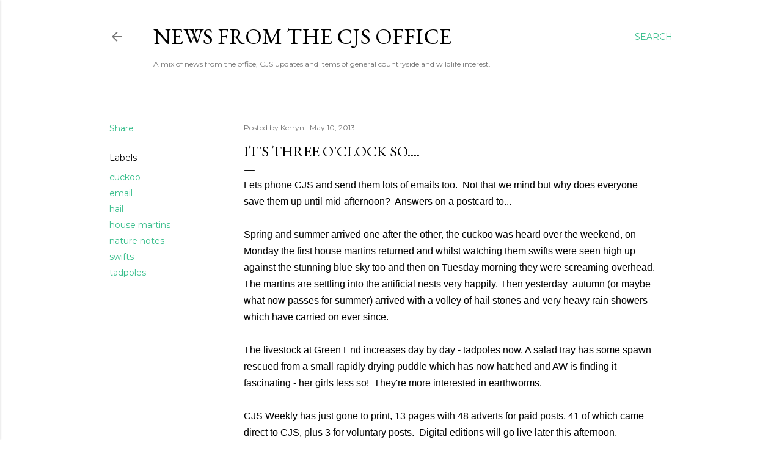

--- FILE ---
content_type: text/html; charset=UTF-8
request_url: http://news.countryside-jobs.com/2013/05/its-three-oclock-so.html
body_size: 45194
content:
<!DOCTYPE html>
<html dir='ltr' lang='en-GB'>
<head>
<meta content='width=device-width, initial-scale=1' name='viewport'/>
<title>It&#39;s three o&#39;clock so....</title>
<meta content='text/html; charset=UTF-8' http-equiv='Content-Type'/>
<!-- Chrome, Firefox OS and Opera -->
<meta content='#ffffff' name='theme-color'/>
<!-- Windows Phone -->
<meta content='#ffffff' name='msapplication-navbutton-color'/>
<meta content='blogger' name='generator'/>
<link href='http://news.countryside-jobs.com/favicon.ico' rel='icon' type='image/x-icon'/>
<link href='http://news.countryside-jobs.com/2013/05/its-three-oclock-so.html' rel='canonical'/>
<link rel="alternate" type="application/atom+xml" title="News from the CJS Office - Atom" href="http://news.countryside-jobs.com/feeds/posts/default" />
<link rel="alternate" type="application/rss+xml" title="News from the CJS Office - RSS" href="http://news.countryside-jobs.com/feeds/posts/default?alt=rss" />
<link rel="service.post" type="application/atom+xml" title="News from the CJS Office - Atom" href="https://www.blogger.com/feeds/36179887/posts/default" />

<!--Can't find substitution for tag [blog.ieCssRetrofitLinks]-->
<meta content='http://news.countryside-jobs.com/2013/05/its-three-oclock-so.html' property='og:url'/>
<meta content='It&#39;s three o&#39;clock so....' property='og:title'/>
<meta content='Lets phone CJS and send them lots of emails too.  Not that we mind but why does everyone save them up until mid-afternoon?  Answers on a pos...' property='og:description'/>
<style type='text/css'>@font-face{font-family:'EB Garamond';font-style:normal;font-weight:400;font-display:swap;src:url(//fonts.gstatic.com/s/ebgaramond/v32/SlGDmQSNjdsmc35JDF1K5E55YMjF_7DPuGi-6_RkCY9_WamXgHlIbvw.woff2)format('woff2');unicode-range:U+0460-052F,U+1C80-1C8A,U+20B4,U+2DE0-2DFF,U+A640-A69F,U+FE2E-FE2F;}@font-face{font-family:'EB Garamond';font-style:normal;font-weight:400;font-display:swap;src:url(//fonts.gstatic.com/s/ebgaramond/v32/SlGDmQSNjdsmc35JDF1K5E55YMjF_7DPuGi-6_RkAI9_WamXgHlIbvw.woff2)format('woff2');unicode-range:U+0301,U+0400-045F,U+0490-0491,U+04B0-04B1,U+2116;}@font-face{font-family:'EB Garamond';font-style:normal;font-weight:400;font-display:swap;src:url(//fonts.gstatic.com/s/ebgaramond/v32/SlGDmQSNjdsmc35JDF1K5E55YMjF_7DPuGi-6_RkCI9_WamXgHlIbvw.woff2)format('woff2');unicode-range:U+1F00-1FFF;}@font-face{font-family:'EB Garamond';font-style:normal;font-weight:400;font-display:swap;src:url(//fonts.gstatic.com/s/ebgaramond/v32/SlGDmQSNjdsmc35JDF1K5E55YMjF_7DPuGi-6_RkB49_WamXgHlIbvw.woff2)format('woff2');unicode-range:U+0370-0377,U+037A-037F,U+0384-038A,U+038C,U+038E-03A1,U+03A3-03FF;}@font-face{font-family:'EB Garamond';font-style:normal;font-weight:400;font-display:swap;src:url(//fonts.gstatic.com/s/ebgaramond/v32/SlGDmQSNjdsmc35JDF1K5E55YMjF_7DPuGi-6_RkC49_WamXgHlIbvw.woff2)format('woff2');unicode-range:U+0102-0103,U+0110-0111,U+0128-0129,U+0168-0169,U+01A0-01A1,U+01AF-01B0,U+0300-0301,U+0303-0304,U+0308-0309,U+0323,U+0329,U+1EA0-1EF9,U+20AB;}@font-face{font-family:'EB Garamond';font-style:normal;font-weight:400;font-display:swap;src:url(//fonts.gstatic.com/s/ebgaramond/v32/SlGDmQSNjdsmc35JDF1K5E55YMjF_7DPuGi-6_RkCo9_WamXgHlIbvw.woff2)format('woff2');unicode-range:U+0100-02BA,U+02BD-02C5,U+02C7-02CC,U+02CE-02D7,U+02DD-02FF,U+0304,U+0308,U+0329,U+1D00-1DBF,U+1E00-1E9F,U+1EF2-1EFF,U+2020,U+20A0-20AB,U+20AD-20C0,U+2113,U+2C60-2C7F,U+A720-A7FF;}@font-face{font-family:'EB Garamond';font-style:normal;font-weight:400;font-display:swap;src:url(//fonts.gstatic.com/s/ebgaramond/v32/SlGDmQSNjdsmc35JDF1K5E55YMjF_7DPuGi-6_RkBI9_WamXgHlI.woff2)format('woff2');unicode-range:U+0000-00FF,U+0131,U+0152-0153,U+02BB-02BC,U+02C6,U+02DA,U+02DC,U+0304,U+0308,U+0329,U+2000-206F,U+20AC,U+2122,U+2191,U+2193,U+2212,U+2215,U+FEFF,U+FFFD;}@font-face{font-family:'Lora';font-style:normal;font-weight:400;font-display:swap;src:url(//fonts.gstatic.com/s/lora/v37/0QI6MX1D_JOuGQbT0gvTJPa787weuxJMkq18ndeYxZ2JTg.woff2)format('woff2');unicode-range:U+0460-052F,U+1C80-1C8A,U+20B4,U+2DE0-2DFF,U+A640-A69F,U+FE2E-FE2F;}@font-face{font-family:'Lora';font-style:normal;font-weight:400;font-display:swap;src:url(//fonts.gstatic.com/s/lora/v37/0QI6MX1D_JOuGQbT0gvTJPa787weuxJFkq18ndeYxZ2JTg.woff2)format('woff2');unicode-range:U+0301,U+0400-045F,U+0490-0491,U+04B0-04B1,U+2116;}@font-face{font-family:'Lora';font-style:normal;font-weight:400;font-display:swap;src:url(//fonts.gstatic.com/s/lora/v37/0QI6MX1D_JOuGQbT0gvTJPa787weuxI9kq18ndeYxZ2JTg.woff2)format('woff2');unicode-range:U+0302-0303,U+0305,U+0307-0308,U+0310,U+0312,U+0315,U+031A,U+0326-0327,U+032C,U+032F-0330,U+0332-0333,U+0338,U+033A,U+0346,U+034D,U+0391-03A1,U+03A3-03A9,U+03B1-03C9,U+03D1,U+03D5-03D6,U+03F0-03F1,U+03F4-03F5,U+2016-2017,U+2034-2038,U+203C,U+2040,U+2043,U+2047,U+2050,U+2057,U+205F,U+2070-2071,U+2074-208E,U+2090-209C,U+20D0-20DC,U+20E1,U+20E5-20EF,U+2100-2112,U+2114-2115,U+2117-2121,U+2123-214F,U+2190,U+2192,U+2194-21AE,U+21B0-21E5,U+21F1-21F2,U+21F4-2211,U+2213-2214,U+2216-22FF,U+2308-230B,U+2310,U+2319,U+231C-2321,U+2336-237A,U+237C,U+2395,U+239B-23B7,U+23D0,U+23DC-23E1,U+2474-2475,U+25AF,U+25B3,U+25B7,U+25BD,U+25C1,U+25CA,U+25CC,U+25FB,U+266D-266F,U+27C0-27FF,U+2900-2AFF,U+2B0E-2B11,U+2B30-2B4C,U+2BFE,U+3030,U+FF5B,U+FF5D,U+1D400-1D7FF,U+1EE00-1EEFF;}@font-face{font-family:'Lora';font-style:normal;font-weight:400;font-display:swap;src:url(//fonts.gstatic.com/s/lora/v37/0QI6MX1D_JOuGQbT0gvTJPa787weuxIvkq18ndeYxZ2JTg.woff2)format('woff2');unicode-range:U+0001-000C,U+000E-001F,U+007F-009F,U+20DD-20E0,U+20E2-20E4,U+2150-218F,U+2190,U+2192,U+2194-2199,U+21AF,U+21E6-21F0,U+21F3,U+2218-2219,U+2299,U+22C4-22C6,U+2300-243F,U+2440-244A,U+2460-24FF,U+25A0-27BF,U+2800-28FF,U+2921-2922,U+2981,U+29BF,U+29EB,U+2B00-2BFF,U+4DC0-4DFF,U+FFF9-FFFB,U+10140-1018E,U+10190-1019C,U+101A0,U+101D0-101FD,U+102E0-102FB,U+10E60-10E7E,U+1D2C0-1D2D3,U+1D2E0-1D37F,U+1F000-1F0FF,U+1F100-1F1AD,U+1F1E6-1F1FF,U+1F30D-1F30F,U+1F315,U+1F31C,U+1F31E,U+1F320-1F32C,U+1F336,U+1F378,U+1F37D,U+1F382,U+1F393-1F39F,U+1F3A7-1F3A8,U+1F3AC-1F3AF,U+1F3C2,U+1F3C4-1F3C6,U+1F3CA-1F3CE,U+1F3D4-1F3E0,U+1F3ED,U+1F3F1-1F3F3,U+1F3F5-1F3F7,U+1F408,U+1F415,U+1F41F,U+1F426,U+1F43F,U+1F441-1F442,U+1F444,U+1F446-1F449,U+1F44C-1F44E,U+1F453,U+1F46A,U+1F47D,U+1F4A3,U+1F4B0,U+1F4B3,U+1F4B9,U+1F4BB,U+1F4BF,U+1F4C8-1F4CB,U+1F4D6,U+1F4DA,U+1F4DF,U+1F4E3-1F4E6,U+1F4EA-1F4ED,U+1F4F7,U+1F4F9-1F4FB,U+1F4FD-1F4FE,U+1F503,U+1F507-1F50B,U+1F50D,U+1F512-1F513,U+1F53E-1F54A,U+1F54F-1F5FA,U+1F610,U+1F650-1F67F,U+1F687,U+1F68D,U+1F691,U+1F694,U+1F698,U+1F6AD,U+1F6B2,U+1F6B9-1F6BA,U+1F6BC,U+1F6C6-1F6CF,U+1F6D3-1F6D7,U+1F6E0-1F6EA,U+1F6F0-1F6F3,U+1F6F7-1F6FC,U+1F700-1F7FF,U+1F800-1F80B,U+1F810-1F847,U+1F850-1F859,U+1F860-1F887,U+1F890-1F8AD,U+1F8B0-1F8BB,U+1F8C0-1F8C1,U+1F900-1F90B,U+1F93B,U+1F946,U+1F984,U+1F996,U+1F9E9,U+1FA00-1FA6F,U+1FA70-1FA7C,U+1FA80-1FA89,U+1FA8F-1FAC6,U+1FACE-1FADC,U+1FADF-1FAE9,U+1FAF0-1FAF8,U+1FB00-1FBFF;}@font-face{font-family:'Lora';font-style:normal;font-weight:400;font-display:swap;src:url(//fonts.gstatic.com/s/lora/v37/0QI6MX1D_JOuGQbT0gvTJPa787weuxJOkq18ndeYxZ2JTg.woff2)format('woff2');unicode-range:U+0102-0103,U+0110-0111,U+0128-0129,U+0168-0169,U+01A0-01A1,U+01AF-01B0,U+0300-0301,U+0303-0304,U+0308-0309,U+0323,U+0329,U+1EA0-1EF9,U+20AB;}@font-face{font-family:'Lora';font-style:normal;font-weight:400;font-display:swap;src:url(//fonts.gstatic.com/s/lora/v37/0QI6MX1D_JOuGQbT0gvTJPa787weuxJPkq18ndeYxZ2JTg.woff2)format('woff2');unicode-range:U+0100-02BA,U+02BD-02C5,U+02C7-02CC,U+02CE-02D7,U+02DD-02FF,U+0304,U+0308,U+0329,U+1D00-1DBF,U+1E00-1E9F,U+1EF2-1EFF,U+2020,U+20A0-20AB,U+20AD-20C0,U+2113,U+2C60-2C7F,U+A720-A7FF;}@font-face{font-family:'Lora';font-style:normal;font-weight:400;font-display:swap;src:url(//fonts.gstatic.com/s/lora/v37/0QI6MX1D_JOuGQbT0gvTJPa787weuxJBkq18ndeYxZ0.woff2)format('woff2');unicode-range:U+0000-00FF,U+0131,U+0152-0153,U+02BB-02BC,U+02C6,U+02DA,U+02DC,U+0304,U+0308,U+0329,U+2000-206F,U+20AC,U+2122,U+2191,U+2193,U+2212,U+2215,U+FEFF,U+FFFD;}@font-face{font-family:'Montserrat';font-style:normal;font-weight:400;font-display:swap;src:url(//fonts.gstatic.com/s/montserrat/v31/JTUSjIg1_i6t8kCHKm459WRhyyTh89ZNpQ.woff2)format('woff2');unicode-range:U+0460-052F,U+1C80-1C8A,U+20B4,U+2DE0-2DFF,U+A640-A69F,U+FE2E-FE2F;}@font-face{font-family:'Montserrat';font-style:normal;font-weight:400;font-display:swap;src:url(//fonts.gstatic.com/s/montserrat/v31/JTUSjIg1_i6t8kCHKm459W1hyyTh89ZNpQ.woff2)format('woff2');unicode-range:U+0301,U+0400-045F,U+0490-0491,U+04B0-04B1,U+2116;}@font-face{font-family:'Montserrat';font-style:normal;font-weight:400;font-display:swap;src:url(//fonts.gstatic.com/s/montserrat/v31/JTUSjIg1_i6t8kCHKm459WZhyyTh89ZNpQ.woff2)format('woff2');unicode-range:U+0102-0103,U+0110-0111,U+0128-0129,U+0168-0169,U+01A0-01A1,U+01AF-01B0,U+0300-0301,U+0303-0304,U+0308-0309,U+0323,U+0329,U+1EA0-1EF9,U+20AB;}@font-face{font-family:'Montserrat';font-style:normal;font-weight:400;font-display:swap;src:url(//fonts.gstatic.com/s/montserrat/v31/JTUSjIg1_i6t8kCHKm459WdhyyTh89ZNpQ.woff2)format('woff2');unicode-range:U+0100-02BA,U+02BD-02C5,U+02C7-02CC,U+02CE-02D7,U+02DD-02FF,U+0304,U+0308,U+0329,U+1D00-1DBF,U+1E00-1E9F,U+1EF2-1EFF,U+2020,U+20A0-20AB,U+20AD-20C0,U+2113,U+2C60-2C7F,U+A720-A7FF;}@font-face{font-family:'Montserrat';font-style:normal;font-weight:400;font-display:swap;src:url(//fonts.gstatic.com/s/montserrat/v31/JTUSjIg1_i6t8kCHKm459WlhyyTh89Y.woff2)format('woff2');unicode-range:U+0000-00FF,U+0131,U+0152-0153,U+02BB-02BC,U+02C6,U+02DA,U+02DC,U+0304,U+0308,U+0329,U+2000-206F,U+20AC,U+2122,U+2191,U+2193,U+2212,U+2215,U+FEFF,U+FFFD;}@font-face{font-family:'Montserrat';font-style:normal;font-weight:700;font-display:swap;src:url(//fonts.gstatic.com/s/montserrat/v31/JTUSjIg1_i6t8kCHKm459WRhyyTh89ZNpQ.woff2)format('woff2');unicode-range:U+0460-052F,U+1C80-1C8A,U+20B4,U+2DE0-2DFF,U+A640-A69F,U+FE2E-FE2F;}@font-face{font-family:'Montserrat';font-style:normal;font-weight:700;font-display:swap;src:url(//fonts.gstatic.com/s/montserrat/v31/JTUSjIg1_i6t8kCHKm459W1hyyTh89ZNpQ.woff2)format('woff2');unicode-range:U+0301,U+0400-045F,U+0490-0491,U+04B0-04B1,U+2116;}@font-face{font-family:'Montserrat';font-style:normal;font-weight:700;font-display:swap;src:url(//fonts.gstatic.com/s/montserrat/v31/JTUSjIg1_i6t8kCHKm459WZhyyTh89ZNpQ.woff2)format('woff2');unicode-range:U+0102-0103,U+0110-0111,U+0128-0129,U+0168-0169,U+01A0-01A1,U+01AF-01B0,U+0300-0301,U+0303-0304,U+0308-0309,U+0323,U+0329,U+1EA0-1EF9,U+20AB;}@font-face{font-family:'Montserrat';font-style:normal;font-weight:700;font-display:swap;src:url(//fonts.gstatic.com/s/montserrat/v31/JTUSjIg1_i6t8kCHKm459WdhyyTh89ZNpQ.woff2)format('woff2');unicode-range:U+0100-02BA,U+02BD-02C5,U+02C7-02CC,U+02CE-02D7,U+02DD-02FF,U+0304,U+0308,U+0329,U+1D00-1DBF,U+1E00-1E9F,U+1EF2-1EFF,U+2020,U+20A0-20AB,U+20AD-20C0,U+2113,U+2C60-2C7F,U+A720-A7FF;}@font-face{font-family:'Montserrat';font-style:normal;font-weight:700;font-display:swap;src:url(//fonts.gstatic.com/s/montserrat/v31/JTUSjIg1_i6t8kCHKm459WlhyyTh89Y.woff2)format('woff2');unicode-range:U+0000-00FF,U+0131,U+0152-0153,U+02BB-02BC,U+02C6,U+02DA,U+02DC,U+0304,U+0308,U+0329,U+2000-206F,U+20AC,U+2122,U+2191,U+2193,U+2212,U+2215,U+FEFF,U+FFFD;}</style>
<style id='page-skin-1' type='text/css'><!--
/*! normalize.css v3.0.1 | MIT License | git.io/normalize */html{font-family:sans-serif;-ms-text-size-adjust:100%;-webkit-text-size-adjust:100%}body{margin:0}article,aside,details,figcaption,figure,footer,header,hgroup,main,nav,section,summary{display:block}audio,canvas,progress,video{display:inline-block;vertical-align:baseline}audio:not([controls]){display:none;height:0}[hidden],template{display:none}a{background:transparent}a:active,a:hover{outline:0}abbr[title]{border-bottom:1px dotted}b,strong{font-weight:bold}dfn{font-style:italic}h1{font-size:2em;margin:.67em 0}mark{background:#ff0;color:#000}small{font-size:80%}sub,sup{font-size:75%;line-height:0;position:relative;vertical-align:baseline}sup{top:-0.5em}sub{bottom:-0.25em}img{border:0}svg:not(:root){overflow:hidden}figure{margin:1em 40px}hr{-moz-box-sizing:content-box;box-sizing:content-box;height:0}pre{overflow:auto}code,kbd,pre,samp{font-family:monospace,monospace;font-size:1em}button,input,optgroup,select,textarea{color:inherit;font:inherit;margin:0}button{overflow:visible}button,select{text-transform:none}button,html input[type="button"],input[type="reset"],input[type="submit"]{-webkit-appearance:button;cursor:pointer}button[disabled],html input[disabled]{cursor:default}button::-moz-focus-inner,input::-moz-focus-inner{border:0;padding:0}input{line-height:normal}input[type="checkbox"],input[type="radio"]{box-sizing:border-box;padding:0}input[type="number"]::-webkit-inner-spin-button,input[type="number"]::-webkit-outer-spin-button{height:auto}input[type="search"]{-webkit-appearance:textfield;-moz-box-sizing:content-box;-webkit-box-sizing:content-box;box-sizing:content-box}input[type="search"]::-webkit-search-cancel-button,input[type="search"]::-webkit-search-decoration{-webkit-appearance:none}fieldset{border:1px solid #c0c0c0;margin:0 2px;padding:.35em .625em .75em}legend{border:0;padding:0}textarea{overflow:auto}optgroup{font-weight:bold}table{border-collapse:collapse;border-spacing:0}td,th{padding:0}
/*!************************************************
* Blogger Template Style
* Name: Soho
**************************************************/
body{
overflow-wrap:break-word;
word-break:break-word;
word-wrap:break-word
}
.hidden{
display:none
}
.invisible{
visibility:hidden
}
.container::after,.float-container::after{
clear:both;
content:"";
display:table
}
.clearboth{
clear:both
}
#comments .comment .comment-actions,.subscribe-popup .FollowByEmail .follow-by-email-submit{
background:0 0;
border:0;
box-shadow:none;
color:#37be8b;
cursor:pointer;
font-size:14px;
font-weight:700;
outline:0;
text-decoration:none;
text-transform:uppercase;
width:auto
}
.dim-overlay{
background-color:rgba(0,0,0,.54);
height:100vh;
left:0;
position:fixed;
top:0;
width:100%
}
#sharing-dim-overlay{
background-color:transparent
}
input::-ms-clear{
display:none
}
.blogger-logo,.svg-icon-24.blogger-logo{
fill:#ff9800;
opacity:1
}
.loading-spinner-large{
-webkit-animation:mspin-rotate 1.568s infinite linear;
animation:mspin-rotate 1.568s infinite linear;
height:48px;
overflow:hidden;
position:absolute;
width:48px;
z-index:200
}
.loading-spinner-large>div{
-webkit-animation:mspin-revrot 5332ms infinite steps(4);
animation:mspin-revrot 5332ms infinite steps(4)
}
.loading-spinner-large>div>div{
-webkit-animation:mspin-singlecolor-large-film 1333ms infinite steps(81);
animation:mspin-singlecolor-large-film 1333ms infinite steps(81);
background-size:100%;
height:48px;
width:3888px
}
.mspin-black-large>div>div,.mspin-grey_54-large>div>div{
background-image:url(https://www.blogblog.com/indie/mspin_black_large.svg)
}
.mspin-white-large>div>div{
background-image:url(https://www.blogblog.com/indie/mspin_white_large.svg)
}
.mspin-grey_54-large{
opacity:.54
}
@-webkit-keyframes mspin-singlecolor-large-film{
from{
-webkit-transform:translateX(0);
transform:translateX(0)
}
to{
-webkit-transform:translateX(-3888px);
transform:translateX(-3888px)
}
}
@keyframes mspin-singlecolor-large-film{
from{
-webkit-transform:translateX(0);
transform:translateX(0)
}
to{
-webkit-transform:translateX(-3888px);
transform:translateX(-3888px)
}
}
@-webkit-keyframes mspin-rotate{
from{
-webkit-transform:rotate(0);
transform:rotate(0)
}
to{
-webkit-transform:rotate(360deg);
transform:rotate(360deg)
}
}
@keyframes mspin-rotate{
from{
-webkit-transform:rotate(0);
transform:rotate(0)
}
to{
-webkit-transform:rotate(360deg);
transform:rotate(360deg)
}
}
@-webkit-keyframes mspin-revrot{
from{
-webkit-transform:rotate(0);
transform:rotate(0)
}
to{
-webkit-transform:rotate(-360deg);
transform:rotate(-360deg)
}
}
@keyframes mspin-revrot{
from{
-webkit-transform:rotate(0);
transform:rotate(0)
}
to{
-webkit-transform:rotate(-360deg);
transform:rotate(-360deg)
}
}
.skip-navigation{
background-color:#fff;
box-sizing:border-box;
color:#000;
display:block;
height:0;
left:0;
line-height:50px;
overflow:hidden;
padding-top:0;
position:fixed;
text-align:center;
top:0;
-webkit-transition:box-shadow .3s,height .3s,padding-top .3s;
transition:box-shadow .3s,height .3s,padding-top .3s;
width:100%;
z-index:900
}
.skip-navigation:focus{
box-shadow:0 4px 5px 0 rgba(0,0,0,.14),0 1px 10px 0 rgba(0,0,0,.12),0 2px 4px -1px rgba(0,0,0,.2);
height:50px
}
#main{
outline:0
}
.main-heading{
position:absolute;
clip:rect(1px,1px,1px,1px);
padding:0;
border:0;
height:1px;
width:1px;
overflow:hidden
}
.Attribution{
margin-top:1em;
text-align:center
}
.Attribution .blogger img,.Attribution .blogger svg{
vertical-align:bottom
}
.Attribution .blogger img{
margin-right:.5em
}
.Attribution div{
line-height:24px;
margin-top:.5em
}
.Attribution .copyright,.Attribution .image-attribution{
font-size:.7em;
margin-top:1.5em
}
.BLOG_mobile_video_class{
display:none
}
.bg-photo{
background-attachment:scroll!important
}
body .CSS_LIGHTBOX{
z-index:900
}
.extendable .show-less,.extendable .show-more{
border-color:#37be8b;
color:#37be8b;
margin-top:8px
}
.extendable .show-less.hidden,.extendable .show-more.hidden{
display:none
}
.inline-ad{
display:none;
max-width:100%;
overflow:hidden
}
.adsbygoogle{
display:block
}
#cookieChoiceInfo{
bottom:0;
top:auto
}
iframe.b-hbp-video{
border:0
}
.post-body img{
max-width:100%
}
.post-body iframe{
max-width:100%
}
.post-body a[imageanchor="1"]{
display:inline-block
}
.byline{
margin-right:1em
}
.byline:last-child{
margin-right:0
}
.link-copied-dialog{
max-width:520px;
outline:0
}
.link-copied-dialog .modal-dialog-buttons{
margin-top:8px
}
.link-copied-dialog .goog-buttonset-default{
background:0 0;
border:0
}
.link-copied-dialog .goog-buttonset-default:focus{
outline:0
}
.paging-control-container{
margin-bottom:16px
}
.paging-control-container .paging-control{
display:inline-block
}
.paging-control-container .comment-range-text::after,.paging-control-container .paging-control{
color:#37be8b
}
.paging-control-container .comment-range-text,.paging-control-container .paging-control{
margin-right:8px
}
.paging-control-container .comment-range-text::after,.paging-control-container .paging-control::after{
content:"\b7";
cursor:default;
padding-left:8px;
pointer-events:none
}
.paging-control-container .comment-range-text:last-child::after,.paging-control-container .paging-control:last-child::after{
content:none
}
.byline.reactions iframe{
height:20px
}
.b-notification{
color:#000;
background-color:#fff;
border-bottom:solid 1px #000;
box-sizing:border-box;
padding:16px 32px;
text-align:center
}
.b-notification.visible{
-webkit-transition:margin-top .3s cubic-bezier(.4,0,.2,1);
transition:margin-top .3s cubic-bezier(.4,0,.2,1)
}
.b-notification.invisible{
position:absolute
}
.b-notification-close{
position:absolute;
right:8px;
top:8px
}
.no-posts-message{
line-height:40px;
text-align:center
}
@media screen and (max-width:1162px){
body.item-view .post-body a[imageanchor="1"][style*="float: left;"],body.item-view .post-body a[imageanchor="1"][style*="float: right;"]{
float:none!important;
clear:none!important
}
body.item-view .post-body a[imageanchor="1"] img{
display:block;
height:auto;
margin:0 auto
}
body.item-view .post-body>.separator:first-child>a[imageanchor="1"]:first-child{
margin-top:20px
}
.post-body a[imageanchor]{
display:block
}
body.item-view .post-body a[imageanchor="1"]{
margin-left:0!important;
margin-right:0!important
}
body.item-view .post-body a[imageanchor="1"]+a[imageanchor="1"]{
margin-top:16px
}
}
.item-control{
display:none
}
#comments{
border-top:1px dashed rgba(0,0,0,.54);
margin-top:20px;
padding:20px
}
#comments .comment-thread ol{
margin:0;
padding-left:0;
padding-left:0
}
#comments .comment .comment-replybox-single,#comments .comment-thread .comment-replies{
margin-left:60px
}
#comments .comment-thread .thread-count{
display:none
}
#comments .comment{
list-style-type:none;
padding:0 0 30px;
position:relative
}
#comments .comment .comment{
padding-bottom:8px
}
.comment .avatar-image-container{
position:absolute
}
.comment .avatar-image-container img{
border-radius:50%
}
.avatar-image-container svg,.comment .avatar-image-container .avatar-icon{
border-radius:50%;
border:solid 1px #000000;
box-sizing:border-box;
fill:#000000;
height:35px;
margin:0;
padding:7px;
width:35px
}
.comment .comment-block{
margin-top:10px;
margin-left:60px;
padding-bottom:0
}
#comments .comment-author-header-wrapper{
margin-left:40px
}
#comments .comment .thread-expanded .comment-block{
padding-bottom:20px
}
#comments .comment .comment-header .user,#comments .comment .comment-header .user a{
color:#000000;
font-style:normal;
font-weight:700
}
#comments .comment .comment-actions{
bottom:0;
margin-bottom:15px;
position:absolute
}
#comments .comment .comment-actions>*{
margin-right:8px
}
#comments .comment .comment-header .datetime{
bottom:0;
color:rgba(0, 0, 0, 0.54);
display:inline-block;
font-size:13px;
font-style:italic;
margin-left:8px
}
#comments .comment .comment-footer .comment-timestamp a,#comments .comment .comment-header .datetime a{
color:rgba(0, 0, 0, 0.54)
}
#comments .comment .comment-content,.comment .comment-body{
margin-top:12px;
word-break:break-word
}
.comment-body{
margin-bottom:12px
}
#comments.embed[data-num-comments="0"]{
border:0;
margin-top:0;
padding-top:0
}
#comments.embed[data-num-comments="0"] #comment-post-message,#comments.embed[data-num-comments="0"] div.comment-form>p,#comments.embed[data-num-comments="0"] p.comment-footer{
display:none
}
#comment-editor-src{
display:none
}
.comments .comments-content .loadmore.loaded{
max-height:0;
opacity:0;
overflow:hidden
}
.extendable .remaining-items{
height:0;
overflow:hidden;
-webkit-transition:height .3s cubic-bezier(.4,0,.2,1);
transition:height .3s cubic-bezier(.4,0,.2,1)
}
.extendable .remaining-items.expanded{
height:auto
}
.svg-icon-24,.svg-icon-24-button{
cursor:pointer;
height:24px;
width:24px;
min-width:24px
}
.touch-icon{
margin:-12px;
padding:12px
}
.touch-icon:active,.touch-icon:focus{
background-color:rgba(153,153,153,.4);
border-radius:50%
}
svg:not(:root).touch-icon{
overflow:visible
}
html[dir=rtl] .rtl-reversible-icon{
-webkit-transform:scaleX(-1);
-ms-transform:scaleX(-1);
transform:scaleX(-1)
}
.svg-icon-24-button,.touch-icon-button{
background:0 0;
border:0;
margin:0;
outline:0;
padding:0
}
.touch-icon-button .touch-icon:active,.touch-icon-button .touch-icon:focus{
background-color:transparent
}
.touch-icon-button:active .touch-icon,.touch-icon-button:focus .touch-icon{
background-color:rgba(153,153,153,.4);
border-radius:50%
}
.Profile .default-avatar-wrapper .avatar-icon{
border-radius:50%;
border:solid 1px #000000;
box-sizing:border-box;
fill:#000000;
margin:0
}
.Profile .individual .default-avatar-wrapper .avatar-icon{
padding:25px
}
.Profile .individual .avatar-icon,.Profile .individual .profile-img{
height:120px;
width:120px
}
.Profile .team .default-avatar-wrapper .avatar-icon{
padding:8px
}
.Profile .team .avatar-icon,.Profile .team .default-avatar-wrapper,.Profile .team .profile-img{
height:40px;
width:40px
}
.snippet-container{
margin:0;
position:relative;
overflow:hidden
}
.snippet-fade{
bottom:0;
box-sizing:border-box;
position:absolute;
width:96px
}
.snippet-fade{
right:0
}
.snippet-fade:after{
content:"\2026"
}
.snippet-fade:after{
float:right
}
.centered-top-container.sticky{
left:0;
position:fixed;
right:0;
top:0;
width:auto;
z-index:50;
-webkit-transition-property:opacity,-webkit-transform;
transition-property:opacity,-webkit-transform;
transition-property:transform,opacity;
transition-property:transform,opacity,-webkit-transform;
-webkit-transition-duration:.2s;
transition-duration:.2s;
-webkit-transition-timing-function:cubic-bezier(.4,0,.2,1);
transition-timing-function:cubic-bezier(.4,0,.2,1)
}
.centered-top-placeholder{
display:none
}
.collapsed-header .centered-top-placeholder{
display:block
}
.centered-top-container .Header .replaced h1,.centered-top-placeholder .Header .replaced h1{
display:none
}
.centered-top-container.sticky .Header .replaced h1{
display:block
}
.centered-top-container.sticky .Header .header-widget{
background:0 0
}
.centered-top-container.sticky .Header .header-image-wrapper{
display:none
}
.centered-top-container img,.centered-top-placeholder img{
max-width:100%
}
.collapsible{
-webkit-transition:height .3s cubic-bezier(.4,0,.2,1);
transition:height .3s cubic-bezier(.4,0,.2,1)
}
.collapsible,.collapsible>summary{
display:block;
overflow:hidden
}
.collapsible>:not(summary){
display:none
}
.collapsible[open]>:not(summary){
display:block
}
.collapsible:focus,.collapsible>summary:focus{
outline:0
}
.collapsible>summary{
cursor:pointer;
display:block;
padding:0
}
.collapsible:focus>summary,.collapsible>summary:focus{
background-color:transparent
}
.collapsible>summary::-webkit-details-marker{
display:none
}
.collapsible-title{
-webkit-box-align:center;
-webkit-align-items:center;
-ms-flex-align:center;
align-items:center;
display:-webkit-box;
display:-webkit-flex;
display:-ms-flexbox;
display:flex
}
.collapsible-title .title{
-webkit-box-flex:1;
-webkit-flex:1 1 auto;
-ms-flex:1 1 auto;
flex:1 1 auto;
-webkit-box-ordinal-group:1;
-webkit-order:0;
-ms-flex-order:0;
order:0;
overflow:hidden;
text-overflow:ellipsis;
white-space:nowrap
}
.collapsible-title .chevron-down,.collapsible[open] .collapsible-title .chevron-up{
display:block
}
.collapsible-title .chevron-up,.collapsible[open] .collapsible-title .chevron-down{
display:none
}
.flat-button{
cursor:pointer;
display:inline-block;
font-weight:700;
text-transform:uppercase;
border-radius:2px;
padding:8px;
margin:-8px
}
.flat-icon-button{
background:0 0;
border:0;
margin:0;
outline:0;
padding:0;
margin:-12px;
padding:12px;
cursor:pointer;
box-sizing:content-box;
display:inline-block;
line-height:0
}
.flat-icon-button,.flat-icon-button .splash-wrapper{
border-radius:50%
}
.flat-icon-button .splash.animate{
-webkit-animation-duration:.3s;
animation-duration:.3s
}
.overflowable-container{
max-height:28px;
overflow:hidden;
position:relative
}
.overflow-button{
cursor:pointer
}
#overflowable-dim-overlay{
background:0 0
}
.overflow-popup{
box-shadow:0 2px 2px 0 rgba(0,0,0,.14),0 3px 1px -2px rgba(0,0,0,.2),0 1px 5px 0 rgba(0,0,0,.12);
background-color:#ffffff;
left:0;
max-width:calc(100% - 32px);
position:absolute;
top:0;
visibility:hidden;
z-index:101
}
.overflow-popup ul{
list-style:none
}
.overflow-popup .tabs li,.overflow-popup li{
display:block;
height:auto
}
.overflow-popup .tabs li{
padding-left:0;
padding-right:0
}
.overflow-button.hidden,.overflow-popup .tabs li.hidden,.overflow-popup li.hidden{
display:none
}
.search{
display:-webkit-box;
display:-webkit-flex;
display:-ms-flexbox;
display:flex;
line-height:24px;
width:24px
}
.search.focused{
width:100%
}
.search.focused .section{
width:100%
}
.search form{
z-index:101
}
.search h3{
display:none
}
.search form{
display:-webkit-box;
display:-webkit-flex;
display:-ms-flexbox;
display:flex;
-webkit-box-flex:1;
-webkit-flex:1 0 0;
-ms-flex:1 0 0px;
flex:1 0 0;
border-bottom:solid 1px transparent;
padding-bottom:8px
}
.search form>*{
display:none
}
.search.focused form>*{
display:block
}
.search .search-input label{
display:none
}
.centered-top-placeholder.cloned .search form{
z-index:30
}
.search.focused form{
border-color:rgba(0, 0, 0, 0.54);
position:relative;
width:auto
}
.collapsed-header .centered-top-container .search.focused form{
border-bottom-color:transparent
}
.search-expand{
-webkit-box-flex:0;
-webkit-flex:0 0 auto;
-ms-flex:0 0 auto;
flex:0 0 auto
}
.search-expand-text{
display:none
}
.search-close{
display:inline;
vertical-align:middle
}
.search-input{
-webkit-box-flex:1;
-webkit-flex:1 0 1px;
-ms-flex:1 0 1px;
flex:1 0 1px
}
.search-input input{
background:0 0;
border:0;
box-sizing:border-box;
color:rgba(0, 0, 0, 0.54);
display:inline-block;
outline:0;
width:calc(100% - 48px)
}
.search-input input.no-cursor{
color:transparent;
text-shadow:0 0 0 rgba(0, 0, 0, 0.54)
}
.collapsed-header .centered-top-container .search-action,.collapsed-header .centered-top-container .search-input input{
color:rgba(0, 0, 0, 0.54)
}
.collapsed-header .centered-top-container .search-input input.no-cursor{
color:transparent;
text-shadow:0 0 0 rgba(0, 0, 0, 0.54)
}
.collapsed-header .centered-top-container .search-input input.no-cursor:focus,.search-input input.no-cursor:focus{
outline:0
}
.search-focused>*{
visibility:hidden
}
.search-focused .search,.search-focused .search-icon{
visibility:visible
}
.search.focused .search-action{
display:block
}
.search.focused .search-action:disabled{
opacity:.3
}
.widget.Sharing .sharing-button{
display:none
}
.widget.Sharing .sharing-buttons li{
padding:0
}
.widget.Sharing .sharing-buttons li span{
display:none
}
.post-share-buttons{
position:relative
}
.centered-bottom .share-buttons .svg-icon-24,.share-buttons .svg-icon-24{
fill:#000000
}
.sharing-open.touch-icon-button:active .touch-icon,.sharing-open.touch-icon-button:focus .touch-icon{
background-color:transparent
}
.share-buttons{
background-color:#ffffff;
border-radius:2px;
box-shadow:0 2px 2px 0 rgba(0,0,0,.14),0 3px 1px -2px rgba(0,0,0,.2),0 1px 5px 0 rgba(0,0,0,.12);
color:#000000;
list-style:none;
margin:0;
padding:8px 0;
position:absolute;
top:-11px;
min-width:200px;
z-index:101
}
.share-buttons.hidden{
display:none
}
.sharing-button{
background:0 0;
border:0;
margin:0;
outline:0;
padding:0;
cursor:pointer
}
.share-buttons li{
margin:0;
height:48px
}
.share-buttons li:last-child{
margin-bottom:0
}
.share-buttons li .sharing-platform-button{
box-sizing:border-box;
cursor:pointer;
display:block;
height:100%;
margin-bottom:0;
padding:0 16px;
position:relative;
width:100%
}
.share-buttons li .sharing-platform-button:focus,.share-buttons li .sharing-platform-button:hover{
background-color:rgba(128,128,128,.1);
outline:0
}
.share-buttons li svg[class*=" sharing-"],.share-buttons li svg[class^=sharing-]{
position:absolute;
top:10px
}
.share-buttons li span.sharing-platform-button{
position:relative;
top:0
}
.share-buttons li .platform-sharing-text{
display:block;
font-size:16px;
line-height:48px;
white-space:nowrap
}
.share-buttons li .platform-sharing-text{
margin-left:56px
}
.sidebar-container{
background-color:#f7f7f7;
max-width:284px;
overflow-y:auto;
-webkit-transition-property:-webkit-transform;
transition-property:-webkit-transform;
transition-property:transform;
transition-property:transform,-webkit-transform;
-webkit-transition-duration:.3s;
transition-duration:.3s;
-webkit-transition-timing-function:cubic-bezier(0,0,.2,1);
transition-timing-function:cubic-bezier(0,0,.2,1);
width:284px;
z-index:101;
-webkit-overflow-scrolling:touch
}
.sidebar-container .navigation{
line-height:0;
padding:16px
}
.sidebar-container .sidebar-back{
cursor:pointer
}
.sidebar-container .widget{
background:0 0;
margin:0 16px;
padding:16px 0
}
.sidebar-container .widget .title{
color:rgba(0, 0, 0, 0.54);
margin:0
}
.sidebar-container .widget ul{
list-style:none;
margin:0;
padding:0
}
.sidebar-container .widget ul ul{
margin-left:1em
}
.sidebar-container .widget li{
font-size:16px;
line-height:normal
}
.sidebar-container .widget+.widget{
border-top:1px dashed rgba(0, 0, 0, 0.54)
}
.BlogArchive li{
margin:16px 0
}
.BlogArchive li:last-child{
margin-bottom:0
}
.Label li a{
display:inline-block
}
.BlogArchive .post-count,.Label .label-count{
float:right;
margin-left:.25em
}
.BlogArchive .post-count::before,.Label .label-count::before{
content:"("
}
.BlogArchive .post-count::after,.Label .label-count::after{
content:")"
}
.widget.Translate .skiptranslate>div{
display:block!important
}
.widget.Profile .profile-link{
display:-webkit-box;
display:-webkit-flex;
display:-ms-flexbox;
display:flex
}
.widget.Profile .team-member .default-avatar-wrapper,.widget.Profile .team-member .profile-img{
-webkit-box-flex:0;
-webkit-flex:0 0 auto;
-ms-flex:0 0 auto;
flex:0 0 auto;
margin-right:1em
}
.widget.Profile .individual .profile-link{
-webkit-box-orient:vertical;
-webkit-box-direction:normal;
-webkit-flex-direction:column;
-ms-flex-direction:column;
flex-direction:column
}
.widget.Profile .team .profile-link .profile-name{
-webkit-align-self:center;
-ms-flex-item-align:center;
align-self:center;
display:block;
-webkit-box-flex:1;
-webkit-flex:1 1 auto;
-ms-flex:1 1 auto;
flex:1 1 auto
}
.dim-overlay{
background-color:rgba(0,0,0,.54);
z-index:100
}
body.sidebar-visible{
overflow-y:hidden
}
@media screen and (max-width:1439px){
.sidebar-container{
bottom:0;
position:fixed;
top:0;
left:0;
right:auto
}
.sidebar-container.sidebar-invisible{
-webkit-transition-timing-function:cubic-bezier(.4,0,.6,1);
transition-timing-function:cubic-bezier(.4,0,.6,1)
}
html[dir=ltr] .sidebar-container.sidebar-invisible{
-webkit-transform:translateX(-284px);
-ms-transform:translateX(-284px);
transform:translateX(-284px)
}
html[dir=rtl] .sidebar-container.sidebar-invisible{
-webkit-transform:translateX(284px);
-ms-transform:translateX(284px);
transform:translateX(284px)
}
}
@media screen and (min-width:1440px){
.sidebar-container{
position:absolute;
top:0;
left:0;
right:auto
}
.sidebar-container .navigation{
display:none
}
}
.dialog{
box-shadow:0 2px 2px 0 rgba(0,0,0,.14),0 3px 1px -2px rgba(0,0,0,.2),0 1px 5px 0 rgba(0,0,0,.12);
background:#ffffff;
box-sizing:border-box;
color:#000000;
padding:30px;
position:fixed;
text-align:center;
width:calc(100% - 24px);
z-index:101
}
.dialog input[type=email],.dialog input[type=text]{
background-color:transparent;
border:0;
border-bottom:solid 1px rgba(0,0,0,.12);
color:#000000;
display:block;
font-family:EB Garamond, serif;
font-size:16px;
line-height:24px;
margin:auto;
padding-bottom:7px;
outline:0;
text-align:center;
width:100%
}
.dialog input[type=email]::-webkit-input-placeholder,.dialog input[type=text]::-webkit-input-placeholder{
color:#000000
}
.dialog input[type=email]::-moz-placeholder,.dialog input[type=text]::-moz-placeholder{
color:#000000
}
.dialog input[type=email]:-ms-input-placeholder,.dialog input[type=text]:-ms-input-placeholder{
color:#000000
}
.dialog input[type=email]::-ms-input-placeholder,.dialog input[type=text]::-ms-input-placeholder{
color:#000000
}
.dialog input[type=email]::placeholder,.dialog input[type=text]::placeholder{
color:#000000
}
.dialog input[type=email]:focus,.dialog input[type=text]:focus{
border-bottom:solid 2px #37be8b;
padding-bottom:6px
}
.dialog input.no-cursor{
color:transparent;
text-shadow:0 0 0 #000000
}
.dialog input.no-cursor:focus{
outline:0
}
.dialog input.no-cursor:focus{
outline:0
}
.dialog input[type=submit]{
font-family:EB Garamond, serif
}
.dialog .goog-buttonset-default{
color:#37be8b
}
.subscribe-popup{
max-width:364px
}
.subscribe-popup h3{
color:#000000;
font-size:1.8em;
margin-top:0
}
.subscribe-popup .FollowByEmail h3{
display:none
}
.subscribe-popup .FollowByEmail .follow-by-email-submit{
color:#37be8b;
display:inline-block;
margin:0 auto;
margin-top:24px;
width:auto;
white-space:normal
}
.subscribe-popup .FollowByEmail .follow-by-email-submit:disabled{
cursor:default;
opacity:.3
}
@media (max-width:800px){
.blog-name div.widget.Subscribe{
margin-bottom:16px
}
body.item-view .blog-name div.widget.Subscribe{
margin:8px auto 16px auto;
width:100%
}
}
body#layout .bg-photo,body#layout .bg-photo-overlay{
display:none
}
body#layout .page_body{
padding:0;
position:relative;
top:0
}
body#layout .page{
display:inline-block;
left:inherit;
position:relative;
vertical-align:top;
width:540px
}
body#layout .centered{
max-width:954px
}
body#layout .navigation{
display:none
}
body#layout .sidebar-container{
display:inline-block;
width:40%
}
body#layout .hamburger-menu,body#layout .search{
display:none
}
body{
background-color:#ffffff;
color:#000000;
font:normal 400 20px EB Garamond, serif;
height:100%;
margin:0;
min-height:100vh
}
h1,h2,h3,h4,h5,h6{
font-weight:400
}
a{
color:#37be8b;
text-decoration:none
}
.dim-overlay{
z-index:100
}
body.sidebar-visible .page_body{
overflow-y:scroll
}
.widget .title{
color:rgba(0, 0, 0, 0.54);
font:normal 400 12px Montserrat, sans-serif
}
.extendable .show-less,.extendable .show-more{
color:#37be8b;
font:normal 400 12px Montserrat, sans-serif;
margin:12px -8px 0 -8px;
text-transform:uppercase
}
.footer .widget,.main .widget{
margin:50px 0
}
.main .widget .title{
text-transform:uppercase
}
.inline-ad{
display:block;
margin-top:50px
}
.adsbygoogle{
text-align:center
}
.page_body{
display:-webkit-box;
display:-webkit-flex;
display:-ms-flexbox;
display:flex;
-webkit-box-orient:vertical;
-webkit-box-direction:normal;
-webkit-flex-direction:column;
-ms-flex-direction:column;
flex-direction:column;
min-height:100vh;
position:relative;
z-index:20
}
.page_body>*{
-webkit-box-flex:0;
-webkit-flex:0 0 auto;
-ms-flex:0 0 auto;
flex:0 0 auto
}
.page_body>#footer{
margin-top:auto
}
.centered-bottom,.centered-top{
margin:0 32px;
max-width:100%
}
.centered-top{
padding-bottom:12px;
padding-top:12px
}
.sticky .centered-top{
padding-bottom:0;
padding-top:0
}
.centered-top-container,.centered-top-placeholder{
background:#ffffff
}
.centered-top{
display:-webkit-box;
display:-webkit-flex;
display:-ms-flexbox;
display:flex;
-webkit-flex-wrap:wrap;
-ms-flex-wrap:wrap;
flex-wrap:wrap;
-webkit-box-pack:justify;
-webkit-justify-content:space-between;
-ms-flex-pack:justify;
justify-content:space-between;
position:relative
}
.sticky .centered-top{
-webkit-flex-wrap:nowrap;
-ms-flex-wrap:nowrap;
flex-wrap:nowrap
}
.centered-top-container .svg-icon-24,.centered-top-placeholder .svg-icon-24{
fill:rgba(0, 0, 0, 0.54)
}
.back-button-container,.hamburger-menu-container{
-webkit-box-flex:0;
-webkit-flex:0 0 auto;
-ms-flex:0 0 auto;
flex:0 0 auto;
height:48px;
-webkit-box-ordinal-group:2;
-webkit-order:1;
-ms-flex-order:1;
order:1
}
.sticky .back-button-container,.sticky .hamburger-menu-container{
-webkit-box-ordinal-group:2;
-webkit-order:1;
-ms-flex-order:1;
order:1
}
.back-button,.hamburger-menu,.search-expand-icon{
cursor:pointer;
margin-top:0
}
.search{
-webkit-box-align:start;
-webkit-align-items:flex-start;
-ms-flex-align:start;
align-items:flex-start;
-webkit-box-flex:0;
-webkit-flex:0 0 auto;
-ms-flex:0 0 auto;
flex:0 0 auto;
height:48px;
margin-left:24px;
-webkit-box-ordinal-group:4;
-webkit-order:3;
-ms-flex-order:3;
order:3
}
.search,.search.focused{
width:auto
}
.search.focused{
position:static
}
.sticky .search{
display:none;
-webkit-box-ordinal-group:5;
-webkit-order:4;
-ms-flex-order:4;
order:4
}
.search .section{
right:0;
margin-top:12px;
position:absolute;
top:12px;
width:0
}
.sticky .search .section{
top:0
}
.search-expand{
background:0 0;
border:0;
margin:0;
outline:0;
padding:0;
color:#37be8b;
cursor:pointer;
-webkit-box-flex:0;
-webkit-flex:0 0 auto;
-ms-flex:0 0 auto;
flex:0 0 auto;
font:normal 400 12px Montserrat, sans-serif;
text-transform:uppercase;
word-break:normal
}
.search.focused .search-expand{
visibility:hidden
}
.search .dim-overlay{
background:0 0
}
.search.focused .section{
max-width:400px
}
.search.focused form{
border-color:rgba(0, 0, 0, 0.54);
height:24px
}
.search.focused .search-input{
display:-webkit-box;
display:-webkit-flex;
display:-ms-flexbox;
display:flex;
-webkit-box-flex:1;
-webkit-flex:1 1 auto;
-ms-flex:1 1 auto;
flex:1 1 auto
}
.search-input input{
-webkit-box-flex:1;
-webkit-flex:1 1 auto;
-ms-flex:1 1 auto;
flex:1 1 auto;
font:normal 400 16px Montserrat, sans-serif
}
.search input[type=submit]{
display:none
}
.subscribe-section-container{
-webkit-box-flex:1;
-webkit-flex:1 0 auto;
-ms-flex:1 0 auto;
flex:1 0 auto;
margin-left:24px;
-webkit-box-ordinal-group:3;
-webkit-order:2;
-ms-flex-order:2;
order:2;
text-align:right
}
.sticky .subscribe-section-container{
-webkit-box-flex:0;
-webkit-flex:0 0 auto;
-ms-flex:0 0 auto;
flex:0 0 auto;
-webkit-box-ordinal-group:4;
-webkit-order:3;
-ms-flex-order:3;
order:3
}
.subscribe-button{
background:0 0;
border:0;
margin:0;
outline:0;
padding:0;
color:#37be8b;
cursor:pointer;
display:inline-block;
font:normal 400 12px Montserrat, sans-serif;
line-height:48px;
margin:0;
text-transform:uppercase;
word-break:normal
}
.subscribe-popup h3{
color:rgba(0, 0, 0, 0.54);
font:normal 400 12px Montserrat, sans-serif;
margin-bottom:24px;
text-transform:uppercase
}
.subscribe-popup div.widget.FollowByEmail .follow-by-email-address{
color:#000000;
font:normal 400 12px Montserrat, sans-serif
}
.subscribe-popup div.widget.FollowByEmail .follow-by-email-submit{
color:#37be8b;
font:normal 400 12px Montserrat, sans-serif;
margin-top:24px;
text-transform:uppercase
}
.blog-name{
-webkit-box-flex:1;
-webkit-flex:1 1 100%;
-ms-flex:1 1 100%;
flex:1 1 100%;
-webkit-box-ordinal-group:5;
-webkit-order:4;
-ms-flex-order:4;
order:4;
overflow:hidden
}
.sticky .blog-name{
-webkit-box-flex:1;
-webkit-flex:1 1 auto;
-ms-flex:1 1 auto;
flex:1 1 auto;
margin:0 12px;
-webkit-box-ordinal-group:3;
-webkit-order:2;
-ms-flex-order:2;
order:2
}
body.search-view .centered-top.search-focused .blog-name{
display:none
}
.widget.Header h1{
font:normal 400 18px EB Garamond, serif;
margin:0;
text-transform:uppercase
}
.widget.Header h1,.widget.Header h1 a{
color:#000000
}
.widget.Header p{
color:rgba(0, 0, 0, 0.54);
font:normal 400 12px Montserrat, sans-serif;
line-height:1.7
}
.sticky .widget.Header h1{
font-size:16px;
line-height:48px;
overflow:hidden;
overflow-wrap:normal;
text-overflow:ellipsis;
white-space:nowrap;
word-wrap:normal
}
.sticky .widget.Header p{
display:none
}
.sticky{
box-shadow:0 1px 3px rgba(0, 0, 0, 0.10)
}
#page_list_top .widget.PageList{
font:normal 400 14px Montserrat, sans-serif;
line-height:28px
}
#page_list_top .widget.PageList .title{
display:none
}
#page_list_top .widget.PageList .overflowable-contents{
overflow:hidden
}
#page_list_top .widget.PageList .overflowable-contents ul{
list-style:none;
margin:0;
padding:0
}
#page_list_top .widget.PageList .overflow-popup ul{
list-style:none;
margin:0;
padding:0 20px
}
#page_list_top .widget.PageList .overflowable-contents li{
display:inline-block
}
#page_list_top .widget.PageList .overflowable-contents li.hidden{
display:none
}
#page_list_top .widget.PageList .overflowable-contents li:not(:first-child):before{
color:rgba(0, 0, 0, 0.54);
content:"\b7"
}
#page_list_top .widget.PageList .overflow-button a,#page_list_top .widget.PageList .overflow-popup li a,#page_list_top .widget.PageList .overflowable-contents li a{
color:rgba(0, 0, 0, 0.54);
font:normal 400 14px Montserrat, sans-serif;
line-height:28px;
text-transform:uppercase
}
#page_list_top .widget.PageList .overflow-popup li.selected a,#page_list_top .widget.PageList .overflowable-contents li.selected a{
color:rgba(0, 0, 0, 0.54);
font:normal 700 14px Montserrat, sans-serif;
line-height:28px
}
#page_list_top .widget.PageList .overflow-button{
display:inline
}
.sticky #page_list_top{
display:none
}
body.homepage-view .hero-image.has-image{
background:#ffffff url(http://3.bp.blogspot.com/-y32Sitz1PG0/WuMGWHb5JAI/AAAAAAAABRk/JULV40zq3gElzoV8J7pnHREQcXsRo-wegCK4BGAYYCw/s0/blogger-moor-rainbow.jpg) repeat scroll top left;
background-attachment:scroll;
background-color:#ffffff;
background-size:cover;
height:62.5vw;
max-height:75vh;
min-height:200px;
width:100%
}
.post-filter-message{
background-color:#232f2b;
color:rgba(254, 254, 254, 0.54);
display:-webkit-box;
display:-webkit-flex;
display:-ms-flexbox;
display:flex;
-webkit-flex-wrap:wrap;
-ms-flex-wrap:wrap;
flex-wrap:wrap;
font:normal 400 12px Montserrat, sans-serif;
-webkit-box-pack:justify;
-webkit-justify-content:space-between;
-ms-flex-pack:justify;
justify-content:space-between;
margin-top:50px;
padding:18px
}
.post-filter-message .message-container{
-webkit-box-flex:1;
-webkit-flex:1 1 auto;
-ms-flex:1 1 auto;
flex:1 1 auto;
min-width:0
}
.post-filter-message .home-link-container{
-webkit-box-flex:0;
-webkit-flex:0 0 auto;
-ms-flex:0 0 auto;
flex:0 0 auto
}
.post-filter-message .search-label,.post-filter-message .search-query{
color:rgba(254, 254, 254, 0.87);
font:normal 700 12px Montserrat, sans-serif;
text-transform:uppercase
}
.post-filter-message .home-link,.post-filter-message .home-link a{
color:#37be8b;
font:normal 700 12px Montserrat, sans-serif;
text-transform:uppercase
}
.widget.FeaturedPost .thumb.hero-thumb{
background-position:center;
background-size:cover;
height:360px
}
.widget.FeaturedPost .featured-post-snippet:before{
content:"\2014"
}
.snippet-container,.snippet-fade{
font:normal normal 14px 'Trebuchet MS', Trebuchet, sans-serif;
line-height:23.8px
}
.snippet-container{
max-height:166.6px;
overflow:hidden
}
.snippet-fade{
background:-webkit-linear-gradient(left,#ffffff 0,#ffffff 20%,rgba(255, 255, 255, 0) 100%);
background:linear-gradient(to left,#ffffff 0,#ffffff 20%,rgba(255, 255, 255, 0) 100%);
color:#000000
}
.post-sidebar{
display:none
}
.widget.Blog .blog-posts .post-outer-container{
width:100%
}
.no-posts{
text-align:center
}
body.feed-view .widget.Blog .blog-posts .post-outer-container,body.item-view .widget.Blog .blog-posts .post-outer{
margin-bottom:50px
}
.widget.Blog .post.no-featured-image,.widget.PopularPosts .post.no-featured-image{
background-color:#232f2b;
padding:30px
}
.widget.Blog .post>.post-share-buttons-top{
right:0;
position:absolute;
top:0
}
.widget.Blog .post>.post-share-buttons-bottom{
bottom:0;
right:0;
position:absolute
}
.blog-pager{
text-align:right
}
.blog-pager a{
color:#37be8b;
font:normal 400 12px Montserrat, sans-serif;
text-transform:uppercase
}
.blog-pager .blog-pager-newer-link,.blog-pager .home-link{
display:none
}
.post-title{
font:normal 400 20px EB Garamond, serif;
margin:0;
text-transform:uppercase
}
.post-title,.post-title a{
color:#000000
}
.post.no-featured-image .post-title,.post.no-featured-image .post-title a{
color:#ffffff
}
body.item-view .post-body-container:before{
content:"\2014"
}
.post-body{
color:#000000;
font:normal normal 14px 'Trebuchet MS', Trebuchet, sans-serif;
line-height:1.7
}
.post-body blockquote{
color:#37bf8b;
font:normal 400 16px Montserrat, sans-serif;
line-height:1.7;
margin-left:0;
margin-right:0
}
.post-body img{
height:auto;
max-width:100%
}
.post-body .tr-caption{
color:#000000;
font:normal 400 12px Montserrat, sans-serif;
line-height:1.7
}
.snippet-thumbnail{
position:relative
}
.snippet-thumbnail .post-header{
background:#ffffff;
bottom:0;
margin-bottom:0;
padding-right:15px;
padding-bottom:5px;
padding-top:5px;
position:absolute
}
.snippet-thumbnail img{
width:100%
}
.post-footer,.post-header{
margin:8px 0
}
body.item-view .widget.Blog .post-header{
margin:0 0 16px 0
}
body.item-view .widget.Blog .post-footer{
margin:50px 0 0 0
}
.widget.FeaturedPost .post-footer{
display:-webkit-box;
display:-webkit-flex;
display:-ms-flexbox;
display:flex;
-webkit-flex-wrap:wrap;
-ms-flex-wrap:wrap;
flex-wrap:wrap;
-webkit-box-pack:justify;
-webkit-justify-content:space-between;
-ms-flex-pack:justify;
justify-content:space-between
}
.widget.FeaturedPost .post-footer>*{
-webkit-box-flex:0;
-webkit-flex:0 1 auto;
-ms-flex:0 1 auto;
flex:0 1 auto
}
.widget.FeaturedPost .post-footer,.widget.FeaturedPost .post-footer a,.widget.FeaturedPost .post-footer button{
line-height:1.7
}
.jump-link{
margin:-8px
}
.post-header,.post-header a,.post-header button{
color:rgba(0, 0, 0, 0.54);
font:normal 400 12px Montserrat, sans-serif
}
.post.no-featured-image .post-header,.post.no-featured-image .post-header a,.post.no-featured-image .post-header button{
color:rgba(254, 254, 254, 0.54)
}
.post-footer,.post-footer a,.post-footer button{
color:#37be8b;
font:normal 400 12px Montserrat, sans-serif
}
.post.no-featured-image .post-footer,.post.no-featured-image .post-footer a,.post.no-featured-image .post-footer button{
color:#37be8b
}
body.item-view .post-footer-line{
line-height:2.3
}
.byline{
display:inline-block
}
.byline .flat-button{
text-transform:none
}
.post-header .byline:not(:last-child):after{
content:"\b7"
}
.post-header .byline:not(:last-child){
margin-right:0
}
.byline.post-labels a{
display:inline-block;
word-break:break-all
}
.byline.post-labels a:not(:last-child):after{
content:","
}
.byline.reactions .reactions-label{
line-height:22px;
vertical-align:top
}
.post-share-buttons{
margin-left:0
}
.share-buttons{
background-color:#f9f9f9;
border-radius:0;
box-shadow:0 1px 1px 1px rgba(0, 0, 0, 0.10);
color:#000000;
font:normal 400 16px Montserrat, sans-serif
}
.share-buttons .svg-icon-24{
fill:#37be8b
}
#comment-holder .continue{
display:none
}
#comment-editor{
margin-bottom:20px;
margin-top:20px
}
.widget.Attribution,.widget.Attribution .copyright,.widget.Attribution .copyright a,.widget.Attribution .image-attribution,.widget.Attribution .image-attribution a,.widget.Attribution a{
color:rgba(0, 0, 0, 0.54);
font:normal 400 12px Montserrat, sans-serif
}
.widget.Attribution svg{
fill:rgba(0, 0, 0, 0.54)
}
.widget.Attribution .blogger a{
display:-webkit-box;
display:-webkit-flex;
display:-ms-flexbox;
display:flex;
-webkit-align-content:center;
-ms-flex-line-pack:center;
align-content:center;
-webkit-box-pack:center;
-webkit-justify-content:center;
-ms-flex-pack:center;
justify-content:center;
line-height:24px
}
.widget.Attribution .blogger svg{
margin-right:8px
}
.widget.Profile ul{
list-style:none;
padding:0
}
.widget.Profile .individual .default-avatar-wrapper,.widget.Profile .individual .profile-img{
border-radius:50%;
display:inline-block;
height:120px;
width:120px
}
.widget.Profile .individual .profile-data a,.widget.Profile .team .profile-name{
color:#000000;
font:normal 400 20px EB Garamond, serif;
text-transform:none
}
.widget.Profile .individual dd{
color:#000000;
font:normal 400 20px EB Garamond, serif;
margin:0 auto
}
.widget.Profile .individual .profile-link,.widget.Profile .team .visit-profile{
color:#37be8b;
font:normal 400 12px Montserrat, sans-serif;
text-transform:uppercase
}
.widget.Profile .team .default-avatar-wrapper,.widget.Profile .team .profile-img{
border-radius:50%;
float:left;
height:40px;
width:40px
}
.widget.Profile .team .profile-link .profile-name-wrapper{
-webkit-box-flex:1;
-webkit-flex:1 1 auto;
-ms-flex:1 1 auto;
flex:1 1 auto
}
.widget.Label li,.widget.Label span.label-size{
color:#37be8b;
display:inline-block;
font:normal 400 12px Montserrat, sans-serif;
word-break:break-all
}
.widget.Label li:not(:last-child):after,.widget.Label span.label-size:not(:last-child):after{
content:","
}
.widget.PopularPosts .post{
margin-bottom:50px
}
body.item-view #sidebar .widget.PopularPosts{
margin-left:40px;
width:inherit
}
#comments{
border-top:none;
padding:0
}
#comments .comment .comment-footer,#comments .comment .comment-header,#comments .comment .comment-header .datetime,#comments .comment .comment-header .datetime a{
color:rgba(0, 0, 0, 0.54);
font:normal 400 12px Montserrat, sans-serif
}
#comments .comment .comment-author,#comments .comment .comment-author a,#comments .comment .comment-header .user,#comments .comment .comment-header .user a{
color:#000000;
font:normal 400 14px Montserrat, sans-serif
}
#comments .comment .comment-body,#comments .comment .comment-content{
color:#000000;
font:normal 400 14px Lora, serif
}
#comments .comment .comment-actions,#comments .footer,#comments .footer a,#comments .loadmore,#comments .paging-control{
color:#37be8b;
font:normal 400 12px Montserrat, sans-serif;
text-transform:uppercase
}
#commentsHolder{
border-bottom:none;
border-top:none
}
#comments .comment-form h4{
position:absolute;
clip:rect(1px,1px,1px,1px);
padding:0;
border:0;
height:1px;
width:1px;
overflow:hidden
}
.sidebar-container{
background-color:#ffffff;
color:rgba(0, 0, 0, 0.54);
font:normal 400 14px Montserrat, sans-serif;
min-height:100%
}
html[dir=ltr] .sidebar-container{
box-shadow:1px 0 3px rgba(0, 0, 0, 0.10)
}
html[dir=rtl] .sidebar-container{
box-shadow:-1px 0 3px rgba(0, 0, 0, 0.10)
}
.sidebar-container a{
color:#37be8b
}
.sidebar-container .svg-icon-24{
fill:rgba(0, 0, 0, 0.54)
}
.sidebar-container .widget{
margin:0;
margin-left:40px;
padding:40px;
padding-left:0
}
.sidebar-container .widget+.widget{
border-top:1px solid rgba(0, 0, 0, 0.54)
}
.sidebar-container .widget .title{
color:rgba(0, 0, 0, 0.54);
font:normal 400 16px Montserrat, sans-serif
}
.sidebar-container .widget ul li,.sidebar-container .widget.BlogArchive #ArchiveList li{
font:normal 400 14px Montserrat, sans-serif;
margin:1em 0 0 0
}
.sidebar-container .BlogArchive .post-count,.sidebar-container .Label .label-count{
float:none
}
.sidebar-container .Label li a{
display:inline
}
.sidebar-container .widget.Profile .default-avatar-wrapper .avatar-icon{
border-color:#000000;
fill:#000000
}
.sidebar-container .widget.Profile .individual{
text-align:center
}
.sidebar-container .widget.Profile .individual dd:before{
content:"\2014";
display:block
}
.sidebar-container .widget.Profile .individual .profile-data a,.sidebar-container .widget.Profile .team .profile-name{
color:#000000;
font:normal 400 24px EB Garamond, serif
}
.sidebar-container .widget.Profile .individual dd{
color:rgba(0, 0, 0, 0.87);
font:normal 400 12px Montserrat, sans-serif;
margin:0 30px
}
.sidebar-container .widget.Profile .individual .profile-link,.sidebar-container .widget.Profile .team .visit-profile{
color:#37be8b;
font:normal 400 14px Montserrat, sans-serif
}
.sidebar-container .snippet-fade{
background:-webkit-linear-gradient(left,#ffffff 0,#ffffff 20%,rgba(255, 255, 255, 0) 100%);
background:linear-gradient(to left,#ffffff 0,#ffffff 20%,rgba(255, 255, 255, 0) 100%)
}
@media screen and (min-width:640px){
.centered-bottom,.centered-top{
margin:0 auto;
width:576px
}
.centered-top{
-webkit-flex-wrap:nowrap;
-ms-flex-wrap:nowrap;
flex-wrap:nowrap;
padding-bottom:24px;
padding-top:36px
}
.blog-name{
-webkit-box-flex:1;
-webkit-flex:1 1 auto;
-ms-flex:1 1 auto;
flex:1 1 auto;
min-width:0;
-webkit-box-ordinal-group:3;
-webkit-order:2;
-ms-flex-order:2;
order:2
}
.sticky .blog-name{
margin:0
}
.back-button-container,.hamburger-menu-container{
margin-right:36px;
-webkit-box-ordinal-group:2;
-webkit-order:1;
-ms-flex-order:1;
order:1
}
.search{
margin-left:36px;
-webkit-box-ordinal-group:5;
-webkit-order:4;
-ms-flex-order:4;
order:4
}
.search .section{
top:36px
}
.sticky .search{
display:block
}
.subscribe-section-container{
-webkit-box-flex:0;
-webkit-flex:0 0 auto;
-ms-flex:0 0 auto;
flex:0 0 auto;
margin-left:36px;
-webkit-box-ordinal-group:4;
-webkit-order:3;
-ms-flex-order:3;
order:3
}
.subscribe-button{
font:normal 400 14px Montserrat, sans-serif;
line-height:48px
}
.subscribe-popup h3{
font:normal 400 14px Montserrat, sans-serif
}
.subscribe-popup div.widget.FollowByEmail .follow-by-email-address{
font:normal 400 14px Montserrat, sans-serif
}
.subscribe-popup div.widget.FollowByEmail .follow-by-email-submit{
font:normal 400 14px Montserrat, sans-serif
}
.widget .title{
font:normal 400 14px Montserrat, sans-serif
}
.widget.Blog .post.no-featured-image,.widget.PopularPosts .post.no-featured-image{
padding:65px
}
.post-title{
font:normal 400 24px EB Garamond, serif
}
.blog-pager a{
font:normal 400 14px Montserrat, sans-serif
}
.widget.Header h1{
font:normal 400 36px EB Garamond, serif
}
.sticky .widget.Header h1{
font-size:24px
}
}
@media screen and (min-width:1162px){
.centered-bottom,.centered-top{
width:922px
}
.back-button-container,.hamburger-menu-container{
margin-right:48px
}
.search{
margin-left:48px
}
.search-expand{
font:normal 400 14px Montserrat, sans-serif;
line-height:48px
}
.search-expand-text{
display:block
}
.search-expand-icon{
display:none
}
.subscribe-section-container{
margin-left:48px
}
.post-filter-message{
font:normal 400 14px Montserrat, sans-serif
}
.post-filter-message .search-label,.post-filter-message .search-query{
font:normal 700 14px Montserrat, sans-serif
}
.post-filter-message .home-link{
font:normal 700 14px Montserrat, sans-serif
}
.widget.Blog .blog-posts .post-outer-container{
width:451px
}
body.error-view .widget.Blog .blog-posts .post-outer-container,body.item-view .widget.Blog .blog-posts .post-outer-container{
width:100%
}
body.item-view .widget.Blog .blog-posts .post-outer{
display:-webkit-box;
display:-webkit-flex;
display:-ms-flexbox;
display:flex
}
#comments,body.item-view .post-outer-container .inline-ad,body.item-view .widget.PopularPosts{
margin-left:220px;
width:682px
}
.post-sidebar{
box-sizing:border-box;
display:block;
font:normal 400 14px Montserrat, sans-serif;
padding-right:20px;
width:220px
}
.post-sidebar-item{
margin-bottom:30px
}
.post-sidebar-item ul{
list-style:none;
padding:0
}
.post-sidebar-item .sharing-button{
color:#37be8b;
cursor:pointer;
display:inline-block;
font:normal 400 14px Montserrat, sans-serif;
line-height:normal;
word-break:normal
}
.post-sidebar-labels li{
margin-bottom:8px
}
body.item-view .widget.Blog .post{
width:682px
}
.widget.Blog .post.no-featured-image,.widget.PopularPosts .post.no-featured-image{
padding:100px 65px
}
.page .widget.FeaturedPost .post-content{
display:-webkit-box;
display:-webkit-flex;
display:-ms-flexbox;
display:flex;
-webkit-box-pack:justify;
-webkit-justify-content:space-between;
-ms-flex-pack:justify;
justify-content:space-between
}
.page .widget.FeaturedPost .thumb-link{
display:-webkit-box;
display:-webkit-flex;
display:-ms-flexbox;
display:flex
}
.page .widget.FeaturedPost .thumb.hero-thumb{
height:auto;
min-height:300px;
width:451px
}
.page .widget.FeaturedPost .post-content.has-featured-image .post-text-container{
width:425px
}
.page .widget.FeaturedPost .post-content.no-featured-image .post-text-container{
width:100%
}
.page .widget.FeaturedPost .post-header{
margin:0 0 8px 0
}
.page .widget.FeaturedPost .post-footer{
margin:8px 0 0 0
}
.post-body{
font:normal normal 16px 'Trebuchet MS', Trebuchet, sans-serif;
line-height:1.7
}
.post-body blockquote{
font:normal 400 24px Montserrat, sans-serif;
line-height:1.7
}
.snippet-container,.snippet-fade{
font:normal normal 16px 'Trebuchet MS', Trebuchet, sans-serif;
line-height:27.2px
}
.snippet-container{
max-height:326.4px
}
.widget.Profile .individual .profile-data a,.widget.Profile .team .profile-name{
font:normal 400 24px EB Garamond, serif
}
.widget.Profile .individual .profile-link,.widget.Profile .team .visit-profile{
font:normal 400 14px Montserrat, sans-serif
}
}
@media screen and (min-width:1440px){
body{
position:relative
}
.page_body{
margin-left:284px
}
.sticky .centered-top{
padding-left:284px
}
.hamburger-menu-container{
display:none
}
.sidebar-container{
overflow:visible;
z-index:32
}
}

--></style>
<style id='template-skin-1' type='text/css'><!--
body#layout .hidden,
body#layout .invisible {
display: inherit;
}
body#layout .page {
width: 60%;
}
body#layout.ltr .page {
float: right;
}
body#layout.rtl .page {
float: left;
}
body#layout .sidebar-container {
width: 40%;
}
body#layout.ltr .sidebar-container {
float: left;
}
body#layout.rtl .sidebar-container {
float: right;
}
--></style>
<script async='async' src='https://www.gstatic.com/external_hosted/imagesloaded/imagesloaded-3.1.8.min.js'></script>
<script async='async' src='https://www.gstatic.com/external_hosted/vanillamasonry-v3_1_5/masonry.pkgd.min.js'></script>
<script async='async' src='https://www.gstatic.com/external_hosted/clipboardjs/clipboard.min.js'></script>
<style>
    body.homepage-view .hero-image.has-image {background-image:url(http\:\/\/3.bp.blogspot.com\/-y32Sitz1PG0\/WuMGWHb5JAI\/AAAAAAAABRk\/JULV40zq3gElzoV8J7pnHREQcXsRo-wegCK4BGAYYCw\/s0\/blogger-moor-rainbow.jpg);}
    
@media (max-width: 320px) { body.homepage-view .hero-image.has-image {background-image:url(http\:\/\/3.bp.blogspot.com\/-y32Sitz1PG0\/WuMGWHb5JAI\/AAAAAAAABRk\/JULV40zq3gElzoV8J7pnHREQcXsRo-wegCK4BGAYYCw\/w320\/blogger-moor-rainbow.jpg);}}
@media (max-width: 640px) and (min-width: 321px) { body.homepage-view .hero-image.has-image {background-image:url(http\:\/\/3.bp.blogspot.com\/-y32Sitz1PG0\/WuMGWHb5JAI\/AAAAAAAABRk\/JULV40zq3gElzoV8J7pnHREQcXsRo-wegCK4BGAYYCw\/w640\/blogger-moor-rainbow.jpg);}}
@media (max-width: 800px) and (min-width: 641px) { body.homepage-view .hero-image.has-image {background-image:url(http\:\/\/3.bp.blogspot.com\/-y32Sitz1PG0\/WuMGWHb5JAI\/AAAAAAAABRk\/JULV40zq3gElzoV8J7pnHREQcXsRo-wegCK4BGAYYCw\/w800\/blogger-moor-rainbow.jpg);}}
@media (max-width: 1024px) and (min-width: 801px) { body.homepage-view .hero-image.has-image {background-image:url(http\:\/\/3.bp.blogspot.com\/-y32Sitz1PG0\/WuMGWHb5JAI\/AAAAAAAABRk\/JULV40zq3gElzoV8J7pnHREQcXsRo-wegCK4BGAYYCw\/w1024\/blogger-moor-rainbow.jpg);}}
@media (max-width: 1440px) and (min-width: 1025px) { body.homepage-view .hero-image.has-image {background-image:url(http\:\/\/3.bp.blogspot.com\/-y32Sitz1PG0\/WuMGWHb5JAI\/AAAAAAAABRk\/JULV40zq3gElzoV8J7pnHREQcXsRo-wegCK4BGAYYCw\/w1440\/blogger-moor-rainbow.jpg);}}
@media (max-width: 1680px) and (min-width: 1441px) { body.homepage-view .hero-image.has-image {background-image:url(http\:\/\/3.bp.blogspot.com\/-y32Sitz1PG0\/WuMGWHb5JAI\/AAAAAAAABRk\/JULV40zq3gElzoV8J7pnHREQcXsRo-wegCK4BGAYYCw\/w1680\/blogger-moor-rainbow.jpg);}}
@media (max-width: 1920px) and (min-width: 1681px) { body.homepage-view .hero-image.has-image {background-image:url(http\:\/\/3.bp.blogspot.com\/-y32Sitz1PG0\/WuMGWHb5JAI\/AAAAAAAABRk\/JULV40zq3gElzoV8J7pnHREQcXsRo-wegCK4BGAYYCw\/w1920\/blogger-moor-rainbow.jpg);}}
/* Last tag covers anything over one higher than the previous max-size cap. */
@media (min-width: 1921px) { body.homepage-view .hero-image.has-image {background-image:url(http\:\/\/3.bp.blogspot.com\/-y32Sitz1PG0\/WuMGWHb5JAI\/AAAAAAAABRk\/JULV40zq3gElzoV8J7pnHREQcXsRo-wegCK4BGAYYCw\/w2560\/blogger-moor-rainbow.jpg);}}
  </style>
<link href='https://www.blogger.com/dyn-css/authorization.css?targetBlogID=36179887&amp;zx=af2a65d5-a678-44dc-82e2-27f6bc21abf3' media='none' onload='if(media!=&#39;all&#39;)media=&#39;all&#39;' rel='stylesheet'/><noscript><link href='https://www.blogger.com/dyn-css/authorization.css?targetBlogID=36179887&amp;zx=af2a65d5-a678-44dc-82e2-27f6bc21abf3' rel='stylesheet'/></noscript>
<meta name='google-adsense-platform-account' content='ca-host-pub-1556223355139109'/>
<meta name='google-adsense-platform-domain' content='blogspot.com'/>

</head>
<body class='post-view item-view version-1-3-3 variant-fancy_light'>
<a class='skip-navigation' href='#main' tabindex='0'>
Skip to main content
</a>
<div class='page'>
<div class='page_body'>
<div class='main-page-body-content'>
<div class='centered-top-placeholder'></div>
<header class='centered-top-container' role='banner'>
<div class='centered-top'>
<div class='back-button-container'>
<a href='http://news.countryside-jobs.com/'>
<svg class='svg-icon-24 touch-icon back-button rtl-reversible-icon'>
<use xlink:href='/responsive/sprite_v1_6.css.svg#ic_arrow_back_black_24dp' xmlns:xlink='http://www.w3.org/1999/xlink'></use>
</svg>
</a>
</div>
<div class='search'>
<button aria-label='Search' class='search-expand touch-icon-button'>
<div class='search-expand-text'>Search</div>
<svg class='svg-icon-24 touch-icon search-expand-icon'>
<use xlink:href='/responsive/sprite_v1_6.css.svg#ic_search_black_24dp' xmlns:xlink='http://www.w3.org/1999/xlink'></use>
</svg>
</button>
<div class='section' id='search_top' name='Search (Top)'><div class='widget BlogSearch' data-version='2' id='BlogSearch1'>
<h3 class='title'>
Search This Blog
</h3>
<div class='widget-content' role='search'>
<form action='http://news.countryside-jobs.com/search' target='_top'>
<div class='search-input'>
<input aria-label='Search this blog' autocomplete='off' name='q' placeholder='Search this blog' value=''/>
</div>
<label>
<input type='submit'/>
<svg class='svg-icon-24 touch-icon search-icon'>
<use xlink:href='/responsive/sprite_v1_6.css.svg#ic_search_black_24dp' xmlns:xlink='http://www.w3.org/1999/xlink'></use>
</svg>
</label>
</form>
</div>
</div></div>
</div>
<div class='blog-name'>
<div class='section' id='header' name='Header'><div class='widget Header' data-version='2' id='Header1'>
<div class='header-widget'>
<div>
<h1>
<a href='http://news.countryside-jobs.com/'>
News from the CJS Office
</a>
</h1>
</div>
<p>
A mix of news from the office, CJS updates and items of general countryside and wildlife interest.
</p>
</div>
</div></div>
<nav role='navigation'>
<div class='no-items section' id='page_list_top' name='Page list (top)'>
</div>
</nav>
</div>
</div>
</header>
<div class='hero-image has-image'></div>
<main class='centered-bottom' id='main' role='main' tabindex='-1'>
<div class='main section' id='page_body' name='Page body'>
<div class='widget Blog' data-version='2' id='Blog1'>
<div class='blog-posts hfeed container'>
<div class='post-outer-container'>
<div class='post-outer'>
<div class='post-sidebar'>
<div class='post-sidebar-item post-share-buttons'>
<div aria-owns='sharing-popup-Blog1-byline-7198009961377643334' class='sharing' data-title=''>
<button aria-controls='sharing-popup-Blog1-byline-7198009961377643334' aria-label='Share' class='sharing-button touch-icon-button' id='sharing-button-Blog1-byline-7198009961377643334' role='button'>
Share
</button>
<div class='share-buttons-container'>
<ul aria-hidden='true' aria-label='Share' class='share-buttons hidden' id='sharing-popup-Blog1-byline-7198009961377643334' role='menu'>
<li>
<span aria-label='Get link' class='sharing-platform-button sharing-element-link' data-href='https://www.blogger.com/share-post.g?blogID=36179887&postID=7198009961377643334&target=' data-url='http://news.countryside-jobs.com/2013/05/its-three-oclock-so.html' role='menuitem' tabindex='-1' title='Get link'>
<svg class='svg-icon-24 touch-icon sharing-link'>
<use xlink:href='/responsive/sprite_v1_6.css.svg#ic_24_link_dark' xmlns:xlink='http://www.w3.org/1999/xlink'></use>
</svg>
<span class='platform-sharing-text'>Get link</span>
</span>
</li>
<li>
<span aria-label='Share to Facebook' class='sharing-platform-button sharing-element-facebook' data-href='https://www.blogger.com/share-post.g?blogID=36179887&postID=7198009961377643334&target=facebook' data-url='http://news.countryside-jobs.com/2013/05/its-three-oclock-so.html' role='menuitem' tabindex='-1' title='Share to Facebook'>
<svg class='svg-icon-24 touch-icon sharing-facebook'>
<use xlink:href='/responsive/sprite_v1_6.css.svg#ic_24_facebook_dark' xmlns:xlink='http://www.w3.org/1999/xlink'></use>
</svg>
<span class='platform-sharing-text'>Facebook</span>
</span>
</li>
<li>
<span aria-label='Share to X' class='sharing-platform-button sharing-element-twitter' data-href='https://www.blogger.com/share-post.g?blogID=36179887&postID=7198009961377643334&target=twitter' data-url='http://news.countryside-jobs.com/2013/05/its-three-oclock-so.html' role='menuitem' tabindex='-1' title='Share to X'>
<svg class='svg-icon-24 touch-icon sharing-twitter'>
<use xlink:href='/responsive/sprite_v1_6.css.svg#ic_24_twitter_dark' xmlns:xlink='http://www.w3.org/1999/xlink'></use>
</svg>
<span class='platform-sharing-text'>X</span>
</span>
</li>
<li>
<span aria-label='Share to Pinterest' class='sharing-platform-button sharing-element-pinterest' data-href='https://www.blogger.com/share-post.g?blogID=36179887&postID=7198009961377643334&target=pinterest' data-url='http://news.countryside-jobs.com/2013/05/its-three-oclock-so.html' role='menuitem' tabindex='-1' title='Share to Pinterest'>
<svg class='svg-icon-24 touch-icon sharing-pinterest'>
<use xlink:href='/responsive/sprite_v1_6.css.svg#ic_24_pinterest_dark' xmlns:xlink='http://www.w3.org/1999/xlink'></use>
</svg>
<span class='platform-sharing-text'>Pinterest</span>
</span>
</li>
<li>
<span aria-label='Email' class='sharing-platform-button sharing-element-email' data-href='https://www.blogger.com/share-post.g?blogID=36179887&postID=7198009961377643334&target=email' data-url='http://news.countryside-jobs.com/2013/05/its-three-oclock-so.html' role='menuitem' tabindex='-1' title='Email'>
<svg class='svg-icon-24 touch-icon sharing-email'>
<use xlink:href='/responsive/sprite_v1_6.css.svg#ic_24_email_dark' xmlns:xlink='http://www.w3.org/1999/xlink'></use>
</svg>
<span class='platform-sharing-text'>Email</span>
</span>
</li>
<li aria-hidden='true' class='hidden'>
<span aria-label='Share to other apps' class='sharing-platform-button sharing-element-other' data-url='http://news.countryside-jobs.com/2013/05/its-three-oclock-so.html' role='menuitem' tabindex='-1' title='Share to other apps'>
<svg class='svg-icon-24 touch-icon sharing-sharingOther'>
<use xlink:href='/responsive/sprite_v1_6.css.svg#ic_more_horiz_black_24dp' xmlns:xlink='http://www.w3.org/1999/xlink'></use>
</svg>
<span class='platform-sharing-text'>Other Apps</span>
</span>
</li>
</ul>
</div>
</div>
</div>
<div class='post-sidebar-item post-sidebar-labels'>
<div>Labels</div>
<ul>
<li><a href='http://news.countryside-jobs.com/search/label/cuckoo' rel='tag'>cuckoo</a></li>
<li><a href='http://news.countryside-jobs.com/search/label/email' rel='tag'>email</a></li>
<li><a href='http://news.countryside-jobs.com/search/label/hail' rel='tag'>hail</a></li>
<li><a href='http://news.countryside-jobs.com/search/label/house%20martins' rel='tag'>house martins</a></li>
<li><a href='http://news.countryside-jobs.com/search/label/nature%20notes' rel='tag'>nature notes</a></li>
<li><a href='http://news.countryside-jobs.com/search/label/swifts' rel='tag'>swifts</a></li>
<li><a href='http://news.countryside-jobs.com/search/label/tadpoles' rel='tag'>tadpoles</a></li>
</ul>
</div>
</div>
<div class='post'>
<script type='application/ld+json'>{
  "@context": "http://schema.org",
  "@type": "BlogPosting",
  "mainEntityOfPage": {
    "@type": "WebPage",
    "@id": "http://news.countryside-jobs.com/2013/05/its-three-oclock-so.html"
  },
  "headline": "It's three o'clock so....","description": "Lets phone CJS and send them lots of emails too.&#160; Not that we mind but why does everyone save them up until mid-afternoon?&#160; Answers on a pos...","datePublished": "2013-05-10T14:05:00Z",
  "dateModified": "2013-05-10T14:05:02Z","image": {
    "@type": "ImageObject","url": "https://blogger.googleusercontent.com/img/b/U2hvZWJveA/AVvXsEgfMvYAhAbdHksiBA24JKmb2Tav6K0GviwztID3Cq4VpV96HaJfy0viIu8z1SSw_G9n5FQHZWSRao61M3e58ImahqBtr7LiOUS6m_w59IvDYwjmMcbq3fKW4JSbacqkbxTo8B90dWp0Cese92xfLMPe_tg11g/w1200/",
    "height": 348,
    "width": 1200},"publisher": {
    "@type": "Organization",
    "name": "Blogger",
    "logo": {
      "@type": "ImageObject",
      "url": "https://blogger.googleusercontent.com/img/b/U2hvZWJveA/AVvXsEgfMvYAhAbdHksiBA24JKmb2Tav6K0GviwztID3Cq4VpV96HaJfy0viIu8z1SSw_G9n5FQHZWSRao61M3e58ImahqBtr7LiOUS6m_w59IvDYwjmMcbq3fKW4JSbacqkbxTo8B90dWp0Cese92xfLMPe_tg11g/h60/",
      "width": 206,
      "height": 60
    }
  },"author": {
    "@type": "Person",
    "name": "Kerryn"
  }
}</script>
<div class='post-header'>
<div class='post-header-line-1'>
<span class='byline post-author vcard'>
<span class='post-author-label'>
Posted by
</span>
<span class='fn'>
<meta content='https://www.blogger.com/profile/00773805717887113509'/>
<a class='g-profile' href='https://www.blogger.com/profile/00773805717887113509' rel='author' title='author profile'>
<span>Kerryn</span>
</a>
</span>
</span>
<span class='byline post-timestamp'>
<meta content='http://news.countryside-jobs.com/2013/05/its-three-oclock-so.html'/>
<a class='timestamp-link' href='http://news.countryside-jobs.com/2013/05/its-three-oclock-so.html' rel='bookmark' title='permanent link'>
<time class='published' datetime='2013-05-10T14:05:00Z' title='2013-05-10T14:05:00Z'>
May 10, 2013
</time>
</a>
</span>
</div>
</div>
<a name='7198009961377643334'></a>
<h3 class='post-title entry-title'>
It's three o'clock so....
</h3>
<div class='post-body-container'>
<div class='post-body entry-content float-container' id='post-body-7198009961377643334'>
Lets phone CJS and send them lots of emails too.&nbsp; Not that we mind but why does everyone save them up until mid-afternoon?&nbsp; Answers on a postcard to...<br />
<br />
Spring and summer arrived one after the other, the cuckoo was heard over the weekend, on Monday the first house martins returned and whilst watching them swifts were seen high up against the stunning blue sky too and then on Tuesday morning they were screaming overhead.&nbsp; The martins are settling into the artificial nests very happily. Then yesterday&nbsp; autumn (or maybe what now passes for summer) arrived with a volley of hail stones and very heavy rain showers which have carried on ever since.<br />
<br />
The livestock at Green End increases day by day - tadpoles now. A salad tray has some spawn rescued from a small rapidly drying puddle which has now hatched and AW is finding it fascinating - her girls less so!&nbsp; They're more interested in earthworms.<br />
<br />
CJS Weekly has just gone to print, 13 pages with 48 adverts for paid posts, 41 of which came direct to CJS, plus 3 for voluntary posts.&nbsp; Digital editions will go live later this afternoon.
</div>
</div>
<div class='post-footer'>
<div class='post-footer-line post-footer-line-1'>
<div class='byline post-share-buttons goog-inline-block'>
<div aria-owns='sharing-popup-Blog1-footer-1-7198009961377643334' class='sharing' data-title='It&#39;s three o&#39;clock so....'>
<button aria-controls='sharing-popup-Blog1-footer-1-7198009961377643334' aria-label='Share' class='sharing-button touch-icon-button' id='sharing-button-Blog1-footer-1-7198009961377643334' role='button'>
Share
</button>
<div class='share-buttons-container'>
<ul aria-hidden='true' aria-label='Share' class='share-buttons hidden' id='sharing-popup-Blog1-footer-1-7198009961377643334' role='menu'>
<li>
<span aria-label='Get link' class='sharing-platform-button sharing-element-link' data-href='https://www.blogger.com/share-post.g?blogID=36179887&postID=7198009961377643334&target=' data-url='http://news.countryside-jobs.com/2013/05/its-three-oclock-so.html' role='menuitem' tabindex='-1' title='Get link'>
<svg class='svg-icon-24 touch-icon sharing-link'>
<use xlink:href='/responsive/sprite_v1_6.css.svg#ic_24_link_dark' xmlns:xlink='http://www.w3.org/1999/xlink'></use>
</svg>
<span class='platform-sharing-text'>Get link</span>
</span>
</li>
<li>
<span aria-label='Share to Facebook' class='sharing-platform-button sharing-element-facebook' data-href='https://www.blogger.com/share-post.g?blogID=36179887&postID=7198009961377643334&target=facebook' data-url='http://news.countryside-jobs.com/2013/05/its-three-oclock-so.html' role='menuitem' tabindex='-1' title='Share to Facebook'>
<svg class='svg-icon-24 touch-icon sharing-facebook'>
<use xlink:href='/responsive/sprite_v1_6.css.svg#ic_24_facebook_dark' xmlns:xlink='http://www.w3.org/1999/xlink'></use>
</svg>
<span class='platform-sharing-text'>Facebook</span>
</span>
</li>
<li>
<span aria-label='Share to X' class='sharing-platform-button sharing-element-twitter' data-href='https://www.blogger.com/share-post.g?blogID=36179887&postID=7198009961377643334&target=twitter' data-url='http://news.countryside-jobs.com/2013/05/its-three-oclock-so.html' role='menuitem' tabindex='-1' title='Share to X'>
<svg class='svg-icon-24 touch-icon sharing-twitter'>
<use xlink:href='/responsive/sprite_v1_6.css.svg#ic_24_twitter_dark' xmlns:xlink='http://www.w3.org/1999/xlink'></use>
</svg>
<span class='platform-sharing-text'>X</span>
</span>
</li>
<li>
<span aria-label='Share to Pinterest' class='sharing-platform-button sharing-element-pinterest' data-href='https://www.blogger.com/share-post.g?blogID=36179887&postID=7198009961377643334&target=pinterest' data-url='http://news.countryside-jobs.com/2013/05/its-three-oclock-so.html' role='menuitem' tabindex='-1' title='Share to Pinterest'>
<svg class='svg-icon-24 touch-icon sharing-pinterest'>
<use xlink:href='/responsive/sprite_v1_6.css.svg#ic_24_pinterest_dark' xmlns:xlink='http://www.w3.org/1999/xlink'></use>
</svg>
<span class='platform-sharing-text'>Pinterest</span>
</span>
</li>
<li>
<span aria-label='Email' class='sharing-platform-button sharing-element-email' data-href='https://www.blogger.com/share-post.g?blogID=36179887&postID=7198009961377643334&target=email' data-url='http://news.countryside-jobs.com/2013/05/its-three-oclock-so.html' role='menuitem' tabindex='-1' title='Email'>
<svg class='svg-icon-24 touch-icon sharing-email'>
<use xlink:href='/responsive/sprite_v1_6.css.svg#ic_24_email_dark' xmlns:xlink='http://www.w3.org/1999/xlink'></use>
</svg>
<span class='platform-sharing-text'>Email</span>
</span>
</li>
<li aria-hidden='true' class='hidden'>
<span aria-label='Share to other apps' class='sharing-platform-button sharing-element-other' data-url='http://news.countryside-jobs.com/2013/05/its-three-oclock-so.html' role='menuitem' tabindex='-1' title='Share to other apps'>
<svg class='svg-icon-24 touch-icon sharing-sharingOther'>
<use xlink:href='/responsive/sprite_v1_6.css.svg#ic_more_horiz_black_24dp' xmlns:xlink='http://www.w3.org/1999/xlink'></use>
</svg>
<span class='platform-sharing-text'>Other Apps</span>
</span>
</li>
</ul>
</div>
</div>
</div>
<span class='byline'>
<a class='flat-button' href='https://www.blogger.com/email-post/36179887/7198009961377643334'>Email Post</a>
</span>
</div>
<div class='post-footer-line post-footer-line-2'>
<span class='byline post-labels'>
<span class='byline-label'>Labels:</span>
<a href='http://news.countryside-jobs.com/search/label/cuckoo' rel='tag'>cuckoo</a>
<a href='http://news.countryside-jobs.com/search/label/email' rel='tag'>email</a>
<a href='http://news.countryside-jobs.com/search/label/hail' rel='tag'>hail</a>
<a href='http://news.countryside-jobs.com/search/label/house%20martins' rel='tag'>house martins</a>
<a href='http://news.countryside-jobs.com/search/label/nature%20notes' rel='tag'>nature notes</a>
<a href='http://news.countryside-jobs.com/search/label/swifts' rel='tag'>swifts</a>
<a href='http://news.countryside-jobs.com/search/label/tadpoles' rel='tag'>tadpoles</a>
</span>
</div>
<div class='post-footer-line post-footer-line-3'>
</div>
</div>
</div>
</div>
<section class='comments' data-num-comments='0' id='comments'>
<a name='comments'></a>
</section>
</div>
</div>
<style>
    .post-body a.b-tooltip-container {
      position: relative;
      display: inline-block;
    }

    .post-body a.b-tooltip-container .b-tooltip {
      display: block !important;
      position: absolute;
      top: 100%;
      left: 50%;
      transform: translate(-20%, 1px);
      visibility: hidden;
      opacity: 0;
      z-index: 1;
      transition: opacity 0.2s ease-in-out;
    }

    .post-body a.b-tooltip-container .b-tooltip iframe {
      width: 200px;
      height: 198px;
      max-width: none;
      border: none;
      border-radius: 20px;
      box-shadow: 1px 1px 3px 1px rgba(0, 0, 0, 0.2);
    }

    @media (hover: hover) {
      .post-body a.b-tooltip-container:hover .b-tooltip {
        visibility: visible;
        opacity: 1;
      }
    }
  </style>
</div>
</div>
</main>
</div>
<footer class='footer section' id='footer' name='Footer'><div class='widget Attribution' data-version='2' id='Attribution1'>
<div class='widget-content'>
<div class='blogger'>
<a href='https://www.blogger.com' rel='nofollow'>
<svg class='svg-icon-24'>
<use xlink:href='/responsive/sprite_v1_6.css.svg#ic_post_blogger_black_24dp' xmlns:xlink='http://www.w3.org/1999/xlink'></use>
</svg>
Powered by Blogger
</a>
</div>
</div>
</div></footer>
</div>
</div>
<aside class='sidebar-container container sidebar-invisible' role='complementary'>
<div class='navigation'>
<svg class='svg-icon-24 touch-icon sidebar-back rtl-reversible-icon'>
<use xlink:href='/responsive/sprite_v1_6.css.svg#ic_arrow_back_black_24dp' xmlns:xlink='http://www.w3.org/1999/xlink'></use>
</svg>
</div>
<div class='section' id='sidebar' name='Sidebar'>
<div class='widget BlogArchive' data-version='2' id='BlogArchive1'>
<details class='collapsible extendable'>
<summary>
<div class='collapsible-title'>
<h3 class='title'>
Archive
</h3>
<svg class='svg-icon-24 chevron-down'>
<use xlink:href='/responsive/sprite_v1_6.css.svg#ic_expand_more_black_24dp' xmlns:xlink='http://www.w3.org/1999/xlink'></use>
</svg>
<svg class='svg-icon-24 chevron-up'>
<use xlink:href='/responsive/sprite_v1_6.css.svg#ic_expand_less_black_24dp' xmlns:xlink='http://www.w3.org/1999/xlink'></use>
</svg>
</div>
</summary>
<div class='widget-content'>
<div id='ArchiveList'>
<div id='BlogArchive1_ArchiveList'>
<div class='first-items'>
<ul class='hierarchy'>
<li class='archivedate'>
<div class='hierarchy-title'>
<a class='post-count-link' href='http://news.countryside-jobs.com/2024/'>
2024
<span class='post-count'>160</span>
</a>
</div>
<div class='hierarchy-content'>
<ul class='hierarchy'>
<li class='archivedate'>
<div class='hierarchy-title'>
<a class='post-count-link' href='http://news.countryside-jobs.com/2024/09/'>
September
<span class='post-count'>1</span>
</a>
</div>
<div class='hierarchy-content'>
</div>
</li>
<li class='archivedate'>
<div class='hierarchy-title'>
<a class='post-count-link' href='http://news.countryside-jobs.com/2024/08/'>
August
<span class='post-count'>19</span>
</a>
</div>
<div class='hierarchy-content'>
</div>
</li>
<li class='archivedate'>
<div class='hierarchy-title'>
<a class='post-count-link' href='http://news.countryside-jobs.com/2024/07/'>
July
<span class='post-count'>25</span>
</a>
</div>
<div class='hierarchy-content'>
</div>
</li>
<li class='archivedate'>
<div class='hierarchy-title'>
<a class='post-count-link' href='http://news.countryside-jobs.com/2024/06/'>
June
<span class='post-count'>19</span>
</a>
</div>
<div class='hierarchy-content'>
</div>
</li>
<li class='archivedate'>
<div class='hierarchy-title'>
<a class='post-count-link' href='http://news.countryside-jobs.com/2024/05/'>
May
<span class='post-count'>23</span>
</a>
</div>
<div class='hierarchy-content'>
</div>
</li>
<li class='archivedate'>
<div class='hierarchy-title'>
<a class='post-count-link' href='http://news.countryside-jobs.com/2024/04/'>
April
<span class='post-count'>16</span>
</a>
</div>
<div class='hierarchy-content'>
</div>
</li>
<li class='archivedate'>
<div class='hierarchy-title'>
<a class='post-count-link' href='http://news.countryside-jobs.com/2024/03/'>
March
<span class='post-count'>20</span>
</a>
</div>
<div class='hierarchy-content'>
</div>
</li>
<li class='archivedate'>
<div class='hierarchy-title'>
<a class='post-count-link' href='http://news.countryside-jobs.com/2024/02/'>
February
<span class='post-count'>19</span>
</a>
</div>
<div class='hierarchy-content'>
</div>
</li>
<li class='archivedate'>
<div class='hierarchy-title'>
<a class='post-count-link' href='http://news.countryside-jobs.com/2024/01/'>
January
<span class='post-count'>18</span>
</a>
</div>
<div class='hierarchy-content'>
</div>
</li>
</ul>
</div>
</li>
</ul>
</div>
<div class='remaining-items'>
<ul class='hierarchy'>
<li class='archivedate'>
<div class='hierarchy-title'>
<a class='post-count-link' href='http://news.countryside-jobs.com/2023/'>
2023
<span class='post-count'>232</span>
</a>
</div>
<div class='hierarchy-content'>
<ul class='hierarchy'>
<li class='archivedate'>
<div class='hierarchy-title'>
<a class='post-count-link' href='http://news.countryside-jobs.com/2023/12/'>
December
<span class='post-count'>15</span>
</a>
</div>
<div class='hierarchy-content'>
</div>
</li>
<li class='archivedate'>
<div class='hierarchy-title'>
<a class='post-count-link' href='http://news.countryside-jobs.com/2023/11/'>
November
<span class='post-count'>21</span>
</a>
</div>
<div class='hierarchy-content'>
</div>
</li>
<li class='archivedate'>
<div class='hierarchy-title'>
<a class='post-count-link' href='http://news.countryside-jobs.com/2023/10/'>
October
<span class='post-count'>18</span>
</a>
</div>
<div class='hierarchy-content'>
</div>
</li>
<li class='archivedate'>
<div class='hierarchy-title'>
<a class='post-count-link' href='http://news.countryside-jobs.com/2023/09/'>
September
<span class='post-count'>18</span>
</a>
</div>
<div class='hierarchy-content'>
</div>
</li>
<li class='archivedate'>
<div class='hierarchy-title'>
<a class='post-count-link' href='http://news.countryside-jobs.com/2023/08/'>
August
<span class='post-count'>17</span>
</a>
</div>
<div class='hierarchy-content'>
</div>
</li>
<li class='archivedate'>
<div class='hierarchy-title'>
<a class='post-count-link' href='http://news.countryside-jobs.com/2023/07/'>
July
<span class='post-count'>18</span>
</a>
</div>
<div class='hierarchy-content'>
</div>
</li>
<li class='archivedate'>
<div class='hierarchy-title'>
<a class='post-count-link' href='http://news.countryside-jobs.com/2023/06/'>
June
<span class='post-count'>23</span>
</a>
</div>
<div class='hierarchy-content'>
</div>
</li>
<li class='archivedate'>
<div class='hierarchy-title'>
<a class='post-count-link' href='http://news.countryside-jobs.com/2023/05/'>
May
<span class='post-count'>19</span>
</a>
</div>
<div class='hierarchy-content'>
</div>
</li>
<li class='archivedate'>
<div class='hierarchy-title'>
<a class='post-count-link' href='http://news.countryside-jobs.com/2023/04/'>
April
<span class='post-count'>21</span>
</a>
</div>
<div class='hierarchy-content'>
</div>
</li>
<li class='archivedate'>
<div class='hierarchy-title'>
<a class='post-count-link' href='http://news.countryside-jobs.com/2023/03/'>
March
<span class='post-count'>27</span>
</a>
</div>
<div class='hierarchy-content'>
</div>
</li>
<li class='archivedate'>
<div class='hierarchy-title'>
<a class='post-count-link' href='http://news.countryside-jobs.com/2023/02/'>
February
<span class='post-count'>18</span>
</a>
</div>
<div class='hierarchy-content'>
</div>
</li>
<li class='archivedate'>
<div class='hierarchy-title'>
<a class='post-count-link' href='http://news.countryside-jobs.com/2023/01/'>
January
<span class='post-count'>17</span>
</a>
</div>
<div class='hierarchy-content'>
</div>
</li>
</ul>
</div>
</li>
<li class='archivedate'>
<div class='hierarchy-title'>
<a class='post-count-link' href='http://news.countryside-jobs.com/2022/'>
2022
<span class='post-count'>155</span>
</a>
</div>
<div class='hierarchy-content'>
<ul class='hierarchy'>
<li class='archivedate'>
<div class='hierarchy-title'>
<a class='post-count-link' href='http://news.countryside-jobs.com/2022/12/'>
December
<span class='post-count'>16</span>
</a>
</div>
<div class='hierarchy-content'>
</div>
</li>
<li class='archivedate'>
<div class='hierarchy-title'>
<a class='post-count-link' href='http://news.countryside-jobs.com/2022/11/'>
November
<span class='post-count'>19</span>
</a>
</div>
<div class='hierarchy-content'>
</div>
</li>
<li class='archivedate'>
<div class='hierarchy-title'>
<a class='post-count-link' href='http://news.countryside-jobs.com/2022/10/'>
October
<span class='post-count'>7</span>
</a>
</div>
<div class='hierarchy-content'>
</div>
</li>
<li class='archivedate'>
<div class='hierarchy-title'>
<a class='post-count-link' href='http://news.countryside-jobs.com/2022/09/'>
September
<span class='post-count'>12</span>
</a>
</div>
<div class='hierarchy-content'>
</div>
</li>
<li class='archivedate'>
<div class='hierarchy-title'>
<a class='post-count-link' href='http://news.countryside-jobs.com/2022/08/'>
August
<span class='post-count'>9</span>
</a>
</div>
<div class='hierarchy-content'>
</div>
</li>
<li class='archivedate'>
<div class='hierarchy-title'>
<a class='post-count-link' href='http://news.countryside-jobs.com/2022/07/'>
July
<span class='post-count'>16</span>
</a>
</div>
<div class='hierarchy-content'>
</div>
</li>
<li class='archivedate'>
<div class='hierarchy-title'>
<a class='post-count-link' href='http://news.countryside-jobs.com/2022/06/'>
June
<span class='post-count'>12</span>
</a>
</div>
<div class='hierarchy-content'>
</div>
</li>
<li class='archivedate'>
<div class='hierarchy-title'>
<a class='post-count-link' href='http://news.countryside-jobs.com/2022/05/'>
May
<span class='post-count'>11</span>
</a>
</div>
<div class='hierarchy-content'>
</div>
</li>
<li class='archivedate'>
<div class='hierarchy-title'>
<a class='post-count-link' href='http://news.countryside-jobs.com/2022/04/'>
April
<span class='post-count'>15</span>
</a>
</div>
<div class='hierarchy-content'>
</div>
</li>
<li class='archivedate'>
<div class='hierarchy-title'>
<a class='post-count-link' href='http://news.countryside-jobs.com/2022/03/'>
March
<span class='post-count'>17</span>
</a>
</div>
<div class='hierarchy-content'>
</div>
</li>
<li class='archivedate'>
<div class='hierarchy-title'>
<a class='post-count-link' href='http://news.countryside-jobs.com/2022/02/'>
February
<span class='post-count'>10</span>
</a>
</div>
<div class='hierarchy-content'>
</div>
</li>
<li class='archivedate'>
<div class='hierarchy-title'>
<a class='post-count-link' href='http://news.countryside-jobs.com/2022/01/'>
January
<span class='post-count'>11</span>
</a>
</div>
<div class='hierarchy-content'>
</div>
</li>
</ul>
</div>
</li>
<li class='archivedate'>
<div class='hierarchy-title'>
<a class='post-count-link' href='http://news.countryside-jobs.com/2021/'>
2021
<span class='post-count'>186</span>
</a>
</div>
<div class='hierarchy-content'>
<ul class='hierarchy'>
<li class='archivedate'>
<div class='hierarchy-title'>
<a class='post-count-link' href='http://news.countryside-jobs.com/2021/12/'>
December
<span class='post-count'>11</span>
</a>
</div>
<div class='hierarchy-content'>
</div>
</li>
<li class='archivedate'>
<div class='hierarchy-title'>
<a class='post-count-link' href='http://news.countryside-jobs.com/2021/11/'>
November
<span class='post-count'>17</span>
</a>
</div>
<div class='hierarchy-content'>
</div>
</li>
<li class='archivedate'>
<div class='hierarchy-title'>
<a class='post-count-link' href='http://news.countryside-jobs.com/2021/10/'>
October
<span class='post-count'>13</span>
</a>
</div>
<div class='hierarchy-content'>
</div>
</li>
<li class='archivedate'>
<div class='hierarchy-title'>
<a class='post-count-link' href='http://news.countryside-jobs.com/2021/09/'>
September
<span class='post-count'>16</span>
</a>
</div>
<div class='hierarchy-content'>
</div>
</li>
<li class='archivedate'>
<div class='hierarchy-title'>
<a class='post-count-link' href='http://news.countryside-jobs.com/2021/08/'>
August
<span class='post-count'>12</span>
</a>
</div>
<div class='hierarchy-content'>
</div>
</li>
<li class='archivedate'>
<div class='hierarchy-title'>
<a class='post-count-link' href='http://news.countryside-jobs.com/2021/07/'>
July
<span class='post-count'>10</span>
</a>
</div>
<div class='hierarchy-content'>
</div>
</li>
<li class='archivedate'>
<div class='hierarchy-title'>
<a class='post-count-link' href='http://news.countryside-jobs.com/2021/06/'>
June
<span class='post-count'>16</span>
</a>
</div>
<div class='hierarchy-content'>
</div>
</li>
<li class='archivedate'>
<div class='hierarchy-title'>
<a class='post-count-link' href='http://news.countryside-jobs.com/2021/05/'>
May
<span class='post-count'>14</span>
</a>
</div>
<div class='hierarchy-content'>
</div>
</li>
<li class='archivedate'>
<div class='hierarchy-title'>
<a class='post-count-link' href='http://news.countryside-jobs.com/2021/04/'>
April
<span class='post-count'>15</span>
</a>
</div>
<div class='hierarchy-content'>
</div>
</li>
<li class='archivedate'>
<div class='hierarchy-title'>
<a class='post-count-link' href='http://news.countryside-jobs.com/2021/03/'>
March
<span class='post-count'>29</span>
</a>
</div>
<div class='hierarchy-content'>
</div>
</li>
<li class='archivedate'>
<div class='hierarchy-title'>
<a class='post-count-link' href='http://news.countryside-jobs.com/2021/02/'>
February
<span class='post-count'>18</span>
</a>
</div>
<div class='hierarchy-content'>
</div>
</li>
<li class='archivedate'>
<div class='hierarchy-title'>
<a class='post-count-link' href='http://news.countryside-jobs.com/2021/01/'>
January
<span class='post-count'>15</span>
</a>
</div>
<div class='hierarchy-content'>
</div>
</li>
</ul>
</div>
</li>
<li class='archivedate'>
<div class='hierarchy-title'>
<a class='post-count-link' href='http://news.countryside-jobs.com/2020/'>
2020
<span class='post-count'>221</span>
</a>
</div>
<div class='hierarchy-content'>
<ul class='hierarchy'>
<li class='archivedate'>
<div class='hierarchy-title'>
<a class='post-count-link' href='http://news.countryside-jobs.com/2020/12/'>
December
<span class='post-count'>13</span>
</a>
</div>
<div class='hierarchy-content'>
</div>
</li>
<li class='archivedate'>
<div class='hierarchy-title'>
<a class='post-count-link' href='http://news.countryside-jobs.com/2020/11/'>
November
<span class='post-count'>15</span>
</a>
</div>
<div class='hierarchy-content'>
</div>
</li>
<li class='archivedate'>
<div class='hierarchy-title'>
<a class='post-count-link' href='http://news.countryside-jobs.com/2020/10/'>
October
<span class='post-count'>12</span>
</a>
</div>
<div class='hierarchy-content'>
</div>
</li>
<li class='archivedate'>
<div class='hierarchy-title'>
<a class='post-count-link' href='http://news.countryside-jobs.com/2020/09/'>
September
<span class='post-count'>15</span>
</a>
</div>
<div class='hierarchy-content'>
</div>
</li>
<li class='archivedate'>
<div class='hierarchy-title'>
<a class='post-count-link' href='http://news.countryside-jobs.com/2020/08/'>
August
<span class='post-count'>12</span>
</a>
</div>
<div class='hierarchy-content'>
</div>
</li>
<li class='archivedate'>
<div class='hierarchy-title'>
<a class='post-count-link' href='http://news.countryside-jobs.com/2020/07/'>
July
<span class='post-count'>20</span>
</a>
</div>
<div class='hierarchy-content'>
</div>
</li>
<li class='archivedate'>
<div class='hierarchy-title'>
<a class='post-count-link' href='http://news.countryside-jobs.com/2020/06/'>
June
<span class='post-count'>30</span>
</a>
</div>
<div class='hierarchy-content'>
</div>
</li>
<li class='archivedate'>
<div class='hierarchy-title'>
<a class='post-count-link' href='http://news.countryside-jobs.com/2020/05/'>
May
<span class='post-count'>19</span>
</a>
</div>
<div class='hierarchy-content'>
</div>
</li>
<li class='archivedate'>
<div class='hierarchy-title'>
<a class='post-count-link' href='http://news.countryside-jobs.com/2020/04/'>
April
<span class='post-count'>25</span>
</a>
</div>
<div class='hierarchy-content'>
</div>
</li>
<li class='archivedate'>
<div class='hierarchy-title'>
<a class='post-count-link' href='http://news.countryside-jobs.com/2020/03/'>
March
<span class='post-count'>19</span>
</a>
</div>
<div class='hierarchy-content'>
</div>
</li>
<li class='archivedate'>
<div class='hierarchy-title'>
<a class='post-count-link' href='http://news.countryside-jobs.com/2020/02/'>
February
<span class='post-count'>19</span>
</a>
</div>
<div class='hierarchy-content'>
</div>
</li>
<li class='archivedate'>
<div class='hierarchy-title'>
<a class='post-count-link' href='http://news.countryside-jobs.com/2020/01/'>
January
<span class='post-count'>22</span>
</a>
</div>
<div class='hierarchy-content'>
</div>
</li>
</ul>
</div>
</li>
<li class='archivedate'>
<div class='hierarchy-title'>
<a class='post-count-link' href='http://news.countryside-jobs.com/2019/'>
2019
<span class='post-count'>209</span>
</a>
</div>
<div class='hierarchy-content'>
<ul class='hierarchy'>
<li class='archivedate'>
<div class='hierarchy-title'>
<a class='post-count-link' href='http://news.countryside-jobs.com/2019/12/'>
December
<span class='post-count'>18</span>
</a>
</div>
<div class='hierarchy-content'>
</div>
</li>
<li class='archivedate'>
<div class='hierarchy-title'>
<a class='post-count-link' href='http://news.countryside-jobs.com/2019/11/'>
November
<span class='post-count'>16</span>
</a>
</div>
<div class='hierarchy-content'>
</div>
</li>
<li class='archivedate'>
<div class='hierarchy-title'>
<a class='post-count-link' href='http://news.countryside-jobs.com/2019/10/'>
October
<span class='post-count'>22</span>
</a>
</div>
<div class='hierarchy-content'>
</div>
</li>
<li class='archivedate'>
<div class='hierarchy-title'>
<a class='post-count-link' href='http://news.countryside-jobs.com/2019/09/'>
September
<span class='post-count'>20</span>
</a>
</div>
<div class='hierarchy-content'>
</div>
</li>
<li class='archivedate'>
<div class='hierarchy-title'>
<a class='post-count-link' href='http://news.countryside-jobs.com/2019/08/'>
August
<span class='post-count'>18</span>
</a>
</div>
<div class='hierarchy-content'>
</div>
</li>
<li class='archivedate'>
<div class='hierarchy-title'>
<a class='post-count-link' href='http://news.countryside-jobs.com/2019/07/'>
July
<span class='post-count'>18</span>
</a>
</div>
<div class='hierarchy-content'>
</div>
</li>
<li class='archivedate'>
<div class='hierarchy-title'>
<a class='post-count-link' href='http://news.countryside-jobs.com/2019/06/'>
June
<span class='post-count'>18</span>
</a>
</div>
<div class='hierarchy-content'>
</div>
</li>
<li class='archivedate'>
<div class='hierarchy-title'>
<a class='post-count-link' href='http://news.countryside-jobs.com/2019/05/'>
May
<span class='post-count'>16</span>
</a>
</div>
<div class='hierarchy-content'>
</div>
</li>
<li class='archivedate'>
<div class='hierarchy-title'>
<a class='post-count-link' href='http://news.countryside-jobs.com/2019/04/'>
April
<span class='post-count'>18</span>
</a>
</div>
<div class='hierarchy-content'>
</div>
</li>
<li class='archivedate'>
<div class='hierarchy-title'>
<a class='post-count-link' href='http://news.countryside-jobs.com/2019/03/'>
March
<span class='post-count'>19</span>
</a>
</div>
<div class='hierarchy-content'>
</div>
</li>
<li class='archivedate'>
<div class='hierarchy-title'>
<a class='post-count-link' href='http://news.countryside-jobs.com/2019/02/'>
February
<span class='post-count'>13</span>
</a>
</div>
<div class='hierarchy-content'>
</div>
</li>
<li class='archivedate'>
<div class='hierarchy-title'>
<a class='post-count-link' href='http://news.countryside-jobs.com/2019/01/'>
January
<span class='post-count'>13</span>
</a>
</div>
<div class='hierarchy-content'>
</div>
</li>
</ul>
</div>
</li>
<li class='archivedate'>
<div class='hierarchy-title'>
<a class='post-count-link' href='http://news.countryside-jobs.com/2018/'>
2018
<span class='post-count'>132</span>
</a>
</div>
<div class='hierarchy-content'>
<ul class='hierarchy'>
<li class='archivedate'>
<div class='hierarchy-title'>
<a class='post-count-link' href='http://news.countryside-jobs.com/2018/12/'>
December
<span class='post-count'>15</span>
</a>
</div>
<div class='hierarchy-content'>
</div>
</li>
<li class='archivedate'>
<div class='hierarchy-title'>
<a class='post-count-link' href='http://news.countryside-jobs.com/2018/11/'>
November
<span class='post-count'>20</span>
</a>
</div>
<div class='hierarchy-content'>
</div>
</li>
<li class='archivedate'>
<div class='hierarchy-title'>
<a class='post-count-link' href='http://news.countryside-jobs.com/2018/10/'>
October
<span class='post-count'>20</span>
</a>
</div>
<div class='hierarchy-content'>
</div>
</li>
<li class='archivedate'>
<div class='hierarchy-title'>
<a class='post-count-link' href='http://news.countryside-jobs.com/2018/09/'>
September
<span class='post-count'>14</span>
</a>
</div>
<div class='hierarchy-content'>
</div>
</li>
<li class='archivedate'>
<div class='hierarchy-title'>
<a class='post-count-link' href='http://news.countryside-jobs.com/2018/08/'>
August
<span class='post-count'>9</span>
</a>
</div>
<div class='hierarchy-content'>
</div>
</li>
<li class='archivedate'>
<div class='hierarchy-title'>
<a class='post-count-link' href='http://news.countryside-jobs.com/2018/07/'>
July
<span class='post-count'>14</span>
</a>
</div>
<div class='hierarchy-content'>
</div>
</li>
<li class='archivedate'>
<div class='hierarchy-title'>
<a class='post-count-link' href='http://news.countryside-jobs.com/2018/06/'>
June
<span class='post-count'>16</span>
</a>
</div>
<div class='hierarchy-content'>
</div>
</li>
<li class='archivedate'>
<div class='hierarchy-title'>
<a class='post-count-link' href='http://news.countryside-jobs.com/2018/05/'>
May
<span class='post-count'>12</span>
</a>
</div>
<div class='hierarchy-content'>
</div>
</li>
<li class='archivedate'>
<div class='hierarchy-title'>
<a class='post-count-link' href='http://news.countryside-jobs.com/2018/04/'>
April
<span class='post-count'>4</span>
</a>
</div>
<div class='hierarchy-content'>
</div>
</li>
<li class='archivedate'>
<div class='hierarchy-title'>
<a class='post-count-link' href='http://news.countryside-jobs.com/2018/03/'>
March
<span class='post-count'>1</span>
</a>
</div>
<div class='hierarchy-content'>
</div>
</li>
<li class='archivedate'>
<div class='hierarchy-title'>
<a class='post-count-link' href='http://news.countryside-jobs.com/2018/02/'>
February
<span class='post-count'>2</span>
</a>
</div>
<div class='hierarchy-content'>
</div>
</li>
<li class='archivedate'>
<div class='hierarchy-title'>
<a class='post-count-link' href='http://news.countryside-jobs.com/2018/01/'>
January
<span class='post-count'>5</span>
</a>
</div>
<div class='hierarchy-content'>
</div>
</li>
</ul>
</div>
</li>
<li class='archivedate'>
<div class='hierarchy-title'>
<a class='post-count-link' href='http://news.countryside-jobs.com/2017/'>
2017
<span class='post-count'>47</span>
</a>
</div>
<div class='hierarchy-content'>
<ul class='hierarchy'>
<li class='archivedate'>
<div class='hierarchy-title'>
<a class='post-count-link' href='http://news.countryside-jobs.com/2017/12/'>
December
<span class='post-count'>5</span>
</a>
</div>
<div class='hierarchy-content'>
</div>
</li>
<li class='archivedate'>
<div class='hierarchy-title'>
<a class='post-count-link' href='http://news.countryside-jobs.com/2017/11/'>
November
<span class='post-count'>3</span>
</a>
</div>
<div class='hierarchy-content'>
</div>
</li>
<li class='archivedate'>
<div class='hierarchy-title'>
<a class='post-count-link' href='http://news.countryside-jobs.com/2017/10/'>
October
<span class='post-count'>2</span>
</a>
</div>
<div class='hierarchy-content'>
</div>
</li>
<li class='archivedate'>
<div class='hierarchy-title'>
<a class='post-count-link' href='http://news.countryside-jobs.com/2017/09/'>
September
<span class='post-count'>5</span>
</a>
</div>
<div class='hierarchy-content'>
</div>
</li>
<li class='archivedate'>
<div class='hierarchy-title'>
<a class='post-count-link' href='http://news.countryside-jobs.com/2017/08/'>
August
<span class='post-count'>7</span>
</a>
</div>
<div class='hierarchy-content'>
</div>
</li>
<li class='archivedate'>
<div class='hierarchy-title'>
<a class='post-count-link' href='http://news.countryside-jobs.com/2017/07/'>
July
<span class='post-count'>4</span>
</a>
</div>
<div class='hierarchy-content'>
</div>
</li>
<li class='archivedate'>
<div class='hierarchy-title'>
<a class='post-count-link' href='http://news.countryside-jobs.com/2017/06/'>
June
<span class='post-count'>4</span>
</a>
</div>
<div class='hierarchy-content'>
</div>
</li>
<li class='archivedate'>
<div class='hierarchy-title'>
<a class='post-count-link' href='http://news.countryside-jobs.com/2017/05/'>
May
<span class='post-count'>6</span>
</a>
</div>
<div class='hierarchy-content'>
</div>
</li>
<li class='archivedate'>
<div class='hierarchy-title'>
<a class='post-count-link' href='http://news.countryside-jobs.com/2017/04/'>
April
<span class='post-count'>2</span>
</a>
</div>
<div class='hierarchy-content'>
</div>
</li>
<li class='archivedate'>
<div class='hierarchy-title'>
<a class='post-count-link' href='http://news.countryside-jobs.com/2017/03/'>
March
<span class='post-count'>2</span>
</a>
</div>
<div class='hierarchy-content'>
</div>
</li>
<li class='archivedate'>
<div class='hierarchy-title'>
<a class='post-count-link' href='http://news.countryside-jobs.com/2017/02/'>
February
<span class='post-count'>4</span>
</a>
</div>
<div class='hierarchy-content'>
</div>
</li>
<li class='archivedate'>
<div class='hierarchy-title'>
<a class='post-count-link' href='http://news.countryside-jobs.com/2017/01/'>
January
<span class='post-count'>3</span>
</a>
</div>
<div class='hierarchy-content'>
</div>
</li>
</ul>
</div>
</li>
<li class='archivedate'>
<div class='hierarchy-title'>
<a class='post-count-link' href='http://news.countryside-jobs.com/2016/'>
2016
<span class='post-count'>36</span>
</a>
</div>
<div class='hierarchy-content'>
<ul class='hierarchy'>
<li class='archivedate'>
<div class='hierarchy-title'>
<a class='post-count-link' href='http://news.countryside-jobs.com/2016/12/'>
December
<span class='post-count'>1</span>
</a>
</div>
<div class='hierarchy-content'>
</div>
</li>
<li class='archivedate'>
<div class='hierarchy-title'>
<a class='post-count-link' href='http://news.countryside-jobs.com/2016/11/'>
November
<span class='post-count'>2</span>
</a>
</div>
<div class='hierarchy-content'>
</div>
</li>
<li class='archivedate'>
<div class='hierarchy-title'>
<a class='post-count-link' href='http://news.countryside-jobs.com/2016/10/'>
October
<span class='post-count'>2</span>
</a>
</div>
<div class='hierarchy-content'>
</div>
</li>
<li class='archivedate'>
<div class='hierarchy-title'>
<a class='post-count-link' href='http://news.countryside-jobs.com/2016/09/'>
September
<span class='post-count'>6</span>
</a>
</div>
<div class='hierarchy-content'>
</div>
</li>
<li class='archivedate'>
<div class='hierarchy-title'>
<a class='post-count-link' href='http://news.countryside-jobs.com/2016/08/'>
August
<span class='post-count'>3</span>
</a>
</div>
<div class='hierarchy-content'>
</div>
</li>
<li class='archivedate'>
<div class='hierarchy-title'>
<a class='post-count-link' href='http://news.countryside-jobs.com/2016/07/'>
July
<span class='post-count'>1</span>
</a>
</div>
<div class='hierarchy-content'>
</div>
</li>
<li class='archivedate'>
<div class='hierarchy-title'>
<a class='post-count-link' href='http://news.countryside-jobs.com/2016/06/'>
June
<span class='post-count'>1</span>
</a>
</div>
<div class='hierarchy-content'>
</div>
</li>
<li class='archivedate'>
<div class='hierarchy-title'>
<a class='post-count-link' href='http://news.countryside-jobs.com/2016/05/'>
May
<span class='post-count'>4</span>
</a>
</div>
<div class='hierarchy-content'>
</div>
</li>
<li class='archivedate'>
<div class='hierarchy-title'>
<a class='post-count-link' href='http://news.countryside-jobs.com/2016/04/'>
April
<span class='post-count'>3</span>
</a>
</div>
<div class='hierarchy-content'>
</div>
</li>
<li class='archivedate'>
<div class='hierarchy-title'>
<a class='post-count-link' href='http://news.countryside-jobs.com/2016/03/'>
March
<span class='post-count'>2</span>
</a>
</div>
<div class='hierarchy-content'>
</div>
</li>
<li class='archivedate'>
<div class='hierarchy-title'>
<a class='post-count-link' href='http://news.countryside-jobs.com/2016/02/'>
February
<span class='post-count'>6</span>
</a>
</div>
<div class='hierarchy-content'>
</div>
</li>
<li class='archivedate'>
<div class='hierarchy-title'>
<a class='post-count-link' href='http://news.countryside-jobs.com/2016/01/'>
January
<span class='post-count'>5</span>
</a>
</div>
<div class='hierarchy-content'>
</div>
</li>
</ul>
</div>
</li>
<li class='archivedate'>
<div class='hierarchy-title'>
<a class='post-count-link' href='http://news.countryside-jobs.com/2015/'>
2015
<span class='post-count'>89</span>
</a>
</div>
<div class='hierarchy-content'>
<ul class='hierarchy'>
<li class='archivedate'>
<div class='hierarchy-title'>
<a class='post-count-link' href='http://news.countryside-jobs.com/2015/12/'>
December
<span class='post-count'>4</span>
</a>
</div>
<div class='hierarchy-content'>
</div>
</li>
<li class='archivedate'>
<div class='hierarchy-title'>
<a class='post-count-link' href='http://news.countryside-jobs.com/2015/11/'>
November
<span class='post-count'>5</span>
</a>
</div>
<div class='hierarchy-content'>
</div>
</li>
<li class='archivedate'>
<div class='hierarchy-title'>
<a class='post-count-link' href='http://news.countryside-jobs.com/2015/10/'>
October
<span class='post-count'>6</span>
</a>
</div>
<div class='hierarchy-content'>
</div>
</li>
<li class='archivedate'>
<div class='hierarchy-title'>
<a class='post-count-link' href='http://news.countryside-jobs.com/2015/09/'>
September
<span class='post-count'>9</span>
</a>
</div>
<div class='hierarchy-content'>
</div>
</li>
<li class='archivedate'>
<div class='hierarchy-title'>
<a class='post-count-link' href='http://news.countryside-jobs.com/2015/08/'>
August
<span class='post-count'>10</span>
</a>
</div>
<div class='hierarchy-content'>
</div>
</li>
<li class='archivedate'>
<div class='hierarchy-title'>
<a class='post-count-link' href='http://news.countryside-jobs.com/2015/07/'>
July
<span class='post-count'>9</span>
</a>
</div>
<div class='hierarchy-content'>
</div>
</li>
<li class='archivedate'>
<div class='hierarchy-title'>
<a class='post-count-link' href='http://news.countryside-jobs.com/2015/06/'>
June
<span class='post-count'>5</span>
</a>
</div>
<div class='hierarchy-content'>
</div>
</li>
<li class='archivedate'>
<div class='hierarchy-title'>
<a class='post-count-link' href='http://news.countryside-jobs.com/2015/05/'>
May
<span class='post-count'>6</span>
</a>
</div>
<div class='hierarchy-content'>
</div>
</li>
<li class='archivedate'>
<div class='hierarchy-title'>
<a class='post-count-link' href='http://news.countryside-jobs.com/2015/04/'>
April
<span class='post-count'>9</span>
</a>
</div>
<div class='hierarchy-content'>
</div>
</li>
<li class='archivedate'>
<div class='hierarchy-title'>
<a class='post-count-link' href='http://news.countryside-jobs.com/2015/03/'>
March
<span class='post-count'>8</span>
</a>
</div>
<div class='hierarchy-content'>
</div>
</li>
<li class='archivedate'>
<div class='hierarchy-title'>
<a class='post-count-link' href='http://news.countryside-jobs.com/2015/02/'>
February
<span class='post-count'>9</span>
</a>
</div>
<div class='hierarchy-content'>
</div>
</li>
<li class='archivedate'>
<div class='hierarchy-title'>
<a class='post-count-link' href='http://news.countryside-jobs.com/2015/01/'>
January
<span class='post-count'>9</span>
</a>
</div>
<div class='hierarchy-content'>
</div>
</li>
</ul>
</div>
</li>
<li class='archivedate'>
<div class='hierarchy-title'>
<a class='post-count-link' href='http://news.countryside-jobs.com/2014/'>
2014
<span class='post-count'>76</span>
</a>
</div>
<div class='hierarchy-content'>
<ul class='hierarchy'>
<li class='archivedate'>
<div class='hierarchy-title'>
<a class='post-count-link' href='http://news.countryside-jobs.com/2014/12/'>
December
<span class='post-count'>6</span>
</a>
</div>
<div class='hierarchy-content'>
</div>
</li>
<li class='archivedate'>
<div class='hierarchy-title'>
<a class='post-count-link' href='http://news.countryside-jobs.com/2014/11/'>
November
<span class='post-count'>4</span>
</a>
</div>
<div class='hierarchy-content'>
</div>
</li>
<li class='archivedate'>
<div class='hierarchy-title'>
<a class='post-count-link' href='http://news.countryside-jobs.com/2014/10/'>
October
<span class='post-count'>6</span>
</a>
</div>
<div class='hierarchy-content'>
</div>
</li>
<li class='archivedate'>
<div class='hierarchy-title'>
<a class='post-count-link' href='http://news.countryside-jobs.com/2014/09/'>
September
<span class='post-count'>7</span>
</a>
</div>
<div class='hierarchy-content'>
</div>
</li>
<li class='archivedate'>
<div class='hierarchy-title'>
<a class='post-count-link' href='http://news.countryside-jobs.com/2014/08/'>
August
<span class='post-count'>7</span>
</a>
</div>
<div class='hierarchy-content'>
</div>
</li>
<li class='archivedate'>
<div class='hierarchy-title'>
<a class='post-count-link' href='http://news.countryside-jobs.com/2014/07/'>
July
<span class='post-count'>5</span>
</a>
</div>
<div class='hierarchy-content'>
</div>
</li>
<li class='archivedate'>
<div class='hierarchy-title'>
<a class='post-count-link' href='http://news.countryside-jobs.com/2014/06/'>
June
<span class='post-count'>5</span>
</a>
</div>
<div class='hierarchy-content'>
</div>
</li>
<li class='archivedate'>
<div class='hierarchy-title'>
<a class='post-count-link' href='http://news.countryside-jobs.com/2014/05/'>
May
<span class='post-count'>10</span>
</a>
</div>
<div class='hierarchy-content'>
</div>
</li>
<li class='archivedate'>
<div class='hierarchy-title'>
<a class='post-count-link' href='http://news.countryside-jobs.com/2014/04/'>
April
<span class='post-count'>7</span>
</a>
</div>
<div class='hierarchy-content'>
</div>
</li>
<li class='archivedate'>
<div class='hierarchy-title'>
<a class='post-count-link' href='http://news.countryside-jobs.com/2014/03/'>
March
<span class='post-count'>5</span>
</a>
</div>
<div class='hierarchy-content'>
</div>
</li>
<li class='archivedate'>
<div class='hierarchy-title'>
<a class='post-count-link' href='http://news.countryside-jobs.com/2014/02/'>
February
<span class='post-count'>6</span>
</a>
</div>
<div class='hierarchy-content'>
</div>
</li>
<li class='archivedate'>
<div class='hierarchy-title'>
<a class='post-count-link' href='http://news.countryside-jobs.com/2014/01/'>
January
<span class='post-count'>8</span>
</a>
</div>
<div class='hierarchy-content'>
</div>
</li>
</ul>
</div>
</li>
<li class='archivedate'>
<div class='hierarchy-title'>
<a class='post-count-link' href='http://news.countryside-jobs.com/2013/'>
2013
<span class='post-count'>81</span>
</a>
</div>
<div class='hierarchy-content'>
<ul class='hierarchy'>
<li class='archivedate'>
<div class='hierarchy-title'>
<a class='post-count-link' href='http://news.countryside-jobs.com/2013/12/'>
December
<span class='post-count'>7</span>
</a>
</div>
<div class='hierarchy-content'>
</div>
</li>
<li class='archivedate'>
<div class='hierarchy-title'>
<a class='post-count-link' href='http://news.countryside-jobs.com/2013/11/'>
November
<span class='post-count'>7</span>
</a>
</div>
<div class='hierarchy-content'>
</div>
</li>
<li class='archivedate'>
<div class='hierarchy-title'>
<a class='post-count-link' href='http://news.countryside-jobs.com/2013/10/'>
October
<span class='post-count'>7</span>
</a>
</div>
<div class='hierarchy-content'>
</div>
</li>
<li class='archivedate'>
<div class='hierarchy-title'>
<a class='post-count-link' href='http://news.countryside-jobs.com/2013/09/'>
September
<span class='post-count'>5</span>
</a>
</div>
<div class='hierarchy-content'>
</div>
</li>
<li class='archivedate'>
<div class='hierarchy-title'>
<a class='post-count-link' href='http://news.countryside-jobs.com/2013/08/'>
August
<span class='post-count'>8</span>
</a>
</div>
<div class='hierarchy-content'>
</div>
</li>
<li class='archivedate'>
<div class='hierarchy-title'>
<a class='post-count-link' href='http://news.countryside-jobs.com/2013/07/'>
July
<span class='post-count'>6</span>
</a>
</div>
<div class='hierarchy-content'>
</div>
</li>
<li class='archivedate'>
<div class='hierarchy-title'>
<a class='post-count-link' href='http://news.countryside-jobs.com/2013/06/'>
June
<span class='post-count'>7</span>
</a>
</div>
<div class='hierarchy-content'>
</div>
</li>
<li class='archivedate'>
<div class='hierarchy-title'>
<a class='post-count-link' href='http://news.countryside-jobs.com/2013/05/'>
May
<span class='post-count'>7</span>
</a>
</div>
<div class='hierarchy-content'>
<ul class='posts hierarchy'>
<li>
<a href='http://news.countryside-jobs.com/2013/05/hawk-owl-bat-and-daffodil-no-not.html'>Hawk, owl, bat and daffodil - no, not an incantati...</a>
</li>
<li>
<a href='http://news.countryside-jobs.com/2013/05/it-is-may-right.html'>It is May right?</a>
</li>
<li>
<a href='http://news.countryside-jobs.com/2013/05/blooms-birds-and-buds.html'>Blooms, birds and buds</a>
</li>
<li>
<a href='http://news.countryside-jobs.com/2013/05/the-gremlins-come-out-to-play.html'>The gremlins come out to play</a>
</li>
<li>
<a href='http://news.countryside-jobs.com/2013/05/its-three-oclock-so.html'>It&#39;s three o&#39;clock so....</a>
</li>
<li>
<a href='http://news.countryside-jobs.com/2013/05/cjs-professional-may-edition.html'>CJS Professional: May edition</a>
</li>
<li>
<a href='http://news.countryside-jobs.com/2013/05/theres-strange-phenomenon-in-cjs-office.html'>There&#39;s a strange phenomenon in the CJS office.</a>
</li>
</ul>
</div>
</li>
<li class='archivedate'>
<div class='hierarchy-title'>
<a class='post-count-link' href='http://news.countryside-jobs.com/2013/04/'>
April
<span class='post-count'>5</span>
</a>
</div>
<div class='hierarchy-content'>
</div>
</li>
<li class='archivedate'>
<div class='hierarchy-title'>
<a class='post-count-link' href='http://news.countryside-jobs.com/2013/03/'>
March
<span class='post-count'>5</span>
</a>
</div>
<div class='hierarchy-content'>
</div>
</li>
<li class='archivedate'>
<div class='hierarchy-title'>
<a class='post-count-link' href='http://news.countryside-jobs.com/2013/02/'>
February
<span class='post-count'>8</span>
</a>
</div>
<div class='hierarchy-content'>
</div>
</li>
<li class='archivedate'>
<div class='hierarchy-title'>
<a class='post-count-link' href='http://news.countryside-jobs.com/2013/01/'>
January
<span class='post-count'>9</span>
</a>
</div>
<div class='hierarchy-content'>
</div>
</li>
</ul>
</div>
</li>
<li class='archivedate'>
<div class='hierarchy-title'>
<a class='post-count-link' href='http://news.countryside-jobs.com/2012/'>
2012
<span class='post-count'>111</span>
</a>
</div>
<div class='hierarchy-content'>
<ul class='hierarchy'>
<li class='archivedate'>
<div class='hierarchy-title'>
<a class='post-count-link' href='http://news.countryside-jobs.com/2012/12/'>
December
<span class='post-count'>8</span>
</a>
</div>
<div class='hierarchy-content'>
</div>
</li>
<li class='archivedate'>
<div class='hierarchy-title'>
<a class='post-count-link' href='http://news.countryside-jobs.com/2012/11/'>
November
<span class='post-count'>8</span>
</a>
</div>
<div class='hierarchy-content'>
</div>
</li>
<li class='archivedate'>
<div class='hierarchy-title'>
<a class='post-count-link' href='http://news.countryside-jobs.com/2012/10/'>
October
<span class='post-count'>7</span>
</a>
</div>
<div class='hierarchy-content'>
</div>
</li>
<li class='archivedate'>
<div class='hierarchy-title'>
<a class='post-count-link' href='http://news.countryside-jobs.com/2012/09/'>
September
<span class='post-count'>7</span>
</a>
</div>
<div class='hierarchy-content'>
</div>
</li>
<li class='archivedate'>
<div class='hierarchy-title'>
<a class='post-count-link' href='http://news.countryside-jobs.com/2012/08/'>
August
<span class='post-count'>9</span>
</a>
</div>
<div class='hierarchy-content'>
</div>
</li>
<li class='archivedate'>
<div class='hierarchy-title'>
<a class='post-count-link' href='http://news.countryside-jobs.com/2012/07/'>
July
<span class='post-count'>6</span>
</a>
</div>
<div class='hierarchy-content'>
</div>
</li>
<li class='archivedate'>
<div class='hierarchy-title'>
<a class='post-count-link' href='http://news.countryside-jobs.com/2012/06/'>
June
<span class='post-count'>8</span>
</a>
</div>
<div class='hierarchy-content'>
</div>
</li>
<li class='archivedate'>
<div class='hierarchy-title'>
<a class='post-count-link' href='http://news.countryside-jobs.com/2012/05/'>
May
<span class='post-count'>7</span>
</a>
</div>
<div class='hierarchy-content'>
</div>
</li>
<li class='archivedate'>
<div class='hierarchy-title'>
<a class='post-count-link' href='http://news.countryside-jobs.com/2012/04/'>
April
<span class='post-count'>9</span>
</a>
</div>
<div class='hierarchy-content'>
</div>
</li>
<li class='archivedate'>
<div class='hierarchy-title'>
<a class='post-count-link' href='http://news.countryside-jobs.com/2012/03/'>
March
<span class='post-count'>15</span>
</a>
</div>
<div class='hierarchy-content'>
</div>
</li>
<li class='archivedate'>
<div class='hierarchy-title'>
<a class='post-count-link' href='http://news.countryside-jobs.com/2012/02/'>
February
<span class='post-count'>12</span>
</a>
</div>
<div class='hierarchy-content'>
</div>
</li>
<li class='archivedate'>
<div class='hierarchy-title'>
<a class='post-count-link' href='http://news.countryside-jobs.com/2012/01/'>
January
<span class='post-count'>15</span>
</a>
</div>
<div class='hierarchy-content'>
</div>
</li>
</ul>
</div>
</li>
<li class='archivedate'>
<div class='hierarchy-title'>
<a class='post-count-link' href='http://news.countryside-jobs.com/2011/'>
2011
<span class='post-count'>78</span>
</a>
</div>
<div class='hierarchy-content'>
<ul class='hierarchy'>
<li class='archivedate'>
<div class='hierarchy-title'>
<a class='post-count-link' href='http://news.countryside-jobs.com/2011/12/'>
December
<span class='post-count'>5</span>
</a>
</div>
<div class='hierarchy-content'>
</div>
</li>
<li class='archivedate'>
<div class='hierarchy-title'>
<a class='post-count-link' href='http://news.countryside-jobs.com/2011/11/'>
November
<span class='post-count'>7</span>
</a>
</div>
<div class='hierarchy-content'>
</div>
</li>
<li class='archivedate'>
<div class='hierarchy-title'>
<a class='post-count-link' href='http://news.countryside-jobs.com/2011/10/'>
October
<span class='post-count'>7</span>
</a>
</div>
<div class='hierarchy-content'>
</div>
</li>
<li class='archivedate'>
<div class='hierarchy-title'>
<a class='post-count-link' href='http://news.countryside-jobs.com/2011/09/'>
September
<span class='post-count'>7</span>
</a>
</div>
<div class='hierarchy-content'>
</div>
</li>
<li class='archivedate'>
<div class='hierarchy-title'>
<a class='post-count-link' href='http://news.countryside-jobs.com/2011/08/'>
August
<span class='post-count'>6</span>
</a>
</div>
<div class='hierarchy-content'>
</div>
</li>
<li class='archivedate'>
<div class='hierarchy-title'>
<a class='post-count-link' href='http://news.countryside-jobs.com/2011/07/'>
July
<span class='post-count'>6</span>
</a>
</div>
<div class='hierarchy-content'>
</div>
</li>
<li class='archivedate'>
<div class='hierarchy-title'>
<a class='post-count-link' href='http://news.countryside-jobs.com/2011/06/'>
June
<span class='post-count'>6</span>
</a>
</div>
<div class='hierarchy-content'>
</div>
</li>
<li class='archivedate'>
<div class='hierarchy-title'>
<a class='post-count-link' href='http://news.countryside-jobs.com/2011/05/'>
May
<span class='post-count'>5</span>
</a>
</div>
<div class='hierarchy-content'>
</div>
</li>
<li class='archivedate'>
<div class='hierarchy-title'>
<a class='post-count-link' href='http://news.countryside-jobs.com/2011/04/'>
April
<span class='post-count'>6</span>
</a>
</div>
<div class='hierarchy-content'>
</div>
</li>
<li class='archivedate'>
<div class='hierarchy-title'>
<a class='post-count-link' href='http://news.countryside-jobs.com/2011/03/'>
March
<span class='post-count'>6</span>
</a>
</div>
<div class='hierarchy-content'>
</div>
</li>
<li class='archivedate'>
<div class='hierarchy-title'>
<a class='post-count-link' href='http://news.countryside-jobs.com/2011/02/'>
February
<span class='post-count'>8</span>
</a>
</div>
<div class='hierarchy-content'>
</div>
</li>
<li class='archivedate'>
<div class='hierarchy-title'>
<a class='post-count-link' href='http://news.countryside-jobs.com/2011/01/'>
January
<span class='post-count'>9</span>
</a>
</div>
<div class='hierarchy-content'>
</div>
</li>
</ul>
</div>
</li>
<li class='archivedate'>
<div class='hierarchy-title'>
<a class='post-count-link' href='http://news.countryside-jobs.com/2010/'>
2010
<span class='post-count'>89</span>
</a>
</div>
<div class='hierarchy-content'>
<ul class='hierarchy'>
<li class='archivedate'>
<div class='hierarchy-title'>
<a class='post-count-link' href='http://news.countryside-jobs.com/2010/12/'>
December
<span class='post-count'>7</span>
</a>
</div>
<div class='hierarchy-content'>
</div>
</li>
<li class='archivedate'>
<div class='hierarchy-title'>
<a class='post-count-link' href='http://news.countryside-jobs.com/2010/11/'>
November
<span class='post-count'>11</span>
</a>
</div>
<div class='hierarchy-content'>
</div>
</li>
<li class='archivedate'>
<div class='hierarchy-title'>
<a class='post-count-link' href='http://news.countryside-jobs.com/2010/10/'>
October
<span class='post-count'>10</span>
</a>
</div>
<div class='hierarchy-content'>
</div>
</li>
<li class='archivedate'>
<div class='hierarchy-title'>
<a class='post-count-link' href='http://news.countryside-jobs.com/2010/09/'>
September
<span class='post-count'>7</span>
</a>
</div>
<div class='hierarchy-content'>
</div>
</li>
<li class='archivedate'>
<div class='hierarchy-title'>
<a class='post-count-link' href='http://news.countryside-jobs.com/2010/08/'>
August
<span class='post-count'>6</span>
</a>
</div>
<div class='hierarchy-content'>
</div>
</li>
<li class='archivedate'>
<div class='hierarchy-title'>
<a class='post-count-link' href='http://news.countryside-jobs.com/2010/07/'>
July
<span class='post-count'>6</span>
</a>
</div>
<div class='hierarchy-content'>
</div>
</li>
<li class='archivedate'>
<div class='hierarchy-title'>
<a class='post-count-link' href='http://news.countryside-jobs.com/2010/06/'>
June
<span class='post-count'>6</span>
</a>
</div>
<div class='hierarchy-content'>
</div>
</li>
<li class='archivedate'>
<div class='hierarchy-title'>
<a class='post-count-link' href='http://news.countryside-jobs.com/2010/05/'>
May
<span class='post-count'>10</span>
</a>
</div>
<div class='hierarchy-content'>
</div>
</li>
<li class='archivedate'>
<div class='hierarchy-title'>
<a class='post-count-link' href='http://news.countryside-jobs.com/2010/04/'>
April
<span class='post-count'>7</span>
</a>
</div>
<div class='hierarchy-content'>
</div>
</li>
<li class='archivedate'>
<div class='hierarchy-title'>
<a class='post-count-link' href='http://news.countryside-jobs.com/2010/03/'>
March
<span class='post-count'>5</span>
</a>
</div>
<div class='hierarchy-content'>
</div>
</li>
<li class='archivedate'>
<div class='hierarchy-title'>
<a class='post-count-link' href='http://news.countryside-jobs.com/2010/02/'>
February
<span class='post-count'>6</span>
</a>
</div>
<div class='hierarchy-content'>
</div>
</li>
<li class='archivedate'>
<div class='hierarchy-title'>
<a class='post-count-link' href='http://news.countryside-jobs.com/2010/01/'>
January
<span class='post-count'>8</span>
</a>
</div>
<div class='hierarchy-content'>
</div>
</li>
</ul>
</div>
</li>
<li class='archivedate'>
<div class='hierarchy-title'>
<a class='post-count-link' href='http://news.countryside-jobs.com/2009/'>
2009
<span class='post-count'>95</span>
</a>
</div>
<div class='hierarchy-content'>
<ul class='hierarchy'>
<li class='archivedate'>
<div class='hierarchy-title'>
<a class='post-count-link' href='http://news.countryside-jobs.com/2009/12/'>
December
<span class='post-count'>6</span>
</a>
</div>
<div class='hierarchy-content'>
</div>
</li>
<li class='archivedate'>
<div class='hierarchy-title'>
<a class='post-count-link' href='http://news.countryside-jobs.com/2009/11/'>
November
<span class='post-count'>5</span>
</a>
</div>
<div class='hierarchy-content'>
</div>
</li>
<li class='archivedate'>
<div class='hierarchy-title'>
<a class='post-count-link' href='http://news.countryside-jobs.com/2009/10/'>
October
<span class='post-count'>10</span>
</a>
</div>
<div class='hierarchy-content'>
</div>
</li>
<li class='archivedate'>
<div class='hierarchy-title'>
<a class='post-count-link' href='http://news.countryside-jobs.com/2009/09/'>
September
<span class='post-count'>8</span>
</a>
</div>
<div class='hierarchy-content'>
</div>
</li>
<li class='archivedate'>
<div class='hierarchy-title'>
<a class='post-count-link' href='http://news.countryside-jobs.com/2009/08/'>
August
<span class='post-count'>8</span>
</a>
</div>
<div class='hierarchy-content'>
</div>
</li>
<li class='archivedate'>
<div class='hierarchy-title'>
<a class='post-count-link' href='http://news.countryside-jobs.com/2009/07/'>
July
<span class='post-count'>12</span>
</a>
</div>
<div class='hierarchy-content'>
</div>
</li>
<li class='archivedate'>
<div class='hierarchy-title'>
<a class='post-count-link' href='http://news.countryside-jobs.com/2009/06/'>
June
<span class='post-count'>4</span>
</a>
</div>
<div class='hierarchy-content'>
</div>
</li>
<li class='archivedate'>
<div class='hierarchy-title'>
<a class='post-count-link' href='http://news.countryside-jobs.com/2009/05/'>
May
<span class='post-count'>11</span>
</a>
</div>
<div class='hierarchy-content'>
</div>
</li>
<li class='archivedate'>
<div class='hierarchy-title'>
<a class='post-count-link' href='http://news.countryside-jobs.com/2009/04/'>
April
<span class='post-count'>10</span>
</a>
</div>
<div class='hierarchy-content'>
</div>
</li>
<li class='archivedate'>
<div class='hierarchy-title'>
<a class='post-count-link' href='http://news.countryside-jobs.com/2009/03/'>
March
<span class='post-count'>6</span>
</a>
</div>
<div class='hierarchy-content'>
</div>
</li>
<li class='archivedate'>
<div class='hierarchy-title'>
<a class='post-count-link' href='http://news.countryside-jobs.com/2009/02/'>
February
<span class='post-count'>7</span>
</a>
</div>
<div class='hierarchy-content'>
</div>
</li>
<li class='archivedate'>
<div class='hierarchy-title'>
<a class='post-count-link' href='http://news.countryside-jobs.com/2009/01/'>
January
<span class='post-count'>8</span>
</a>
</div>
<div class='hierarchy-content'>
</div>
</li>
</ul>
</div>
</li>
<li class='archivedate'>
<div class='hierarchy-title'>
<a class='post-count-link' href='http://news.countryside-jobs.com/2008/'>
2008
<span class='post-count'>63</span>
</a>
</div>
<div class='hierarchy-content'>
<ul class='hierarchy'>
<li class='archivedate'>
<div class='hierarchy-title'>
<a class='post-count-link' href='http://news.countryside-jobs.com/2008/12/'>
December
<span class='post-count'>1</span>
</a>
</div>
<div class='hierarchy-content'>
</div>
</li>
<li class='archivedate'>
<div class='hierarchy-title'>
<a class='post-count-link' href='http://news.countryside-jobs.com/2008/11/'>
November
<span class='post-count'>7</span>
</a>
</div>
<div class='hierarchy-content'>
</div>
</li>
<li class='archivedate'>
<div class='hierarchy-title'>
<a class='post-count-link' href='http://news.countryside-jobs.com/2008/10/'>
October
<span class='post-count'>7</span>
</a>
</div>
<div class='hierarchy-content'>
</div>
</li>
<li class='archivedate'>
<div class='hierarchy-title'>
<a class='post-count-link' href='http://news.countryside-jobs.com/2008/09/'>
September
<span class='post-count'>2</span>
</a>
</div>
<div class='hierarchy-content'>
</div>
</li>
<li class='archivedate'>
<div class='hierarchy-title'>
<a class='post-count-link' href='http://news.countryside-jobs.com/2008/08/'>
August
<span class='post-count'>7</span>
</a>
</div>
<div class='hierarchy-content'>
</div>
</li>
<li class='archivedate'>
<div class='hierarchy-title'>
<a class='post-count-link' href='http://news.countryside-jobs.com/2008/07/'>
July
<span class='post-count'>5</span>
</a>
</div>
<div class='hierarchy-content'>
</div>
</li>
<li class='archivedate'>
<div class='hierarchy-title'>
<a class='post-count-link' href='http://news.countryside-jobs.com/2008/06/'>
June
<span class='post-count'>6</span>
</a>
</div>
<div class='hierarchy-content'>
</div>
</li>
<li class='archivedate'>
<div class='hierarchy-title'>
<a class='post-count-link' href='http://news.countryside-jobs.com/2008/05/'>
May
<span class='post-count'>6</span>
</a>
</div>
<div class='hierarchy-content'>
</div>
</li>
<li class='archivedate'>
<div class='hierarchy-title'>
<a class='post-count-link' href='http://news.countryside-jobs.com/2008/04/'>
April
<span class='post-count'>6</span>
</a>
</div>
<div class='hierarchy-content'>
</div>
</li>
<li class='archivedate'>
<div class='hierarchy-title'>
<a class='post-count-link' href='http://news.countryside-jobs.com/2008/03/'>
March
<span class='post-count'>5</span>
</a>
</div>
<div class='hierarchy-content'>
</div>
</li>
<li class='archivedate'>
<div class='hierarchy-title'>
<a class='post-count-link' href='http://news.countryside-jobs.com/2008/02/'>
February
<span class='post-count'>6</span>
</a>
</div>
<div class='hierarchy-content'>
</div>
</li>
<li class='archivedate'>
<div class='hierarchy-title'>
<a class='post-count-link' href='http://news.countryside-jobs.com/2008/01/'>
January
<span class='post-count'>5</span>
</a>
</div>
<div class='hierarchy-content'>
</div>
</li>
</ul>
</div>
</li>
<li class='archivedate'>
<div class='hierarchy-title'>
<a class='post-count-link' href='http://news.countryside-jobs.com/2007/'>
2007
<span class='post-count'>124</span>
</a>
</div>
<div class='hierarchy-content'>
<ul class='hierarchy'>
<li class='archivedate'>
<div class='hierarchy-title'>
<a class='post-count-link' href='http://news.countryside-jobs.com/2007/12/'>
December
<span class='post-count'>3</span>
</a>
</div>
<div class='hierarchy-content'>
</div>
</li>
<li class='archivedate'>
<div class='hierarchy-title'>
<a class='post-count-link' href='http://news.countryside-jobs.com/2007/11/'>
November
<span class='post-count'>8</span>
</a>
</div>
<div class='hierarchy-content'>
</div>
</li>
<li class='archivedate'>
<div class='hierarchy-title'>
<a class='post-count-link' href='http://news.countryside-jobs.com/2007/10/'>
October
<span class='post-count'>7</span>
</a>
</div>
<div class='hierarchy-content'>
</div>
</li>
<li class='archivedate'>
<div class='hierarchy-title'>
<a class='post-count-link' href='http://news.countryside-jobs.com/2007/09/'>
September
<span class='post-count'>7</span>
</a>
</div>
<div class='hierarchy-content'>
</div>
</li>
<li class='archivedate'>
<div class='hierarchy-title'>
<a class='post-count-link' href='http://news.countryside-jobs.com/2007/08/'>
August
<span class='post-count'>14</span>
</a>
</div>
<div class='hierarchy-content'>
</div>
</li>
<li class='archivedate'>
<div class='hierarchy-title'>
<a class='post-count-link' href='http://news.countryside-jobs.com/2007/07/'>
July
<span class='post-count'>16</span>
</a>
</div>
<div class='hierarchy-content'>
</div>
</li>
<li class='archivedate'>
<div class='hierarchy-title'>
<a class='post-count-link' href='http://news.countryside-jobs.com/2007/06/'>
June
<span class='post-count'>12</span>
</a>
</div>
<div class='hierarchy-content'>
</div>
</li>
<li class='archivedate'>
<div class='hierarchy-title'>
<a class='post-count-link' href='http://news.countryside-jobs.com/2007/05/'>
May
<span class='post-count'>10</span>
</a>
</div>
<div class='hierarchy-content'>
</div>
</li>
<li class='archivedate'>
<div class='hierarchy-title'>
<a class='post-count-link' href='http://news.countryside-jobs.com/2007/04/'>
April
<span class='post-count'>11</span>
</a>
</div>
<div class='hierarchy-content'>
</div>
</li>
<li class='archivedate'>
<div class='hierarchy-title'>
<a class='post-count-link' href='http://news.countryside-jobs.com/2007/03/'>
March
<span class='post-count'>13</span>
</a>
</div>
<div class='hierarchy-content'>
</div>
</li>
<li class='archivedate'>
<div class='hierarchy-title'>
<a class='post-count-link' href='http://news.countryside-jobs.com/2007/02/'>
February
<span class='post-count'>12</span>
</a>
</div>
<div class='hierarchy-content'>
</div>
</li>
<li class='archivedate'>
<div class='hierarchy-title'>
<a class='post-count-link' href='http://news.countryside-jobs.com/2007/01/'>
January
<span class='post-count'>11</span>
</a>
</div>
<div class='hierarchy-content'>
</div>
</li>
</ul>
</div>
</li>
<li class='archivedate'>
<div class='hierarchy-title'>
<a class='post-count-link' href='http://news.countryside-jobs.com/2006/'>
2006
<span class='post-count'>9</span>
</a>
</div>
<div class='hierarchy-content'>
<ul class='hierarchy'>
<li class='archivedate'>
<div class='hierarchy-title'>
<a class='post-count-link' href='http://news.countryside-jobs.com/2006/12/'>
December
<span class='post-count'>7</span>
</a>
</div>
<div class='hierarchy-content'>
</div>
</li>
<li class='archivedate'>
<div class='hierarchy-title'>
<a class='post-count-link' href='http://news.countryside-jobs.com/2006/11/'>
November
<span class='post-count'>1</span>
</a>
</div>
<div class='hierarchy-content'>
</div>
</li>
<li class='archivedate'>
<div class='hierarchy-title'>
<a class='post-count-link' href='http://news.countryside-jobs.com/2006/10/'>
October
<span class='post-count'>1</span>
</a>
</div>
<div class='hierarchy-content'>
</div>
</li>
</ul>
</div>
</li>
</ul>
</div>
<span class='show-more flat-button'>Show more</span>
<span class='show-less hidden flat-button'>Show less</span>
</div>
</div>
</div>
</details>
</div><div class='widget Label' data-version='2' id='Label1'>
<details class='collapsible extendable'>
<summary>
<div class='collapsible-title'>
<h3 class='title'>
Labels
</h3>
<svg class='svg-icon-24 chevron-down'>
<use xlink:href='/responsive/sprite_v1_6.css.svg#ic_expand_more_black_24dp' xmlns:xlink='http://www.w3.org/1999/xlink'></use>
</svg>
<svg class='svg-icon-24 chevron-up'>
<use xlink:href='/responsive/sprite_v1_6.css.svg#ic_expand_less_black_24dp' xmlns:xlink='http://www.w3.org/1999/xlink'></use>
</svg>
</div>
</summary>
<div class='widget-content list-label-widget-content'>
<div class='first-items'>
<ul>
<li><a class='label-name' href='http://news.countryside-jobs.com/search/label/%2330DaysWild'>#30DaysWild<span class='label-count'>1</span></a></li>
<li><a class='label-name' href='http://news.countryside-jobs.com/search/label/%23AdultLearnersWeek'>#AdultLearnersWeek<span class='label-count'>1</span></a></li>
<li><a class='label-name' href='http://news.countryside-jobs.com/search/label/%23AfternoonTeaWeek'>#AfternoonTeaWeek<span class='label-count'>1</span></a></li>
<li><a class='label-name' href='http://news.countryside-jobs.com/search/label/%23animaljobs'>#animaljobs<span class='label-count'>1</span></a></li>
<li><a class='label-name' href='http://news.countryside-jobs.com/search/label/%23AskanArchaeologist%20Day'>#AskanArchaeologist Day<span class='label-count'>1</span></a></li>
<li><a class='label-name' href='http://news.countryside-jobs.com/search/label/%23askastupidquestionday'>#askastupidquestionday<span class='label-count'>1</span></a></li>
<li><a class='label-name' href='http://news.countryside-jobs.com/search/label/%23BatFest'>#BatFest<span class='label-count'>2</span></a></li>
<li><a class='label-name' href='http://news.countryside-jobs.com/search/label/%23BeAdventureSmart'>#BeAdventureSmart<span class='label-count'>3</span></a></li>
<li><a class='label-name' href='http://news.countryside-jobs.com/search/label/%23BigGardenBirdWatch'>#BigGardenBirdWatch<span class='label-count'>1</span></a></li>
<li><a class='label-name' href='http://news.countryside-jobs.com/search/label/%23BigRiverWatch'>#BigRiverWatch<span class='label-count'>1</span></a></li>
</ul>
</div>
<div class='remaining-items'>
<ul>
<li><a class='label-name' href='http://news.countryside-jobs.com/search/label/%23BikeWeekUK'>#BikeWeekUK<span class='label-count'>1</span></a></li>
<li><a class='label-name' href='http://news.countryside-jobs.com/search/label/%23BookGivingDay'>#BookGivingDay<span class='label-count'>1</span></a></li>
<li><a class='label-name' href='http://news.countryside-jobs.com/search/label/%23bringyourdogtoworkday'>#bringyourdogtoworkday<span class='label-count'>1</span></a></li>
<li><a class='label-name' href='http://news.countryside-jobs.com/search/label/%23BSW21'>#BSW21<span class='label-count'>1</span></a></li>
<li><a class='label-name' href='http://news.countryside-jobs.com/search/label/%23CityNatureChallenge'>#CityNatureChallenge<span class='label-count'>1</span></a></li>
<li><a class='label-name' href='http://news.countryside-jobs.com/search/label/%23CJS25Photos'>#CJS25Photos<span class='label-count'>26</span></a></li>
<li><a class='label-name' href='http://news.countryside-jobs.com/search/label/%23CJS30Photos'>#CJS30Photos<span class='label-count'>6</span></a></li>
<li><a class='label-name' href='http://news.countryside-jobs.com/search/label/%23cleanairday'>#cleanairday<span class='label-count'>2</span></a></li>
<li><a class='label-name' href='http://news.countryside-jobs.com/search/label/%23cleanairday%20air%20pollution'>#cleanairday air pollution<span class='label-count'>2</span></a></li>
<li><a class='label-name' href='http://news.countryside-jobs.com/search/label/%23CommunityGardenWeek'>#CommunityGardenWeek<span class='label-count'>2</span></a></li>
<li><a class='label-name' href='http://news.countryside-jobs.com/search/label/%23ComplementaryTherapyWeek'>#ComplementaryTherapyWeek<span class='label-count'>1</span></a></li>
<li><a class='label-name' href='http://news.countryside-jobs.com/search/label/%23conservationcareers'>#conservationcareers<span class='label-count'>1</span></a></li>
<li><a class='label-name' href='http://news.countryside-jobs.com/search/label/%23COP26'>#COP26<span class='label-count'>1</span></a></li>
<li><a class='label-name' href='http://news.countryside-jobs.com/search/label/%23COVID19'>#COVID19<span class='label-count'>2</span></a></li>
<li><a class='label-name' href='http://news.countryside-jobs.com/search/label/%23darkskiesfestival'>#darkskiesfestival<span class='label-count'>2</span></a></li>
<li><a class='label-name' href='http://news.countryside-jobs.com/search/label/%23darkskyweek'>#darkskyweek<span class='label-count'>2</span></a></li>
<li><a class='label-name' href='http://news.countryside-jobs.com/search/label/%23DawnChorusDay'>#DawnChorusDay<span class='label-count'>2</span></a></li>
<li><a class='label-name' href='http://news.countryside-jobs.com/search/label/%23EarthDay'>#EarthDay<span class='label-count'>1</span></a></li>
<li><a class='label-name' href='http://news.countryside-jobs.com/search/label/%23endthestigma%20%23MentalHealthAwarenessWeek'>#endthestigma #MentalHealthAwarenessWeek<span class='label-count'>1</span></a></li>
<li><a class='label-name' href='http://news.countryside-jobs.com/search/label/%23EuropeanDayofParks'>#EuropeanDayofParks<span class='label-count'>1</span></a></li>
<li><a class='label-name' href='http://news.countryside-jobs.com/search/label/%23familyhistorymonth'>#familyhistorymonth<span class='label-count'>1</span></a></li>
<li><a class='label-name' href='http://news.countryside-jobs.com/search/label/%23FutureFarming'>#FutureFarming<span class='label-count'>2</span></a></li>
<li><a class='label-name' href='http://news.countryside-jobs.com/search/label/%23GBSpringClean'>#GBSpringClean<span class='label-count'>1</span></a></li>
<li><a class='label-name' href='http://news.countryside-jobs.com/search/label/%23Geography%20Awareness%20Week'>#Geography Awareness Week<span class='label-count'>2</span></a></li>
<li><a class='label-name' href='http://news.countryside-jobs.com/search/label/%23GetOutsideDay'>#GetOutsideDay<span class='label-count'>1</span></a></li>
<li><a class='label-name' href='http://news.countryside-jobs.com/search/label/%23GivingTuesday'>#GivingTuesday<span class='label-count'>2</span></a></li>
<li><a class='label-name' href='http://news.countryside-jobs.com/search/label/%23GreatBigGreenWeek'>#GreatBigGreenWeek<span class='label-count'>2</span></a></li>
<li><a class='label-name' href='http://news.countryside-jobs.com/search/label/%23GreenCareersHub'>#GreenCareersHub<span class='label-count'>1</span></a></li>
<li><a class='label-name' href='http://news.countryside-jobs.com/search/label/%23GreenCareersWeek'>#GreenCareersWeek<span class='label-count'>4</span></a></li>
<li><a class='label-name' href='http://news.countryside-jobs.com/search/label/%23greenjob'>#greenjob<span class='label-count'>1</span></a></li>
<li><a class='label-name' href='http://news.countryside-jobs.com/search/label/%23greenjobs'>#greenjobs<span class='label-count'>40</span></a></li>
<li><a class='label-name' href='http://news.countryside-jobs.com/search/label/%23greenjobs%20%23green%20jobs'>#greenjobs #green jobs<span class='label-count'>3</span></a></li>
<li><a class='label-name' href='http://news.countryside-jobs.com/search/label/%23greenjobs%27working%20with%20wildlife'>#greenjobs&#39;working with wildlife<span class='label-count'>1</span></a></li>
<li><a class='label-name' href='http://news.countryside-jobs.com/search/label/%23GreenSpaceIndex'>#GreenSpaceIndex<span class='label-count'>2</span></a></li>
<li><a class='label-name' href='http://news.countryside-jobs.com/search/label/%23InternationalArtistsDay'>#InternationalArtistsDay<span class='label-count'>1</span></a></li>
<li><a class='label-name' href='http://news.countryside-jobs.com/search/label/%23InternationalBatNight'>#InternationalBatNight<span class='label-count'>3</span></a></li>
<li><a class='label-name' href='http://news.countryside-jobs.com/search/label/%23InternationalCleanEnergyDay'>#InternationalCleanEnergyDay<span class='label-count'>1</span></a></li>
<li><a class='label-name' href='http://news.countryside-jobs.com/search/label/%23InternationalDayofBiodiversity'>#InternationalDayofBiodiversity<span class='label-count'>1</span></a></li>
<li><a class='label-name' href='http://news.countryside-jobs.com/search/label/%23InternationalDayofCharity'>#InternationalDayofCharity<span class='label-count'>1</span></a></li>
<li><a class='label-name' href='http://news.countryside-jobs.com/search/label/%23InternationalDayofEducation'>#InternationalDayofEducation<span class='label-count'>1</span></a></li>
<li><a class='label-name' href='http://news.countryside-jobs.com/search/label/%23InternationalDayofForests'>#InternationalDayofForests<span class='label-count'>3</span></a></li>
<li><a class='label-name' href='http://news.countryside-jobs.com/search/label/%23InternationalDayOfHappiness'>#InternationalDayOfHappiness<span class='label-count'>1</span></a></li>
<li><a class='label-name' href='http://news.countryside-jobs.com/search/label/%23InternationalDayofPlantHealth'>#InternationalDayofPlantHealth<span class='label-count'>1</span></a></li>
<li><a class='label-name' href='http://news.countryside-jobs.com/search/label/%23internationaldogday'>#internationaldogday<span class='label-count'>1</span></a></li>
<li><a class='label-name' href='http://news.countryside-jobs.com/search/label/%23InternationalMountainDay'>#InternationalMountainDay<span class='label-count'>2</span></a></li>
<li><a class='label-name' href='http://news.countryside-jobs.com/search/label/%23InternationalVolunteerDay'>#InternationalVolunteerDay<span class='label-count'>2</span></a></li>
<li><a class='label-name' href='http://news.countryside-jobs.com/search/label/%23InternationalWeekofHappinessatWork'>#InternationalWeekofHappinessatWork<span class='label-count'>1</span></a></li>
<li><a class='label-name' href='http://news.countryside-jobs.com/search/label/%23InternationalWomensDay'>#InternationalWomensDay<span class='label-count'>4</span></a></li>
<li><a class='label-name' href='http://news.countryside-jobs.com/search/label/%23InvasiveSpeciesWeek'>#InvasiveSpeciesWeek<span class='label-count'>3</span></a></li>
<li><a class='label-name' href='http://news.countryside-jobs.com/search/label/%23invasivesweek'>#invasivesweek<span class='label-count'>1</span></a></li>
<li><a class='label-name' href='http://news.countryside-jobs.com/search/label/%23IWD2022'>#IWD2022<span class='label-count'>1</span></a></li>
<li><a class='label-name' href='http://news.countryside-jobs.com/search/label/%23iwill'>#iwill<span class='label-count'>2</span></a></li>
<li><a class='label-name' href='http://news.countryside-jobs.com/search/label/%23iwill4nature'>#iwill4nature<span class='label-count'>1</span></a></li>
<li><a class='label-name' href='http://news.countryside-jobs.com/search/label/%23iwillweek'>#iwillweek<span class='label-count'>1</span></a></li>
<li><a class='label-name' href='http://news.countryside-jobs.com/search/label/%23livingwithmammals'>#livingwithmammals<span class='label-count'>1</span></a></li>
<li><a class='label-name' href='http://news.countryside-jobs.com/search/label/%23LOFS20'>#LOFS20<span class='label-count'>1</span></a></li>
<li><a class='label-name' href='http://news.countryside-jobs.com/search/label/%23LoveParksWeek'>#LoveParksWeek<span class='label-count'>2</span></a></li>
<li><a class='label-name' href='http://news.countryside-jobs.com/search/label/%23MammalConnections'>#MammalConnections<span class='label-count'>1</span></a></li>
<li><a class='label-name' href='http://news.countryside-jobs.com/search/label/%23MammalWeek'>#MammalWeek<span class='label-count'>4</span></a></li>
<li><a class='label-name' href='http://news.countryside-jobs.com/search/label/%23MentalHealthAwarenessWeek'>#MentalHealthAwarenessWeek<span class='label-count'>1</span></a></li>
<li><a class='label-name' href='http://news.countryside-jobs.com/search/label/%23microvolunteeringday'>#microvolunteeringday<span class='label-count'>2</span></a></li>
<li><a class='label-name' href='http://news.countryside-jobs.com/search/label/%23MothNight'>#MothNight<span class='label-count'>1</span></a></li>
<li><a class='label-name' href='http://news.countryside-jobs.com/search/label/%23myskills'>#myskills<span class='label-count'>1</span></a></li>
<li><a class='label-name' href='http://news.countryside-jobs.com/search/label/%23NationalApprenticeshipWeek'>#NationalApprenticeshipWeek<span class='label-count'>4</span></a></li>
<li><a class='label-name' href='http://news.countryside-jobs.com/search/label/%23nationalcareers'>#nationalcareers<span class='label-count'>1</span></a></li>
<li><a class='label-name' href='http://news.countryside-jobs.com/search/label/%23nationalcareersweek'>#nationalcareersweek<span class='label-count'>6</span></a></li>
<li><a class='label-name' href='http://news.countryside-jobs.com/search/label/%23NationalFitnessDay'>#NationalFitnessDay<span class='label-count'>1</span></a></li>
<li><a class='label-name' href='http://news.countryside-jobs.com/search/label/%23NationalGardeningWeek'>#NationalGardeningWeek<span class='label-count'>1</span></a></li>
<li><a class='label-name' href='http://news.countryside-jobs.com/search/label/%23NationalGardenWildlifeWeek'>#NationalGardenWildlifeWeek<span class='label-count'>1</span></a></li>
<li><a class='label-name' href='http://news.countryside-jobs.com/search/label/%23NationalLotteryOpenWeek'>#NationalLotteryOpenWeek<span class='label-count'>1</span></a></li>
<li><a class='label-name' href='http://news.countryside-jobs.com/search/label/%23NationalMammalWeek'>#NationalMammalWeek<span class='label-count'>1</span></a></li>
<li><a class='label-name' href='http://news.countryside-jobs.com/search/label/%23NationalMarineWeek'>#NationalMarineWeek<span class='label-count'>2</span></a></li>
<li><a class='label-name' href='http://news.countryside-jobs.com/search/label/%23NationalMeadowsDay'>#NationalMeadowsDay<span class='label-count'>2</span></a></li>
<li><a class='label-name' href='http://news.countryside-jobs.com/search/label/%23NationalMentoringMonth'>#NationalMentoringMonth<span class='label-count'>2</span></a></li>
<li><a class='label-name' href='http://news.countryside-jobs.com/search/label/%23NationalPetMonth'>#NationalPetMonth<span class='label-count'>2</span></a></li>
<li><a class='label-name' href='http://news.countryside-jobs.com/search/label/%23NationalSkillsDays'>#NationalSkillsDays<span class='label-count'>1</span></a></li>
<li><a class='label-name' href='http://news.countryside-jobs.com/search/label/%23NationalStorytellingWeek'>#NationalStorytellingWeek<span class='label-count'>2</span></a></li>
<li><a class='label-name' href='http://news.countryside-jobs.com/search/label/%23NationalTreeWeek'>#NationalTreeWeek<span class='label-count'>4</span></a></li>
<li><a class='label-name' href='http://news.countryside-jobs.com/search/label/%23NationalWalkingMonth'>#NationalWalkingMonth<span class='label-count'>3</span></a></li>
<li><a class='label-name' href='http://news.countryside-jobs.com/search/label/%23NationalWalkingMonth%20%23nine90%20walking'>#NationalWalkingMonth #nine90 walking<span class='label-count'>1</span></a></li>
<li><a class='label-name' href='http://news.countryside-jobs.com/search/label/%23NationalWritingDay'>#NationalWritingDay<span class='label-count'>2</span></a></li>
<li><a class='label-name' href='http://news.countryside-jobs.com/search/label/%23NCW2021'>#NCW2021<span class='label-count'>4</span></a></li>
<li><a class='label-name' href='http://news.countryside-jobs.com/search/label/%23NCW2022'>#NCW2022<span class='label-count'>3</span></a></li>
<li><a class='label-name' href='http://news.countryside-jobs.com/search/label/%23NIW2020'>#NIW2020<span class='label-count'>1</span></a></li>
<li><a class='label-name' href='http://news.countryside-jobs.com/search/label/%23notebookday'>#notebookday<span class='label-count'>1</span></a></li>
<li><a class='label-name' href='http://news.countryside-jobs.com/search/label/%23OperationGalileo'>#OperationGalileo<span class='label-count'>1</span></a></li>
<li><a class='label-name' href='http://news.countryside-jobs.com/search/label/%23operationrecall'>#operationrecall<span class='label-count'>1</span></a></li>
<li><a class='label-name' href='http://news.countryside-jobs.com/search/label/%23OutdoorClassroomDay'>#OutdoorClassroomDay<span class='label-count'>1</span></a></li>
<li><a class='label-name' href='http://news.countryside-jobs.com/search/label/%23ParksForHealth'>#ParksForHealth<span class='label-count'>1</span></a></li>
<li><a class='label-name' href='http://news.countryside-jobs.com/search/label/%23plasticfreejuly'>#plasticfreejuly<span class='label-count'>3</span></a></li>
<li><a class='label-name' href='http://news.countryside-jobs.com/search/label/%23plasticinmammals'>#plasticinmammals<span class='label-count'>1</span></a></li>
<li><a class='label-name' href='http://news.countryside-jobs.com/search/label/%23PurpleTuesday'>#PurpleTuesday<span class='label-count'>1</span></a></li>
<li><a class='label-name' href='http://news.countryside-jobs.com/search/label/%23ReptileAwarenessDay'>#ReptileAwarenessDay<span class='label-count'>1</span></a></li>
<li><a class='label-name' href='http://news.countryside-jobs.com/search/label/%23roadkill%20%23citizenscience'>#roadkill #citizenscience<span class='label-count'>1</span></a></li>
<li><a class='label-name' href='http://news.countryside-jobs.com/search/label/%23RoastChestnutDay'>#RoastChestnutDay<span class='label-count'>1</span></a></li>
<li><a class='label-name' href='http://news.countryside-jobs.com/search/label/%23ruralwomensday'>#ruralwomensday<span class='label-count'>1</span></a></li>
<li><a class='label-name' href='http://news.countryside-jobs.com/search/label/%23ScottishWildcatDay'>#ScottishWildcatDay<span class='label-count'>1</span></a></li>
<li><a class='label-name' href='http://news.countryside-jobs.com/search/label/%23SelfCareWeek'>#SelfCareWeek<span class='label-count'>3</span></a></li>
<li><a class='label-name' href='http://news.countryside-jobs.com/search/label/%23SignsofSpring'>#SignsofSpring<span class='label-count'>2</span></a></li>
<li><a class='label-name' href='http://news.countryside-jobs.com/search/label/%23SmallCharitiesWeek'>#SmallCharitiesWeek<span class='label-count'>1</span></a></li>
<li><a class='label-name' href='http://news.countryside-jobs.com/search/label/%23SmallCharityWeek'>#SmallCharityWeek<span class='label-count'>1</span></a></li>
<li><a class='label-name' href='http://news.countryside-jobs.com/search/label/%23SocialMediaDay'>#SocialMediaDay<span class='label-count'>1</span></a></li>
<li><a class='label-name' href='http://news.countryside-jobs.com/search/label/%23socialprescribing'>#socialprescribing<span class='label-count'>2</span></a></li>
<li><a class='label-name' href='http://news.countryside-jobs.com/search/label/%23socialprescribingday'>#socialprescribingday<span class='label-count'>1</span></a></li>
<li><a class='label-name' href='http://news.countryside-jobs.com/search/label/%23SomethingOnAStickDay'>#SomethingOnAStickDay<span class='label-count'>1</span></a></li>
<li><a class='label-name' href='http://news.countryside-jobs.com/search/label/%23SpringCleanScot%20%23GBSpringClean'>#SpringCleanScot #GBSpringClean<span class='label-count'>1</span></a></li>
<li><a class='label-name' href='http://news.countryside-jobs.com/search/label/%23SquirrelAppreciationDay'>#SquirrelAppreciationDay<span class='label-count'>1</span></a></li>
<li><a class='label-name' href='http://news.countryside-jobs.com/search/label/%23StAndrewsDay'>#StAndrewsDay<span class='label-count'>1</span></a></li>
<li><a class='label-name' href='http://news.countryside-jobs.com/search/label/%23StateofOurRivers'>#StateofOurRivers<span class='label-count'>1</span></a></li>
<li><a class='label-name' href='http://news.countryside-jobs.com/search/label/%23StGeorgesDay'>#StGeorgesDay<span class='label-count'>1</span></a></li>
<li><a class='label-name' href='http://news.countryside-jobs.com/search/label/%23StressAwarenessMonth'>#StressAwarenessMonth<span class='label-count'>2</span></a></li>
<li><a class='label-name' href='http://news.countryside-jobs.com/search/label/%23svw2020'>#svw2020<span class='label-count'>1</span></a></li>
<li><a class='label-name' href='http://news.countryside-jobs.com/search/label/%23tickbitepreventionweek'>#tickbitepreventionweek<span class='label-count'>1</span></a></li>
<li><a class='label-name' href='http://news.countryside-jobs.com/search/label/%23TimetoTalkDay'>#TimetoTalkDay<span class='label-count'>1</span></a></li>
<li><a class='label-name' href='http://news.countryside-jobs.com/search/label/%23TreeChampion'>#TreeChampion<span class='label-count'>1</span></a></li>
<li><a class='label-name' href='http://news.countryside-jobs.com/search/label/%23TreelyConnected'>#TreelyConnected<span class='label-count'>1</span></a></li>
<li><a class='label-name' href='http://news.countryside-jobs.com/search/label/%23UKFungusDay'>#UKFungusDay<span class='label-count'>1</span></a></li>
<li><a class='label-name' href='http://news.countryside-jobs.com/search/label/%23UnitedforInclusion'>#UnitedforInclusion<span class='label-count'>1</span></a></li>
<li><a class='label-name' href='http://news.countryside-jobs.com/search/label/%23UnlikelyNature'>#UnlikelyNature<span class='label-count'>1</span></a></li>
<li><a class='label-name' href='http://news.countryside-jobs.com/search/label/%23VitaminN'>#VitaminN<span class='label-count'>1</span></a></li>
<li><a class='label-name' href='http://news.countryside-jobs.com/search/label/%23vitaminN%20wild'>#vitaminN wild<span class='label-count'>1</span></a></li>
<li><a class='label-name' href='http://news.countryside-jobs.com/search/label/%23volunteering'>#volunteering<span class='label-count'>8</span></a></li>
<li><a class='label-name' href='http://news.countryside-jobs.com/search/label/%23VolunteerRecognitionDay'>#VolunteerRecognitionDay<span class='label-count'>1</span></a></li>
<li><a class='label-name' href='http://news.countryside-jobs.com/search/label/%23volunteersweek'>#volunteersweek<span class='label-count'>21</span></a></li>
<li><a class='label-name' href='http://news.countryside-jobs.com/search/label/%23WalkAllOverCancer'>#WalkAllOverCancer<span class='label-count'>1</span></a></li>
<li><a class='label-name' href='http://news.countryside-jobs.com/search/label/%23WalkThisMay'>#WalkThisMay<span class='label-count'>1</span></a></li>
<li><a class='label-name' href='http://news.countryside-jobs.com/search/label/%23WinterWalks'>#WinterWalks<span class='label-count'>1</span></a></li>
<li><a class='label-name' href='http://news.countryside-jobs.com/search/label/%23WorldBeeDay'>#WorldBeeDay<span class='label-count'>1</span></a></li>
<li><a class='label-name' href='http://news.countryside-jobs.com/search/label/%23WorldChildrensDay'>#WorldChildrensDay<span class='label-count'>2</span></a></li>
<li><a class='label-name' href='http://news.countryside-jobs.com/search/label/%23WorldCurlewDay'>#WorldCurlewDay<span class='label-count'>1</span></a></li>
<li><a class='label-name' href='http://news.countryside-jobs.com/search/label/%23WorldEnvironmentDay'>#WorldEnvironmentDay<span class='label-count'>2</span></a></li>
<li><a class='label-name' href='http://news.countryside-jobs.com/search/label/%23worldfemalerangerweek'>#worldfemalerangerweek<span class='label-count'>3</span></a></li>
<li><a class='label-name' href='http://news.countryside-jobs.com/search/label/%23WorldHabitatDay'>#WorldHabitatDay<span class='label-count'>1</span></a></li>
<li><a class='label-name' href='http://news.countryside-jobs.com/search/label/%23WorldMentalHealthDay'>#WorldMentalHealthDay<span class='label-count'>1</span></a></li>
<li><a class='label-name' href='http://news.countryside-jobs.com/search/label/%23WorldMeteorologicalDay'>#WorldMeteorologicalDay<span class='label-count'>1</span></a></li>
<li><a class='label-name' href='http://news.countryside-jobs.com/search/label/%23WorldOceanDay'>#WorldOceanDay<span class='label-count'>1</span></a></li>
<li><a class='label-name' href='http://news.countryside-jobs.com/search/label/%23WorldOtterDay'>#WorldOtterDay<span class='label-count'>1</span></a></li>
<li><a class='label-name' href='http://news.countryside-jobs.com/search/label/%23WorldPenguinDay'>#WorldPenguinDay<span class='label-count'>1</span></a></li>
<li><a class='label-name' href='http://news.countryside-jobs.com/search/label/%23WorldPoetryDay'>#WorldPoetryDay<span class='label-count'>1</span></a></li>
<li><a class='label-name' href='http://news.countryside-jobs.com/search/label/%23worldrangerday'>#worldrangerday<span class='label-count'>3</span></a></li>
<li><a class='label-name' href='http://news.countryside-jobs.com/search/label/%23worldriversday'>#worldriversday<span class='label-count'>1</span></a></li>
<li><a class='label-name' href='http://news.countryside-jobs.com/search/label/%23WorldSandDuneDay'>#WorldSandDuneDay<span class='label-count'>1</span></a></li>
<li><a class='label-name' href='http://news.countryside-jobs.com/search/label/%23worldsoilday'>#worldsoilday<span class='label-count'>1</span></a></li>
<li><a class='label-name' href='http://news.countryside-jobs.com/search/label/%23WorldWaterDay'>#WorldWaterDay<span class='label-count'>1</span></a></li>
<li><a class='label-name' href='http://news.countryside-jobs.com/search/label/%23WorldWetlandsDay'>#WorldWetlandsDay<span class='label-count'>2</span></a></li>
<li><a class='label-name' href='http://news.countryside-jobs.com/search/label/%23WorldwildlifeDay'>#WorldwildlifeDay<span class='label-count'>3</span></a></li>
<li><a class='label-name' href='http://news.countryside-jobs.com/search/label/%23WorldYouthSkillsDay'>#WorldYouthSkillsDay<span class='label-count'>3</span></a></li>
<li><a class='label-name' href='http://news.countryside-jobs.com/search/label/%23WWD2020'>#WWD2020<span class='label-count'>2</span></a></li>
<li><a class='label-name' href='http://news.countryside-jobs.com/search/label/%23YearofCamelids'>#YearofCamelids<span class='label-count'>2</span></a></li>
<li><a class='label-name' href='http://news.countryside-jobs.com/search/label/%23YearOfGreenAction'>#YearOfGreenAction<span class='label-count'>1</span></a></li>
<li><a class='label-name' href='http://news.countryside-jobs.com/search/label/%23YearOfGreenAction%20%23iwill%20environment'>#YearOfGreenAction #iwill environment<span class='label-count'>3</span></a></li>
<li><a class='label-name' href='http://news.countryside-jobs.com/search/label/%23yorkshireday'>#yorkshireday<span class='label-count'>2</span></a></li>
<li><a class='label-name' href='http://news.countryside-jobs.com/search/label/%23YouthDay'>#YouthDay<span class='label-count'>1</span></a></li>
<li><a class='label-name' href='http://news.countryside-jobs.com/search/label/10%20reasons%20why%20spiders%20are%20wonderful'>10 reasons why spiders are wonderful<span class='label-count'>1</span></a></li>
<li><a class='label-name' href='http://news.countryside-jobs.com/search/label/10%20year%20challenge'>10 year challenge<span class='label-count'>1</span></a></li>
<li><a class='label-name' href='http://news.countryside-jobs.com/search/label/2%20Minute%20Foundation'>2 Minute Foundation<span class='label-count'>1</span></a></li>
<li><a class='label-name' href='http://news.countryside-jobs.com/search/label/200%20adverts'>200 adverts<span class='label-count'>1</span></a></li>
<li><a class='label-name' href='http://news.countryside-jobs.com/search/label/2014%20data%20analysis'>2014 data analysis<span class='label-count'>1</span></a></li>
<li><a class='label-name' href='http://news.countryside-jobs.com/search/label/25%20years'>25 years<span class='label-count'>3</span></a></li>
<li><a class='label-name' href='http://news.countryside-jobs.com/search/label/30%20days%20wild'>30 days wild<span class='label-count'>4</span></a></li>
<li><a class='label-name' href='http://news.countryside-jobs.com/search/label/9trees'>9trees<span class='label-count'>2</span></a></li>
<li><a class='label-name' href='http://news.countryside-jobs.com/search/label/A%20level%20results%20day'>A level results day<span class='label-count'>1</span></a></li>
<li><a class='label-name' href='http://news.countryside-jobs.com/search/label/AbilityNet'>AbilityNet<span class='label-count'>2</span></a></li>
<li><a class='label-name' href='http://news.countryside-jobs.com/search/label/about%20CJS'>about CJS<span class='label-count'>2</span></a></li>
<li><a class='label-name' href='http://news.countryside-jobs.com/search/label/access'>access<span class='label-count'>2</span></a></li>
<li><a class='label-name' href='http://news.countryside-jobs.com/search/label/access%20to%20employment'>access to employment<span class='label-count'>1</span></a></li>
<li><a class='label-name' href='http://news.countryside-jobs.com/search/label/access%20to%20nature'>access to nature<span class='label-count'>12</span></a></li>
<li><a class='label-name' href='http://news.countryside-jobs.com/search/label/accessibility'>accessibility<span class='label-count'>6</span></a></li>
<li><a class='label-name' href='http://news.countryside-jobs.com/search/label/Action%20for%20Conservation'>Action for Conservation<span class='label-count'>1</span></a></li>
<li><a class='label-name' href='http://news.countryside-jobs.com/search/label/Action%20for%20Conservation%20%23COP26'>Action for Conservation #COP26<span class='label-count'>1</span></a></li>
<li><a class='label-name' href='http://news.countryside-jobs.com/search/label/active%20office'>active office<span class='label-count'>1</span></a></li>
<li><a class='label-name' href='http://news.countryside-jobs.com/search/label/adders'>adders<span class='label-count'>1</span></a></li>
<li><a class='label-name' href='http://news.countryside-jobs.com/search/label/ADHD'>ADHD<span class='label-count'>1</span></a></li>
<li><a class='label-name' href='http://news.countryside-jobs.com/search/label/admin'>admin<span class='label-count'>4</span></a></li>
<li><a class='label-name' href='http://news.countryside-jobs.com/search/label/adoption%20certificates'>adoption certificates<span class='label-count'>1</span></a></li>
<li><a class='label-name' href='http://news.countryside-jobs.com/search/label/adventure'>adventure<span class='label-count'>3</span></a></li>
<li><a class='label-name' href='http://news.countryside-jobs.com/search/label/advertising'>advertising<span class='label-count'>27</span></a></li>
<li><a class='label-name' href='http://news.countryside-jobs.com/search/label/advertising%20jobs'>advertising jobs<span class='label-count'>2</span></a></li>
<li><a class='label-name' href='http://news.countryside-jobs.com/search/label/advertising%20volunteers'>advertising volunteers<span class='label-count'>1</span></a></li>
<li><a class='label-name' href='http://news.countryside-jobs.com/search/label/adverts'>adverts<span class='label-count'>6</span></a></li>
<li><a class='label-name' href='http://news.countryside-jobs.com/search/label/advice'>advice<span class='label-count'>1</span></a></li>
<li><a class='label-name' href='http://news.countryside-jobs.com/search/label/AFON'>AFON<span class='label-count'>1</span></a></li>
<li><a class='label-name' href='http://news.countryside-jobs.com/search/label/after%20Christmas'>after Christmas<span class='label-count'>2</span></a></li>
<li><a class='label-name' href='http://news.countryside-jobs.com/search/label/Afternoon%20Tea%20Week'>Afternoon Tea Week<span class='label-count'>1</span></a></li>
<li><a class='label-name' href='http://news.countryside-jobs.com/search/label/Agricultural%20Consultant'>Agricultural Consultant<span class='label-count'>1</span></a></li>
<li><a class='label-name' href='http://news.countryside-jobs.com/search/label/agricultural%20show'>agricultural show<span class='label-count'>2</span></a></li>
<li><a class='label-name' href='http://news.countryside-jobs.com/search/label/agriculture'>agriculture<span class='label-count'>7</span></a></li>
<li><a class='label-name' href='http://news.countryside-jobs.com/search/label/agroforestry'>agroforestry<span class='label-count'>2</span></a></li>
<li><a class='label-name' href='http://news.countryside-jobs.com/search/label/AHT'>AHT<span class='label-count'>1</span></a></li>
<li><a class='label-name' href='http://news.countryside-jobs.com/search/label/Aim%20to%20Sustain'>Aim to Sustain<span class='label-count'>1</span></a></li>
<li><a class='label-name' href='http://news.countryside-jobs.com/search/label/air%20pollution'>air pollution<span class='label-count'>2</span></a></li>
<li><a class='label-name' href='http://news.countryside-jobs.com/search/label/air%20quality'>air quality<span class='label-count'>1</span></a></li>
<li><a class='label-name' href='http://news.countryside-jobs.com/search/label/alien%20species'>alien species<span class='label-count'>1</span></a></li>
<li><a class='label-name' href='http://news.countryside-jobs.com/search/label/all%20weathers'>all weathers<span class='label-count'>1</span></a></li>
<li><a class='label-name' href='http://news.countryside-jobs.com/search/label/allergy'>allergy<span class='label-count'>1</span></a></li>
<li><a class='label-name' href='http://news.countryside-jobs.com/search/label/allergy%20awareness%20week'>allergy awareness week<span class='label-count'>1</span></a></li>
<li><a class='label-name' href='http://news.countryside-jobs.com/search/label/Allerton%20Project'>Allerton Project<span class='label-count'>1</span></a></li>
<li><a class='label-name' href='http://news.countryside-jobs.com/search/label/alpacas'>alpacas<span class='label-count'>1</span></a></li>
<li><a class='label-name' href='http://news.countryside-jobs.com/search/label/amphibian'>amphibian<span class='label-count'>3</span></a></li>
<li><a class='label-name' href='http://news.countryside-jobs.com/search/label/Amphibian%20and%20Reptile%20Conservation'>Amphibian and Reptile Conservation<span class='label-count'>3</span></a></li>
<li><a class='label-name' href='http://news.countryside-jobs.com/search/label/ancestry'>ancestry<span class='label-count'>1</span></a></li>
<li><a class='label-name' href='http://news.countryside-jobs.com/search/label/ancient%20woodland'>ancient woodland<span class='label-count'>1</span></a></li>
<li><a class='label-name' href='http://news.countryside-jobs.com/search/label/Animal%20Care'>Animal Care<span class='label-count'>2</span></a></li>
<li><a class='label-name' href='http://news.countryside-jobs.com/search/label/animal%20photography'>animal photography<span class='label-count'>2</span></a></li>
<li><a class='label-name' href='http://news.countryside-jobs.com/search/label/animals'>animals<span class='label-count'>7</span></a></li>
<li><a class='label-name' href='http://news.countryside-jobs.com/search/label/anniversary'>anniversary<span class='label-count'>7</span></a></li>
<li><a class='label-name' href='http://news.countryside-jobs.com/search/label/announcements'>announcements<span class='label-count'>2</span></a></li>
<li><a class='label-name' href='http://news.countryside-jobs.com/search/label/answerphone'>answerphone<span class='label-count'>1</span></a></li>
<li><a class='label-name' href='http://news.countryside-jobs.com/search/label/Antarctic'>Antarctic<span class='label-count'>1</span></a></li>
<li><a class='label-name' href='http://news.countryside-jobs.com/search/label/Anthea'>Anthea<span class='label-count'>2</span></a></li>
<li><a class='label-name' href='http://news.countryside-jobs.com/search/label/anti-virus'>anti-virus<span class='label-count'>1</span></a></li>
<li><a class='label-name' href='http://news.countryside-jobs.com/search/label/AONB'>AONB<span class='label-count'>1</span></a></li>
<li><a class='label-name' href='http://news.countryside-jobs.com/search/label/apple%20trees'>apple trees<span class='label-count'>1</span></a></li>
<li><a class='label-name' href='http://news.countryside-jobs.com/search/label/appreciation%20day'>appreciation day<span class='label-count'>1</span></a></li>
<li><a class='label-name' href='http://news.countryside-jobs.com/search/label/apprentice'>apprentice<span class='label-count'>6</span></a></li>
<li><a class='label-name' href='http://news.countryside-jobs.com/search/label/apprenticeships'>apprenticeships<span class='label-count'>11</span></a></li>
<li><a class='label-name' href='http://news.countryside-jobs.com/search/label/apprenticeships%20%23NationalApprenticeshipWeek'>apprenticeships #NationalApprenticeshipWeek<span class='label-count'>2</span></a></li>
<li><a class='label-name' href='http://news.countryside-jobs.com/search/label/apprenticeships%20and%20interns'>apprenticeships and interns<span class='label-count'>7</span></a></li>
<li><a class='label-name' href='http://news.countryside-jobs.com/search/label/April%20Fool'>April Fool<span class='label-count'>2</span></a></li>
<li><a class='label-name' href='http://news.countryside-jobs.com/search/label/arboriculture'>arboriculture<span class='label-count'>7</span></a></li>
<li><a class='label-name' href='http://news.countryside-jobs.com/search/label/Arbtech'>Arbtech<span class='label-count'>1</span></a></li>
<li><a class='label-name' href='http://news.countryside-jobs.com/search/label/archaeology'>archaeology<span class='label-count'>1</span></a></li>
<li><a class='label-name' href='http://news.countryside-jobs.com/search/label/art'>art<span class='label-count'>1</span></a></li>
<li><a class='label-name' href='http://news.countryside-jobs.com/search/label/art%20in%20nature'>art in nature<span class='label-count'>1</span></a></li>
<li><a class='label-name' href='http://news.countryside-jobs.com/search/label/article'>article<span class='label-count'>2</span></a></li>
<li><a class='label-name' href='http://news.countryside-jobs.com/search/label/article%2013'>article 13<span class='label-count'>1</span></a></li>
<li><a class='label-name' href='http://news.countryside-jobs.com/search/label/artworks'>artworks<span class='label-count'>1</span></a></li>
<li><a class='label-name' href='http://news.countryside-jobs.com/search/label/ASD'>ASD<span class='label-count'>1</span></a></li>
<li><a class='label-name' href='http://news.countryside-jobs.com/search/label/ash%20dieback'>ash dieback<span class='label-count'>1</span></a></li>
<li><a class='label-name' href='http://news.countryside-jobs.com/search/label/Ask%20a%20stupid%20question'>Ask a stupid question<span class='label-count'>1</span></a></li>
<li><a class='label-name' href='http://news.countryside-jobs.com/search/label/AskCJS'>AskCJS<span class='label-count'>4</span></a></li>
<li><a class='label-name' href='http://news.countryside-jobs.com/search/label/assistance%20dogs'>assistance dogs<span class='label-count'>1</span></a></li>
<li><a class='label-name' href='http://news.countryside-jobs.com/search/label/Association%20for%20Renewable%20Energy%20%26%20Clean%20Technology'>Association for Renewable Energy &amp; Clean Technology<span class='label-count'>1</span></a></li>
<li><a class='label-name' href='http://news.countryside-jobs.com/search/label/Association%20of%20countryside%20volunteers'>Association of countryside volunteers<span class='label-count'>1</span></a></li>
<li><a class='label-name' href='http://news.countryside-jobs.com/search/label/Association%20of%20Volunteer%20Managers'>Association of Volunteer Managers<span class='label-count'>2</span></a></li>
<li><a class='label-name' href='http://news.countryside-jobs.com/search/label/astronomy'>astronomy<span class='label-count'>1</span></a></li>
<li><a class='label-name' href='http://news.countryside-jobs.com/search/label/Atkins'>Atkins<span class='label-count'>1</span></a></li>
<li><a class='label-name' href='http://news.countryside-jobs.com/search/label/Atmos%20Consulting'>Atmos Consulting<span class='label-count'>1</span></a></li>
<li><a class='label-name' href='http://news.countryside-jobs.com/search/label/ATV'>ATV<span class='label-count'>1</span></a></li>
<li><a class='label-name' href='http://news.countryside-jobs.com/search/label/Autism'>Autism<span class='label-count'>2</span></a></li>
<li><a class='label-name' href='http://news.countryside-jobs.com/search/label/autumn'>autumn<span class='label-count'>5</span></a></li>
<li><a class='label-name' href='http://news.countryside-jobs.com/search/label/autumn%20fog'>autumn fog<span class='label-count'>1</span></a></li>
<li><a class='label-name' href='http://news.countryside-jobs.com/search/label/awards'>awards<span class='label-count'>1</span></a></li>
<li><a class='label-name' href='http://news.countryside-jobs.com/search/label/awareness'>awareness<span class='label-count'>3</span></a></li>
<li><a class='label-name' href='http://news.countryside-jobs.com/search/label/awareness%20day'>awareness day<span class='label-count'>8</span></a></li>
<li><a class='label-name' href='http://news.countryside-jobs.com/search/label/awareness%20month'>awareness month<span class='label-count'>1</span></a></li>
<li><a class='label-name' href='http://news.countryside-jobs.com/search/label/awareness%20week'>awareness week<span class='label-count'>3</span></a></li>
<li><a class='label-name' href='http://news.countryside-jobs.com/search/label/BackCare%20Awareness%20Week'>BackCare Awareness Week<span class='label-count'>1</span></a></li>
<li><a class='label-name' href='http://news.countryside-jobs.com/search/label/badger%20vaccination'>badger vaccination<span class='label-count'>1</span></a></li>
<li><a class='label-name' href='http://news.countryside-jobs.com/search/label/badgers'>badgers<span class='label-count'>1</span></a></li>
<li><a class='label-name' href='http://news.countryside-jobs.com/search/label/bah%20humbug'>bah humbug<span class='label-count'>1</span></a></li>
<li><a class='label-name' href='http://news.countryside-jobs.com/search/label/bank%20holidays'>bank holidays<span class='label-count'>12</span></a></li>
<li><a class='label-name' href='http://news.countryside-jobs.com/search/label/Barn%20Owl%20Trust'>Barn Owl Trust<span class='label-count'>1</span></a></li>
<li><a class='label-name' href='http://news.countryside-jobs.com/search/label/barn%20owls'>barn owls<span class='label-count'>1</span></a></li>
<li><a class='label-name' href='http://news.countryside-jobs.com/search/label/BASC'>BASC<span class='label-count'>1</span></a></li>
<li><a class='label-name' href='http://news.countryside-jobs.com/search/label/basil'>basil<span class='label-count'>1</span></a></li>
<li><a class='label-name' href='http://news.countryside-jobs.com/search/label/bat'>bat<span class='label-count'>1</span></a></li>
<li><a class='label-name' href='http://news.countryside-jobs.com/search/label/bat%20conservation%20trust'>bat conservation trust<span class='label-count'>7</span></a></li>
<li><a class='label-name' href='http://news.countryside-jobs.com/search/label/bats'>bats<span class='label-count'>10</span></a></li>
<li><a class='label-name' href='http://news.countryside-jobs.com/search/label/BBOWT'>BBOWT<span class='label-count'>1</span></a></li>
<li><a class='label-name' href='http://news.countryside-jobs.com/search/label/BCP%20Council'>BCP Council<span class='label-count'>1</span></a></li>
<li><a class='label-name' href='http://news.countryside-jobs.com/search/label/BCT'>BCT<span class='label-count'>4</span></a></li>
<li><a class='label-name' href='http://news.countryside-jobs.com/search/label/BDLMR'>BDLMR<span class='label-count'>1</span></a></li>
<li><a class='label-name' href='http://news.countryside-jobs.com/search/label/BDMLR'>BDMLR<span class='label-count'>1</span></a></li>
<li><a class='label-name' href='http://news.countryside-jobs.com/search/label/beach'>beach<span class='label-count'>2</span></a></li>
<li><a class='label-name' href='http://news.countryside-jobs.com/search/label/beachclean'>beachclean<span class='label-count'>4</span></a></li>
<li><a class='label-name' href='http://news.countryside-jobs.com/search/label/beavers'>beavers<span class='label-count'>3</span></a></li>
<li><a class='label-name' href='http://news.countryside-jobs.com/search/label/bees'>bees<span class='label-count'>4</span></a></li>
<li><a class='label-name' href='http://news.countryside-jobs.com/search/label/beetles'>beetles<span class='label-count'>1</span></a></li>
<li><a class='label-name' href='http://news.countryside-jobs.com/search/label/Belfast%20Hills%20Partnership'>Belfast Hills Partnership<span class='label-count'>2</span></a></li>
<li><a class='label-name' href='http://news.countryside-jobs.com/search/label/benefits%20of%20greenspace'>benefits of greenspace<span class='label-count'>1</span></a></li>
<li><a class='label-name' href='http://news.countryside-jobs.com/search/label/Beth%20Paddon'>Beth Paddon<span class='label-count'>1</span></a></li>
<li><a class='label-name' href='http://news.countryside-jobs.com/search/label/biodiversity'>biodiversity<span class='label-count'>24</span></a></li>
<li><a class='label-name' href='http://news.countryside-jobs.com/search/label/biodiversity%20net%20gain'>biodiversity net gain<span class='label-count'>2</span></a></li>
<li><a class='label-name' href='http://news.countryside-jobs.com/search/label/biolinks'>biolinks<span class='label-count'>1</span></a></li>
<li><a class='label-name' href='http://news.countryside-jobs.com/search/label/biological%20data'>biological data<span class='label-count'>1</span></a></li>
<li><a class='label-name' href='http://news.countryside-jobs.com/search/label/biological%20recording'>biological recording<span class='label-count'>6</span></a></li>
<li><a class='label-name' href='http://news.countryside-jobs.com/search/label/biologist'>biologist<span class='label-count'>1</span></a></li>
<li><a class='label-name' href='http://news.countryside-jobs.com/search/label/biosphere'>biosphere<span class='label-count'>1</span></a></li>
<li><a class='label-name' href='http://news.countryside-jobs.com/search/label/Birchill%20Access%20Consultancy'>Birchill Access Consultancy<span class='label-count'>1</span></a></li>
<li><a class='label-name' href='http://news.countryside-jobs.com/search/label/bird%20feeding'>bird feeding<span class='label-count'>1</span></a></li>
<li><a class='label-name' href='http://news.countryside-jobs.com/search/label/Birdfair'>Birdfair<span class='label-count'>1</span></a></li>
<li><a class='label-name' href='http://news.countryside-jobs.com/search/label/birds'>birds<span class='label-count'>68</span></a></li>
<li><a class='label-name' href='http://news.countryside-jobs.com/search/label/birds%20of%20prey'>birds of prey<span class='label-count'>2</span></a></li>
<li><a class='label-name' href='http://news.countryside-jobs.com/search/label/birdsong'>birdsong<span class='label-count'>2</span></a></li>
<li><a class='label-name' href='http://news.countryside-jobs.com/search/label/Birdwatch'>Birdwatch<span class='label-count'>8</span></a></li>
<li><a class='label-name' href='http://news.countryside-jobs.com/search/label/birdwatching'>birdwatching<span class='label-count'>1</span></a></li>
<li><a class='label-name' href='http://news.countryside-jobs.com/search/label/birthday'>birthday<span class='label-count'>24</span></a></li>
<li><a class='label-name' href='http://news.countryside-jobs.com/search/label/birthday%20wishes'>birthday wishes<span class='label-count'>21</span></a></li>
<li><a class='label-name' href='http://news.countryside-jobs.com/search/label/biscuits'>biscuits<span class='label-count'>1</span></a></li>
<li><a class='label-name' href='http://news.countryside-jobs.com/search/label/Black%20Friday'>Black Friday<span class='label-count'>1</span></a></li>
<li><a class='label-name' href='http://news.countryside-jobs.com/search/label/Black%20Girls%20Hike'>Black Girls Hike<span class='label-count'>1</span></a></li>
<li><a class='label-name' href='http://news.countryside-jobs.com/search/label/blackbird'>blackbird<span class='label-count'>1</span></a></li>
<li><a class='label-name' href='http://news.countryside-jobs.com/search/label/blackcap'>blackcap<span class='label-count'>2</span></a></li>
<li><a class='label-name' href='http://news.countryside-jobs.com/search/label/Blackpool%20Council'>Blackpool Council<span class='label-count'>1</span></a></li>
<li><a class='label-name' href='http://news.countryside-jobs.com/search/label/blackthorn'>blackthorn<span class='label-count'>1</span></a></li>
<li><a class='label-name' href='http://news.countryside-jobs.com/search/label/blossom'>blossom<span class='label-count'>1</span></a></li>
<li><a class='label-name' href='http://news.countryside-jobs.com/search/label/Blue%20Monday'>Blue Monday<span class='label-count'>4</span></a></li>
<li><a class='label-name' href='http://news.countryside-jobs.com/search/label/Blue%20Planet'>Blue Planet<span class='label-count'>1</span></a></li>
<li><a class='label-name' href='http://news.countryside-jobs.com/search/label/bluescape'>bluescape<span class='label-count'>2</span></a></li>
<li><a class='label-name' href='http://news.countryside-jobs.com/search/label/board%20games'>board games<span class='label-count'>1</span></a></li>
<li><a class='label-name' href='http://news.countryside-jobs.com/search/label/bonfire%20night'>bonfire night<span class='label-count'>1</span></a></li>
<li><a class='label-name' href='http://news.countryside-jobs.com/search/label/books'>books<span class='label-count'>1</span></a></li>
<li><a class='label-name' href='http://news.countryside-jobs.com/search/label/boots'>boots<span class='label-count'>3</span></a></li>
<li><a class='label-name' href='http://news.countryside-jobs.com/search/label/Botanical%20University%20Challenge'>Botanical University Challenge<span class='label-count'>1</span></a></li>
<li><a class='label-name' href='http://news.countryside-jobs.com/search/label/botanist'>botanist<span class='label-count'>2</span></a></li>
<li><a class='label-name' href='http://news.countryside-jobs.com/search/label/botany'>botany<span class='label-count'>1</span></a></li>
<li><a class='label-name' href='http://news.countryside-jobs.com/search/label/bovine%20TB'>bovine TB<span class='label-count'>1</span></a></li>
<li><a class='label-name' href='http://news.countryside-jobs.com/search/label/bracken'>bracken<span class='label-count'>1</span></a></li>
<li><a class='label-name' href='http://news.countryside-jobs.com/search/label/brambling'>brambling<span class='label-count'>3</span></a></li>
<li><a class='label-name' href='http://news.countryside-jobs.com/search/label/bramley%20apple%20week'>bramley apple week<span class='label-count'>1</span></a></li>
<li><a class='label-name' href='http://news.countryside-jobs.com/search/label/Brew%20Monday'>Brew Monday<span class='label-count'>1</span></a></li>
<li><a class='label-name' href='http://news.countryside-jobs.com/search/label/Brian%20Heppenstall'>Brian Heppenstall<span class='label-count'>1</span></a></li>
<li><a class='label-name' href='http://news.countryside-jobs.com/search/label/Bridgwater%20%26%20Taunton%20College'>Bridgwater &amp; Taunton College<span class='label-count'>2</span></a></li>
<li><a class='label-name' href='http://news.countryside-jobs.com/search/label/Briefly'>Briefly<span class='label-count'>1</span></a></li>
<li><a class='label-name' href='http://news.countryside-jobs.com/search/label/bring%20your%20dog%20to%20work%20day'>bring your dog to work day<span class='label-count'>5</span></a></li>
<li><a class='label-name' href='http://news.countryside-jobs.com/search/label/Bristol%20Zoo'>Bristol Zoo<span class='label-count'>1</span></a></li>
<li><a class='label-name' href='http://news.countryside-jobs.com/search/label/Bristol%20Zoological%20Society'>Bristol Zoological Society<span class='label-count'>1</span></a></li>
<li><a class='label-name' href='http://news.countryside-jobs.com/search/label/Britain'>Britain<span class='label-count'>1</span></a></li>
<li><a class='label-name' href='http://news.countryside-jobs.com/search/label/British%20Antarctic%20Survey'>British Antarctic Survey<span class='label-count'>1</span></a></li>
<li><a class='label-name' href='http://news.countryside-jobs.com/search/label/British%20Deer%20Society'>British Deer Society<span class='label-count'>1</span></a></li>
<li><a class='label-name' href='http://news.countryside-jobs.com/search/label/British%20Dragonfly%20Society'>British Dragonfly Society<span class='label-count'>2</span></a></li>
<li><a class='label-name' href='http://news.countryside-jobs.com/search/label/British%20Ecological%20Society'>British Ecological Society<span class='label-count'>2</span></a></li>
<li><a class='label-name' href='http://news.countryside-jobs.com/search/label/British%20Food%20Fortnight'>British Food Fortnight<span class='label-count'>1</span></a></li>
<li><a class='label-name' href='http://news.countryside-jobs.com/search/label/British%20Gas'>British Gas<span class='label-count'>1</span></a></li>
<li><a class='label-name' href='http://news.countryside-jobs.com/search/label/British%20Hedgehog%20Preservation%20Society'>British Hedgehog Preservation Society<span class='label-count'>1</span></a></li>
<li><a class='label-name' href='http://news.countryside-jobs.com/search/label/British%20Mycological%20Society'>British Mycological Society<span class='label-count'>1</span></a></li>
<li><a class='label-name' href='http://news.countryside-jobs.com/search/label/British%20Science%20Week'>British Science Week<span class='label-count'>2</span></a></li>
<li><a class='label-name' href='http://news.countryside-jobs.com/search/label/British%20Society%20of%20Soil%20Science'>British Society of Soil Science<span class='label-count'>1</span></a></li>
<li><a class='label-name' href='http://news.countryside-jobs.com/search/label/british%20wildlife'>british wildlife<span class='label-count'>8</span></a></li>
<li><a class='label-name' href='http://news.countryside-jobs.com/search/label/broadband'>broadband<span class='label-count'>8</span></a></li>
<li><a class='label-name' href='http://news.countryside-jobs.com/search/label/BTO'>BTO<span class='label-count'>5</span></a></li>
<li><a class='label-name' href='http://news.countryside-jobs.com/search/label/Buglife'>Buglife<span class='label-count'>2</span></a></li>
<li><a class='label-name' href='http://news.countryside-jobs.com/search/label/Bugs%20Matter'>Bugs Matter<span class='label-count'>1</span></a></li>
<li><a class='label-name' href='http://news.countryside-jobs.com/search/label/building%20developments'>building developments<span class='label-count'>1</span></a></li>
<li><a class='label-name' href='http://news.countryside-jobs.com/search/label/Building%20with%20Nature'>Building with Nature<span class='label-count'>1</span></a></li>
<li><a class='label-name' href='http://news.countryside-jobs.com/search/label/built%20environment'>built environment<span class='label-count'>1</span></a></li>
<li><a class='label-name' href='http://news.countryside-jobs.com/search/label/bullfinch'>bullfinch<span class='label-count'>1</span></a></li>
<li><a class='label-name' href='http://news.countryside-jobs.com/search/label/bumblebee'>bumblebee<span class='label-count'>3</span></a></li>
<li><a class='label-name' href='http://news.countryside-jobs.com/search/label/Burial%20Grounds'>Burial Grounds<span class='label-count'>1</span></a></li>
<li><a class='label-name' href='http://news.countryside-jobs.com/search/label/bus%20service'>bus service<span class='label-count'>1</span></a></li>
<li><a class='label-name' href='http://news.countryside-jobs.com/search/label/busy'>busy<span class='label-count'>3</span></a></li>
<li><a class='label-name' href='http://news.countryside-jobs.com/search/label/butterflies'>butterflies<span class='label-count'>3</span></a></li>
<li><a class='label-name' href='http://news.countryside-jobs.com/search/label/butterfly'>butterfly<span class='label-count'>7</span></a></li>
<li><a class='label-name' href='http://news.countryside-jobs.com/search/label/Butterfly%20Conservation'>Butterfly Conservation<span class='label-count'>1</span></a></li>
<li><a class='label-name' href='http://news.countryside-jobs.com/search/label/BWPA'>BWPA<span class='label-count'>27</span></a></li>
<li><a class='label-name' href='http://news.countryside-jobs.com/search/label/BWPA2018'>BWPA2018<span class='label-count'>5</span></a></li>
<li><a class='label-name' href='http://news.countryside-jobs.com/search/label/BWPA2019'>BWPA2019<span class='label-count'>4</span></a></li>
<li><a class='label-name' href='http://news.countryside-jobs.com/search/label/BWPA2023'>BWPA2023<span class='label-count'>2</span></a></li>
<li><a class='label-name' href='http://news.countryside-jobs.com/search/label/c-js.co.uk'>c-js.co.uk<span class='label-count'>2</span></a></li>
<li><a class='label-name' href='http://news.countryside-jobs.com/search/label/C3'>C3<span class='label-count'>1</span></a></li>
<li><a class='label-name' href='http://news.countryside-jobs.com/search/label/Cairngorms%20NPA'>Cairngorms NPA<span class='label-count'>2</span></a></li>
<li><a class='label-name' href='http://news.countryside-jobs.com/search/label/cake'>cake<span class='label-count'>1</span></a></li>
<li><a class='label-name' href='http://news.countryside-jobs.com/search/label/Cambridge%20Canopy%20Project'>Cambridge Canopy Project<span class='label-count'>1</span></a></li>
<li><a class='label-name' href='http://news.countryside-jobs.com/search/label/camels'>camels<span class='label-count'>1</span></a></li>
<li><a class='label-name' href='http://news.countryside-jobs.com/search/label/campaign'>campaign<span class='label-count'>2</span></a></li>
<li><a class='label-name' href='http://news.countryside-jobs.com/search/label/campaign%20for%20national%20parks'>campaign for national parks<span class='label-count'>8</span></a></li>
<li><a class='label-name' href='http://news.countryside-jobs.com/search/label/camping'>camping<span class='label-count'>1</span></a></li>
<li><a class='label-name' href='http://news.countryside-jobs.com/search/label/Canal%20%26%20River%20Trust'>Canal &amp; River Trust<span class='label-count'>8</span></a></li>
<li><a class='label-name' href='http://news.countryside-jobs.com/search/label/Cancer%20Research'>Cancer Research<span class='label-count'>1</span></a></li>
<li><a class='label-name' href='http://news.countryside-jobs.com/search/label/Capital%20of%20Cake'>Capital of Cake<span class='label-count'>1</span></a></li>
<li><a class='label-name' href='http://news.countryside-jobs.com/search/label/carbon%20footprint'>carbon footprint<span class='label-count'>3</span></a></li>
<li><a class='label-name' href='http://news.countryside-jobs.com/search/label/carbon%20offset'>carbon offset<span class='label-count'>5</span></a></li>
<li><a class='label-name' href='http://news.countryside-jobs.com/search/label/career'>career<span class='label-count'>16</span></a></li>
<li><a class='label-name' href='http://news.countryside-jobs.com/search/label/career%20change'>career change<span class='label-count'>9</span></a></li>
<li><a class='label-name' href='http://news.countryside-jobs.com/search/label/career%20information'>career information<span class='label-count'>1</span></a></li>
<li><a class='label-name' href='http://news.countryside-jobs.com/search/label/career%20progression'>career progression<span class='label-count'>1</span></a></li>
<li><a class='label-name' href='http://news.countryside-jobs.com/search/label/careers'>careers<span class='label-count'>104</span></a></li>
<li><a class='label-name' href='http://news.countryside-jobs.com/search/label/careers%20fair'>careers fair<span class='label-count'>1</span></a></li>
<li><a class='label-name' href='http://news.countryside-jobs.com/search/label/careers%20information'>careers information<span class='label-count'>1</span></a></li>
<li><a class='label-name' href='http://news.countryside-jobs.com/search/label/careers%20resources'>careers resources<span class='label-count'>1</span></a></li>
<li><a class='label-name' href='http://news.countryside-jobs.com/search/label/Caring%20for%20God%27s%20Acre'>Caring for God&#39;s Acre<span class='label-count'>1</span></a></li>
<li><a class='label-name' href='http://news.countryside-jobs.com/search/label/catkins'>catkins<span class='label-count'>1</span></a></li>
<li><a class='label-name' href='http://news.countryside-jobs.com/search/label/Celtic%20Harmony'>Celtic Harmony<span class='label-count'>1</span></a></li>
<li><a class='label-name' href='http://news.countryside-jobs.com/search/label/centenary'>centenary<span class='label-count'>1</span></a></li>
<li><a class='label-name' href='http://news.countryside-jobs.com/search/label/Centre%20for%20Sustainable%20Healthcare'>Centre for Sustainable Healthcare<span class='label-count'>1</span></a></li>
<li><a class='label-name' href='http://news.countryside-jobs.com/search/label/challenge'>challenge<span class='label-count'>1</span></a></li>
<li><a class='label-name' href='http://news.countryside-jobs.com/search/label/changes'>changes<span class='label-count'>1</span></a></li>
<li><a class='label-name' href='http://news.countryside-jobs.com/search/label/charitable%20giving'>charitable giving<span class='label-count'>1</span></a></li>
<li><a class='label-name' href='http://news.countryside-jobs.com/search/label/charities'>charities<span class='label-count'>9</span></a></li>
<li><a class='label-name' href='http://news.countryside-jobs.com/search/label/charity'>charity<span class='label-count'>10</span></a></li>
<li><a class='label-name' href='http://news.countryside-jobs.com/search/label/cheerful%20things'>cheerful things<span class='label-count'>1</span></a></li>
<li><a class='label-name' href='http://news.countryside-jobs.com/search/label/Chester%20Zoo'>Chester Zoo<span class='label-count'>1</span></a></li>
<li><a class='label-name' href='http://news.countryside-jobs.com/search/label/chickens'>chickens<span class='label-count'>1</span></a></li>
<li><a class='label-name' href='http://news.countryside-jobs.com/search/label/chiff-chaff'>chiff-chaff<span class='label-count'>1</span></a></li>
<li><a class='label-name' href='http://news.countryside-jobs.com/search/label/Child%20Safety%20Day'>Child Safety Day<span class='label-count'>1</span></a></li>
<li><a class='label-name' href='http://news.countryside-jobs.com/search/label/childhood'>childhood<span class='label-count'>1</span></a></li>
<li><a class='label-name' href='http://news.countryside-jobs.com/search/label/children'>children<span class='label-count'>12</span></a></li>
<li><a class='label-name' href='http://news.countryside-jobs.com/search/label/Chimney%20Sheep'>Chimney Sheep<span class='label-count'>1</span></a></li>
<li><a class='label-name' href='http://news.countryside-jobs.com/search/label/chocolate'>chocolate<span class='label-count'>1</span></a></li>
<li><a class='label-name' href='http://news.countryside-jobs.com/search/label/chocolate%20biscuits'>chocolate biscuits<span class='label-count'>2</span></a></li>
<li><a class='label-name' href='http://news.countryside-jobs.com/search/label/Chris%20Holland'>Chris Holland<span class='label-count'>1</span></a></li>
<li><a class='label-name' href='http://news.countryside-jobs.com/search/label/Chris%20Packham'>Chris Packham<span class='label-count'>1</span></a></li>
<li><a class='label-name' href='http://news.countryside-jobs.com/search/label/Christmas'>Christmas<span class='label-count'>49</span></a></li>
<li><a class='label-name' href='http://news.countryside-jobs.com/search/label/Christmas%20card'>Christmas card<span class='label-count'>5</span></a></li>
<li><a class='label-name' href='http://news.countryside-jobs.com/search/label/Christmas%20hours%20and%20deadlines'>Christmas hours and deadlines<span class='label-count'>7</span></a></li>
<li><a class='label-name' href='http://news.countryside-jobs.com/search/label/churchyard'>churchyard<span class='label-count'>1</span></a></li>
<li><a class='label-name' href='http://news.countryside-jobs.com/search/label/CIEEM'>CIEEM<span class='label-count'>3</span></a></li>
<li><a class='label-name' href='http://news.countryside-jobs.com/search/label/CIEEM%20Awards'>CIEEM Awards<span class='label-count'>6</span></a></li>
<li><a class='label-name' href='http://news.countryside-jobs.com/search/label/citizen%20science'>citizen science<span class='label-count'>38</span></a></li>
<li><a class='label-name' href='http://news.countryside-jobs.com/search/label/City%20Girl%20in%20Nature'>City Girl in Nature<span class='label-count'>1</span></a></li>
<li><a class='label-name' href='http://news.countryside-jobs.com/search/label/CJS'>CJS<span class='label-count'>29</span></a></li>
<li><a class='label-name' href='http://news.countryside-jobs.com/search/label/CJS%20behind%20the%20scenes'>CJS behind the scenes<span class='label-count'>7</span></a></li>
<li><a class='label-name' href='http://news.countryside-jobs.com/search/label/CJS%20Calendar'>CJS Calendar<span class='label-count'>3</span></a></li>
<li><a class='label-name' href='http://news.countryside-jobs.com/search/label/CJS%20family'>CJS family<span class='label-count'>1</span></a></li>
<li><a class='label-name' href='http://news.countryside-jobs.com/search/label/CJS%20features'>CJS features<span class='label-count'>13</span></a></li>
<li><a class='label-name' href='http://news.countryside-jobs.com/search/label/CJS%20Focus'>CJS Focus<span class='label-count'>115</span></a></li>
<li><a class='label-name' href='http://news.countryside-jobs.com/search/label/CJS%20Focus%20information'>CJS Focus information<span class='label-count'>1</span></a></li>
<li><a class='label-name' href='http://news.countryside-jobs.com/search/label/CJS%20Focus%20on%20Land%20%26%20Habitat%20Management'>CJS Focus on Land &amp; Habitat Management<span class='label-count'>5</span></a></li>
<li><a class='label-name' href='http://news.countryside-jobs.com/search/label/CJS%20Focus%20on%20Support%20Services'>CJS Focus on Support Services<span class='label-count'>2</span></a></li>
<li><a class='label-name' href='http://news.countryside-jobs.com/search/label/CJS%20Focus%20on%20Visitor%20Management'>CJS Focus on Visitor Management<span class='label-count'>3</span></a></li>
<li><a class='label-name' href='http://news.countryside-jobs.com/search/label/CJS%20Focus%20on%20Volunteering'>CJS Focus on Volunteering<span class='label-count'>33</span></a></li>
<li><a class='label-name' href='http://news.countryside-jobs.com/search/label/CJS%20Focus%20on%20Volutneering'>CJS Focus on Volutneering<span class='label-count'>2</span></a></li>
<li><a class='label-name' href='http://news.countryside-jobs.com/search/label/CJS%20Focus%20on%20Working%20with%20Wildlife'>CJS Focus on Working with Wildlife<span class='label-count'>2</span></a></li>
<li><a class='label-name' href='http://news.countryside-jobs.com/search/label/CJS%20history'>CJS history<span class='label-count'>4</span></a></li>
<li><a class='label-name' href='http://news.countryside-jobs.com/search/label/CJS%20in%20review'>CJS in review<span class='label-count'>1</span></a></li>
<li><a class='label-name' href='http://news.countryside-jobs.com/search/label/CJS%20information'>CJS information<span class='label-count'>1</span></a></li>
<li><a class='label-name' href='http://news.countryside-jobs.com/search/label/CJS%20IT'>CJS IT<span class='label-count'>1</span></a></li>
<li><a class='label-name' href='http://news.countryside-jobs.com/search/label/CJS%20Monthly'>CJS Monthly<span class='label-count'>65</span></a></li>
<li><a class='label-name' href='http://news.countryside-jobs.com/search/label/CJS%20News'>CJS News<span class='label-count'>133</span></a></li>
<li><a class='label-name' href='http://news.countryside-jobs.com/search/label/CJS%20notices'>CJS notices<span class='label-count'>1</span></a></li>
<li><a class='label-name' href='http://news.countryside-jobs.com/search/label/CJS%20Office'>CJS Office<span class='label-count'>24</span></a></li>
<li><a class='label-name' href='http://news.countryside-jobs.com/search/label/CJS%20Online'>CJS Online<span class='label-count'>2</span></a></li>
<li><a class='label-name' href='http://news.countryside-jobs.com/search/label/CJS%20Photo%20Competition'>CJS Photo Competition<span class='label-count'>9</span></a></li>
<li><a class='label-name' href='http://news.countryside-jobs.com/search/label/CJS%20Profesional'>CJS Profesional<span class='label-count'>6</span></a></li>
<li><a class='label-name' href='http://news.countryside-jobs.com/search/label/CJS%20Professional'>CJS Professional<span class='label-count'>142</span></a></li>
<li><a class='label-name' href='http://news.countryside-jobs.com/search/label/CJS%20Reader%20Surveys'>CJS Reader Surveys<span class='label-count'>21</span></a></li>
<li><a class='label-name' href='http://news.countryside-jobs.com/search/label/CJS%20Sections'>CJS Sections<span class='label-count'>1</span></a></li>
<li><a class='label-name' href='http://news.countryside-jobs.com/search/label/CJS%20services'>CJS services<span class='label-count'>1</span></a></li>
<li><a class='label-name' href='http://news.countryside-jobs.com/search/label/CJS%20sponsorship'>CJS sponsorship<span class='label-count'>11</span></a></li>
<li><a class='label-name' href='http://news.countryside-jobs.com/search/label/CJS%20sponsorshire'>CJS sponsorshire<span class='label-count'>1</span></a></li>
<li><a class='label-name' href='http://news.countryside-jobs.com/search/label/CJS%20Team'>CJS Team<span class='label-count'>16</span></a></li>
<li><a class='label-name' href='http://news.countryside-jobs.com/search/label/CJS%20Training%20Directory'>CJS Training Directory<span class='label-count'>3</span></a></li>
<li><a class='label-name' href='http://news.countryside-jobs.com/search/label/CJS%20updates'>CJS updates<span class='label-count'>1</span></a></li>
<li><a class='label-name' href='http://news.countryside-jobs.com/search/label/CJS%20Volunteers%20Directory'>CJS Volunteers Directory<span class='label-count'>1</span></a></li>
<li><a class='label-name' href='http://news.countryside-jobs.com/search/label/CJS%20Website'>CJS Website<span class='label-count'>4</span></a></li>
<li><a class='label-name' href='http://news.countryside-jobs.com/search/label/CJS%20Weekly'>CJS Weekly<span class='label-count'>393</span></a></li>
<li><a class='label-name' href='http://news.countryside-jobs.com/search/label/CJS%20Weekly.'>CJS Weekly.<span class='label-count'>1</span></a></li>
<li><a class='label-name' href='http://news.countryside-jobs.com/search/label/CJS25'>CJS25<span class='label-count'>26</span></a></li>
<li><a class='label-name' href='http://news.countryside-jobs.com/search/label/cjsw'>cjsw<span class='label-count'>1</span></a></li>
<li><a class='label-name' href='http://news.countryside-jobs.com/search/label/CLA'>CLA<span class='label-count'>2</span></a></li>
<li><a class='label-name' href='http://news.countryside-jobs.com/search/label/clap%20for%20carers'>clap for carers<span class='label-count'>1</span></a></li>
<li><a class='label-name' href='http://news.countryside-jobs.com/search/label/clean%20energy'>clean energy<span class='label-count'>2</span></a></li>
<li><a class='label-name' href='http://news.countryside-jobs.com/search/label/Clean%20Up%20Britain'>Clean Up Britain<span class='label-count'>2</span></a></li>
<li><a class='label-name' href='http://news.countryside-jobs.com/search/label/Clean%20your%20desktop%20day'>Clean your desktop day<span class='label-count'>1</span></a></li>
<li><a class='label-name' href='http://news.countryside-jobs.com/search/label/climate'>climate<span class='label-count'>9</span></a></li>
<li><a class='label-name' href='http://news.countryside-jobs.com/search/label/climate%20action'>climate action<span class='label-count'>10</span></a></li>
<li><a class='label-name' href='http://news.countryside-jobs.com/search/label/climate%20change'>climate change<span class='label-count'>34</span></a></li>
<li><a class='label-name' href='http://news.countryside-jobs.com/search/label/Climate%20Coalition'>Climate Coalition<span class='label-count'>5</span></a></li>
<li><a class='label-name' href='http://news.countryside-jobs.com/search/label/CLM'>CLM<span class='label-count'>1</span></a></li>
<li><a class='label-name' href='http://news.countryside-jobs.com/search/label/CMA'>CMA<span class='label-count'>3</span></a></li>
<li><a class='label-name' href='http://news.countryside-jobs.com/search/label/CMH'>CMH<span class='label-count'>1</span></a></li>
<li><a class='label-name' href='http://news.countryside-jobs.com/search/label/CNP'>CNP<span class='label-count'>1</span></a></li>
<li><a class='label-name' href='http://news.countryside-jobs.com/search/label/COAST'>COAST<span class='label-count'>1</span></a></li>
<li><a class='label-name' href='http://news.countryside-jobs.com/search/label/coastal'>coastal<span class='label-count'>1</span></a></li>
<li><a class='label-name' href='http://news.countryside-jobs.com/search/label/coastal%20path'>coastal path<span class='label-count'>1</span></a></li>
<li><a class='label-name' href='http://news.countryside-jobs.com/search/label/cobweb'>cobweb<span class='label-count'>1</span></a></li>
<li><a class='label-name' href='http://news.countryside-jobs.com/search/label/collective%20nouns'>collective nouns<span class='label-count'>1</span></a></li>
<li><a class='label-name' href='http://news.countryside-jobs.com/search/label/college'>college<span class='label-count'>2</span></a></li>
<li><a class='label-name' href='http://news.countryside-jobs.com/search/label/commitment'>commitment<span class='label-count'>1</span></a></li>
<li><a class='label-name' href='http://news.countryside-jobs.com/search/label/common%20land'>common land<span class='label-count'>1</span></a></li>
<li><a class='label-name' href='http://news.countryside-jobs.com/search/label/commons'>commons<span class='label-count'>1</span></a></li>
<li><a class='label-name' href='http://news.countryside-jobs.com/search/label/communications'>communications<span class='label-count'>4</span></a></li>
<li><a class='label-name' href='http://news.countryside-jobs.com/search/label/community'>community<span class='label-count'>13</span></a></li>
<li><a class='label-name' href='http://news.countryside-jobs.com/search/label/community%20groups'>community groups<span class='label-count'>2</span></a></li>
<li><a class='label-name' href='http://news.countryside-jobs.com/search/label/competition'>competition<span class='label-count'>4</span></a></li>
<li><a class='label-name' href='http://news.countryside-jobs.com/search/label/computer'>computer<span class='label-count'>1</span></a></li>
<li><a class='label-name' href='http://news.countryside-jobs.com/search/label/computer%20desktop'>computer desktop<span class='label-count'>1</span></a></li>
<li><a class='label-name' href='http://news.countryside-jobs.com/search/label/computers'>computers<span class='label-count'>1</span></a></li>
<li><a class='label-name' href='http://news.countryside-jobs.com/search/label/cones'>cones<span class='label-count'>1</span></a></li>
<li><a class='label-name' href='http://news.countryside-jobs.com/search/label/conflict%20management'>conflict management<span class='label-count'>1</span></a></li>
<li><a class='label-name' href='http://news.countryside-jobs.com/search/label/Confor'>Confor<span class='label-count'>1</span></a></li>
<li><a class='label-name' href='http://news.countryside-jobs.com/search/label/conkers'>conkers<span class='label-count'>4</span></a></li>
<li><a class='label-name' href='http://news.countryside-jobs.com/search/label/conservation'>conservation<span class='label-count'>42</span></a></li>
<li><a class='label-name' href='http://news.countryside-jobs.com/search/label/conservation%20careers'>conservation careers<span class='label-count'>4</span></a></li>
<li><a class='label-name' href='http://news.countryside-jobs.com/search/label/Conservation%20Coaching'>Conservation Coaching<span class='label-count'>1</span></a></li>
<li><a class='label-name' href='http://news.countryside-jobs.com/search/label/Conservation%20Evidence'>Conservation Evidence<span class='label-count'>1</span></a></li>
<li><a class='label-name' href='http://news.countryside-jobs.com/search/label/conservation%20grazing'>conservation grazing<span class='label-count'>6</span></a></li>
<li><a class='label-name' href='http://news.countryside-jobs.com/search/label/conservation%20jobs'>conservation jobs<span class='label-count'>8</span></a></li>
<li><a class='label-name' href='http://news.countryside-jobs.com/search/label/Conservation%20K9%20Consultancy'>Conservation K9 Consultancy<span class='label-count'>1</span></a></li>
<li><a class='label-name' href='http://news.countryside-jobs.com/search/label/conservation%20news'>conservation news<span class='label-count'>2</span></a></li>
<li><a class='label-name' href='http://news.countryside-jobs.com/search/label/conservation%20projects'>conservation projects<span class='label-count'>1</span></a></li>
<li><a class='label-name' href='http://news.countryside-jobs.com/search/label/conservation%20sector'>conservation sector<span class='label-count'>1</span></a></li>
<li><a class='label-name' href='http://news.countryside-jobs.com/search/label/conservation%20success'>conservation success<span class='label-count'>1</span></a></li>
<li><a class='label-name' href='http://news.countryside-jobs.com/search/label/conservation%20support'>conservation support<span class='label-count'>3</span></a></li>
<li><a class='label-name' href='http://news.countryside-jobs.com/search/label/conservation%20support%20services'>conservation support services<span class='label-count'>1</span></a></li>
<li><a class='label-name' href='http://news.countryside-jobs.com/search/label/conservation%20volunteering'>conservation volunteering<span class='label-count'>2</span></a></li>
<li><a class='label-name' href='http://news.countryside-jobs.com/search/label/conservationcareers'>conservationcareers<span class='label-count'>3</span></a></li>
<li><a class='label-name' href='http://news.countryside-jobs.com/search/label/conversations'>conversations<span class='label-count'>1</span></a></li>
<li><a class='label-name' href='http://news.countryside-jobs.com/search/label/cookies'>cookies<span class='label-count'>1</span></a></li>
<li><a class='label-name' href='http://news.countryside-jobs.com/search/label/cooking'>cooking<span class='label-count'>1</span></a></li>
<li><a class='label-name' href='http://news.countryside-jobs.com/search/label/coppicing'>coppicing<span class='label-count'>1</span></a></li>
<li><a class='label-name' href='http://news.countryside-jobs.com/search/label/coral%20reef'>coral reef<span class='label-count'>1</span></a></li>
<li><a class='label-name' href='http://news.countryside-jobs.com/search/label/Cotswold%20Outdoor'>Cotswold Outdoor<span class='label-count'>1</span></a></li>
<li><a class='label-name' href='http://news.countryside-jobs.com/search/label/Cotswold%20Wildlife%20Park'>Cotswold Wildlife Park<span class='label-count'>1</span></a></li>
<li><a class='label-name' href='http://news.countryside-jobs.com/search/label/country%20living'>country living<span class='label-count'>1</span></a></li>
<li><a class='label-name' href='http://news.countryside-jobs.com/search/label/countryside'>countryside<span class='label-count'>10</span></a></li>
<li><a class='label-name' href='http://news.countryside-jobs.com/search/label/Countryside%20Alliance'>Countryside Alliance<span class='label-count'>1</span></a></li>
<li><a class='label-name' href='http://news.countryside-jobs.com/search/label/Countryside%20Classroom'>Countryside Classroom<span class='label-count'>6</span></a></li>
<li><a class='label-name' href='http://news.countryside-jobs.com/search/label/countryside%20jobs'>countryside jobs<span class='label-count'>7</span></a></li>
<li><a class='label-name' href='http://news.countryside-jobs.com/search/label/countryside%20management'>countryside management<span class='label-count'>15</span></a></li>
<li><a class='label-name' href='http://news.countryside-jobs.com/search/label/Countryside%20Management%20Association'>Countryside Management Association<span class='label-count'>3</span></a></li>
<li><a class='label-name' href='http://news.countryside-jobs.com/search/label/countryside%20ranger'>countryside ranger<span class='label-count'>8</span></a></li>
<li><a class='label-name' href='http://news.countryside-jobs.com/search/label/countryside%20training%20directory'>countryside training directory<span class='label-count'>4</span></a></li>
<li><a class='label-name' href='http://news.countryside-jobs.com/search/label/countryside%20volunteers'>countryside volunteers<span class='label-count'>1</span></a></li>
<li><a class='label-name' href='http://news.countryside-jobs.com/search/label/countryside-careers.com'>countryside-careers.com<span class='label-count'>1</span></a></li>
<li><a class='label-name' href='http://news.countryside-jobs.com/search/label/covid'>covid<span class='label-count'>1</span></a></li>
<li><a class='label-name' href='http://news.countryside-jobs.com/search/label/COVID-19'>COVID-19<span class='label-count'>18</span></a></li>
<li><a class='label-name' href='http://news.countryside-jobs.com/search/label/covid-19%20lockdown'>covid-19 lockdown<span class='label-count'>18</span></a></li>
<li><a class='label-name' href='http://news.countryside-jobs.com/search/label/Cows'>Cows<span class='label-count'>1</span></a></li>
<li><a class='label-name' href='http://news.countryside-jobs.com/search/label/CPRE'>CPRE<span class='label-count'>1</span></a></li>
<li><a class='label-name' href='http://news.countryside-jobs.com/search/label/crab%20apple'>crab apple<span class='label-count'>2</span></a></li>
<li><a class='label-name' href='http://news.countryside-jobs.com/search/label/craneflies'>craneflies<span class='label-count'>1</span></a></li>
<li><a class='label-name' href='http://news.countryside-jobs.com/search/label/cricket'>cricket<span class='label-count'>1</span></a></li>
<li><a class='label-name' href='http://news.countryside-jobs.com/search/label/crisis'>crisis<span class='label-count'>1</span></a></li>
<li><a class='label-name' href='http://news.countryside-jobs.com/search/label/crocus'>crocus<span class='label-count'>3</span></a></li>
<li><a class='label-name' href='http://news.countryside-jobs.com/search/label/crowdfunding'>crowdfunding<span class='label-count'>1</span></a></li>
<li><a class='label-name' href='http://news.countryside-jobs.com/search/label/crunchies'>crunchies<span class='label-count'>1</span></a></li>
<li><a class='label-name' href='http://news.countryside-jobs.com/search/label/crutches'>crutches<span class='label-count'>1</span></a></li>
<li><a class='label-name' href='http://news.countryside-jobs.com/search/label/CSR'>CSR<span class='label-count'>1</span></a></li>
<li><a class='label-name' href='http://news.countryside-jobs.com/search/label/cuckoo'>cuckoo<span class='label-count'>6</span></a></li>
<li><a class='label-name' href='http://news.countryside-jobs.com/search/label/cultural%20heritage'>cultural heritage<span class='label-count'>1</span></a></li>
<li><a class='label-name' href='http://news.countryside-jobs.com/search/label/Cumbria%20Wildlife%20Trust'>Cumbria Wildlife Trust<span class='label-count'>1</span></a></li>
<li><a class='label-name' href='http://news.countryside-jobs.com/search/label/curlew'>curlew<span class='label-count'>4</span></a></li>
<li><a class='label-name' href='http://news.countryside-jobs.com/search/label/Curlew%20Action'>Curlew Action<span class='label-count'>1</span></a></li>
<li><a class='label-name' href='http://news.countryside-jobs.com/search/label/Curlew%20Recovery%20Partnership'>Curlew Recovery Partnership<span class='label-count'>1</span></a></li>
<li><a class='label-name' href='http://news.countryside-jobs.com/search/label/customer%20facing'>customer facing<span class='label-count'>1</span></a></li>
<li><a class='label-name' href='http://news.countryside-jobs.com/search/label/cyber%20security'>cyber security<span class='label-count'>2</span></a></li>
<li><a class='label-name' href='http://news.countryside-jobs.com/search/label/cycling'>cycling<span class='label-count'>2</span></a></li>
<li><a class='label-name' href='http://news.countryside-jobs.com/search/label/Cycling%20UK'>Cycling UK<span class='label-count'>1</span></a></li>
<li><a class='label-name' href='http://news.countryside-jobs.com/search/label/daffodils'>daffodils<span class='label-count'>3</span></a></li>
<li><a class='label-name' href='http://news.countryside-jobs.com/search/label/daily%20email'>daily email<span class='label-count'>2</span></a></li>
<li><a class='label-name' href='http://news.countryside-jobs.com/search/label/Dandelion'>Dandelion<span class='label-count'>1</span></a></li>
<li><a class='label-name' href='http://news.countryside-jobs.com/search/label/dark%20skies'>dark skies<span class='label-count'>1</span></a></li>
<li><a class='label-name' href='http://news.countryside-jobs.com/search/label/Dark%20Skies%20Festival'>Dark Skies Festival<span class='label-count'>1</span></a></li>
<li><a class='label-name' href='http://news.countryside-jobs.com/search/label/Dark%20Skies%20Week'>Dark Skies Week<span class='label-count'>4</span></a></li>
<li><a class='label-name' href='http://news.countryside-jobs.com/search/label/Darkscape%20Consulting'>Darkscape Consulting<span class='label-count'>1</span></a></li>
<li><a class='label-name' href='http://news.countryside-jobs.com/search/label/data'>data<span class='label-count'>4</span></a></li>
<li><a class='label-name' href='http://news.countryside-jobs.com/search/label/Data%20Protection'>Data Protection<span class='label-count'>10</span></a></li>
<li><a class='label-name' href='http://news.countryside-jobs.com/search/label/Data%20protection%20Day'>Data protection Day<span class='label-count'>1</span></a></li>
<li><a class='label-name' href='http://news.countryside-jobs.com/search/label/dawn'>dawn<span class='label-count'>1</span></a></li>
<li><a class='label-name' href='http://news.countryside-jobs.com/search/label/dawn%20chorus'>dawn chorus<span class='label-count'>2</span></a></li>
<li><a class='label-name' href='http://news.countryside-jobs.com/search/label/day%20in%20the%20life%20of'>day in the life of<span class='label-count'>1</span></a></li>
<li><a class='label-name' href='http://news.countryside-jobs.com/search/label/Day%20of%20Dance'>Day of Dance<span class='label-count'>1</span></a></li>
<li><a class='label-name' href='http://news.countryside-jobs.com/search/label/deadlines'>deadlines<span class='label-count'>3</span></a></li>
<li><a class='label-name' href='http://news.countryside-jobs.com/search/label/Debs%20Carter'>Debs Carter<span class='label-count'>1</span></a></li>
<li><a class='label-name' href='http://news.countryside-jobs.com/search/label/dedication'>dedication<span class='label-count'>1</span></a></li>
<li><a class='label-name' href='http://news.countryside-jobs.com/search/label/deer'>deer<span class='label-count'>2</span></a></li>
<li><a class='label-name' href='http://news.countryside-jobs.com/search/label/deer%20management'>deer management<span class='label-count'>1</span></a></li>
<li><a class='label-name' href='http://news.countryside-jobs.com/search/label/delivery'>delivery<span class='label-count'>1</span></a></li>
<li><a class='label-name' href='http://news.countryside-jobs.com/search/label/dementia'>dementia<span class='label-count'>2</span></a></li>
<li><a class='label-name' href='http://news.countryside-jobs.com/search/label/Denbighshire%20County%20Council'>Denbighshire County Council<span class='label-count'>1</span></a></li>
<li><a class='label-name' href='http://news.countryside-jobs.com/search/label/deprivation'>deprivation<span class='label-count'>1</span></a></li>
<li><a class='label-name' href='http://news.countryside-jobs.com/search/label/Derbyshire%20Dales%20District%20Council'>Derbyshire Dales District Council<span class='label-count'>3</span></a></li>
<li><a class='label-name' href='http://news.countryside-jobs.com/search/label/derbyshire%20wildlife%20trust'>derbyshire wildlife trust<span class='label-count'>1</span></a></li>
<li><a class='label-name' href='http://news.countryside-jobs.com/search/label/desk'>desk<span class='label-count'>1</span></a></li>
<li><a class='label-name' href='http://news.countryside-jobs.com/search/label/detection%20dogs'>detection dogs<span class='label-count'>3</span></a></li>
<li><a class='label-name' href='http://news.countryside-jobs.com/search/label/Dido'>Dido<span class='label-count'>4</span></a></li>
<li><a class='label-name' href='http://news.countryside-jobs.com/search/label/digital%20edition'>digital edition<span class='label-count'>1</span></a></li>
<li><a class='label-name' href='http://news.countryside-jobs.com/search/label/digitisation'>digitisation<span class='label-count'>1</span></a></li>
<li><a class='label-name' href='http://news.countryside-jobs.com/search/label/dipper'>dipper<span class='label-count'>1</span></a></li>
<li><a class='label-name' href='http://news.countryside-jobs.com/search/label/dippy'>dippy<span class='label-count'>1</span></a></li>
<li><a class='label-name' href='http://news.countryside-jobs.com/search/label/direct%20adverts'>direct adverts<span class='label-count'>1</span></a></li>
<li><a class='label-name' href='http://news.countryside-jobs.com/search/label/Disability%20Pride%20Month'>Disability Pride Month<span class='label-count'>1</span></a></li>
<li><a class='label-name' href='http://news.countryside-jobs.com/search/label/disabled%20access'>disabled access<span class='label-count'>7</span></a></li>
<li><a class='label-name' href='http://news.countryside-jobs.com/search/label/discount'>discount<span class='label-count'>3</span></a></li>
<li><a class='label-name' href='http://news.countryside-jobs.com/search/label/discover%20national%20parks'>discover national parks<span class='label-count'>2</span></a></li>
<li><a class='label-name' href='http://news.countryside-jobs.com/search/label/discrimination'>discrimination<span class='label-count'>1</span></a></li>
<li><a class='label-name' href='http://news.countryside-jobs.com/search/label/distracting%20window'>distracting window<span class='label-count'>1</span></a></li>
<li><a class='label-name' href='http://news.countryside-jobs.com/search/label/diversification'>diversification<span class='label-count'>1</span></a></li>
<li><a class='label-name' href='http://news.countryside-jobs.com/search/label/diversity'>diversity<span class='label-count'>14</span></a></li>
<li><a class='label-name' href='http://news.countryside-jobs.com/search/label/dog%20owners'>dog owners<span class='label-count'>1</span></a></li>
<li><a class='label-name' href='http://news.countryside-jobs.com/search/label/dog%20poo%20fairy'>dog poo fairy<span class='label-count'>1</span></a></li>
<li><a class='label-name' href='http://news.countryside-jobs.com/search/label/dog%20walking'>dog walking<span class='label-count'>1</span></a></li>
<li><a class='label-name' href='http://news.countryside-jobs.com/search/label/dogs'>dogs<span class='label-count'>51</span></a></li>
<li><a class='label-name' href='http://news.countryside-jobs.com/search/label/dolphin'>dolphin<span class='label-count'>2</span></a></li>
<li><a class='label-name' href='http://news.countryside-jobs.com/search/label/donations'>donations<span class='label-count'>1</span></a></li>
<li><a class='label-name' href='http://news.countryside-jobs.com/search/label/doodles'>doodles<span class='label-count'>1</span></a></li>
<li><a class='label-name' href='http://news.countryside-jobs.com/search/label/dormice'>dormice<span class='label-count'>1</span></a></li>
<li><a class='label-name' href='http://news.countryside-jobs.com/search/label/dormouse'>dormouse<span class='label-count'>1</span></a></li>
<li><a class='label-name' href='http://news.countryside-jobs.com/search/label/Dorset%20Wildlife%20Trust'>Dorset Wildlife Trust<span class='label-count'>3</span></a></li>
<li><a class='label-name' href='http://news.countryside-jobs.com/search/label/dragonfly'>dragonfly<span class='label-count'>4</span></a></li>
<li><a class='label-name' href='http://news.countryside-jobs.com/search/label/Dragonfly%20Week'>Dragonfly Week<span class='label-count'>2</span></a></li>
<li><a class='label-name' href='http://news.countryside-jobs.com/search/label/dragons'>dragons<span class='label-count'>2</span></a></li>
<li><a class='label-name' href='http://news.countryside-jobs.com/search/label/drawing'>drawing<span class='label-count'>2</span></a></li>
<li><a class='label-name' href='http://news.countryside-jobs.com/search/label/dream%20career'>dream career<span class='label-count'>1</span></a></li>
<li><a class='label-name' href='http://news.countryside-jobs.com/search/label/drought'>drought<span class='label-count'>2</span></a></li>
<li><a class='label-name' href='http://news.countryside-jobs.com/search/label/drowning'>drowning<span class='label-count'>1</span></a></li>
<li><a class='label-name' href='http://news.countryside-jobs.com/search/label/dry%20stone%20walling'>dry stone walling<span class='label-count'>2</span></a></li>
<li><a class='label-name' href='http://news.countryside-jobs.com/search/label/ducks'>ducks<span class='label-count'>1</span></a></li>
<li><a class='label-name' href='http://news.countryside-jobs.com/search/label/durham%20county%20council'>durham county council<span class='label-count'>1</span></a></li>
<li><a class='label-name' href='http://news.countryside-jobs.com/search/label/durrell'>durrell<span class='label-count'>3</span></a></li>
<li><a class='label-name' href='http://news.countryside-jobs.com/search/label/Dynamic%20Dunescapes'>Dynamic Dunescapes<span class='label-count'>4</span></a></li>
<li><a class='label-name' href='http://news.countryside-jobs.com/search/label/dyslexia'>dyslexia<span class='label-count'>1</span></a></li>
<li><a class='label-name' href='http://news.countryside-jobs.com/search/label/Earth%20Overshoot%20Day'>Earth Overshoot Day<span class='label-count'>1</span></a></li>
<li><a class='label-name' href='http://news.countryside-jobs.com/search/label/Easter'>Easter<span class='label-count'>1</span></a></li>
<li><a class='label-name' href='http://news.countryside-jobs.com/search/label/Easter%20egg%20hunt'>Easter egg hunt<span class='label-count'>1</span></a></li>
<li><a class='label-name' href='http://news.countryside-jobs.com/search/label/Easter%20Eggs'>Easter Eggs<span class='label-count'>3</span></a></li>
<li><a class='label-name' href='http://news.countryside-jobs.com/search/label/Eastleigh%20Borough%20Council'>Eastleigh Borough Council<span class='label-count'>1</span></a></li>
<li><a class='label-name' href='http://news.countryside-jobs.com/search/label/Eastn%20College'>Eastn College<span class='label-count'>1</span></a></li>
<li><a class='label-name' href='http://news.countryside-jobs.com/search/label/Easton%20College'>Easton College<span class='label-count'>1</span></a></li>
<li><a class='label-name' href='http://news.countryside-jobs.com/search/label/Eco%20Drama'>Eco Drama<span class='label-count'>1</span></a></li>
<li><a class='label-name' href='http://news.countryside-jobs.com/search/label/Eco-Habitat'>Eco-Habitat<span class='label-count'>1</span></a></li>
<li><a class='label-name' href='http://news.countryside-jobs.com/search/label/Ecobat'>Ecobat<span class='label-count'>1</span></a></li>
<li><a class='label-name' href='http://news.countryside-jobs.com/search/label/Ecologist'>Ecologist<span class='label-count'>16</span></a></li>
<li><a class='label-name' href='http://news.countryside-jobs.com/search/label/ecologists'>ecologists<span class='label-count'>3</span></a></li>
<li><a class='label-name' href='http://news.countryside-jobs.com/search/label/ecology'>ecology<span class='label-count'>30</span></a></li>
<li><a class='label-name' href='http://news.countryside-jobs.com/search/label/ecology%20graduates'>ecology graduates<span class='label-count'>2</span></a></li>
<li><a class='label-name' href='http://news.countryside-jobs.com/search/label/ecology%20jobs'>ecology jobs<span class='label-count'>1</span></a></li>
<li><a class='label-name' href='http://news.countryside-jobs.com/search/label/Ecosulis'>Ecosulis<span class='label-count'>3</span></a></li>
<li><a class='label-name' href='http://news.countryside-jobs.com/search/label/ecosystem'>ecosystem<span class='label-count'>3</span></a></li>
<li><a class='label-name' href='http://news.countryside-jobs.com/search/label/ecosystem%20services'>ecosystem services<span class='label-count'>2</span></a></li>
<li><a class='label-name' href='http://news.countryside-jobs.com/search/label/Ecosystems%20Knowledge%20Network'>Ecosystems Knowledge Network<span class='label-count'>1</span></a></li>
<li><a class='label-name' href='http://news.countryside-jobs.com/search/label/Ecus'>Ecus<span class='label-count'>1</span></a></li>
<li><a class='label-name' href='http://news.countryside-jobs.com/search/label/EdinburghZoo'>EdinburghZoo<span class='label-count'>1</span></a></li>
<li><a class='label-name' href='http://news.countryside-jobs.com/search/label/editorial%20assistant'>editorial assistant<span class='label-count'>2</span></a></li>
<li><a class='label-name' href='http://news.countryside-jobs.com/search/label/eDNA'>eDNA<span class='label-count'>1</span></a></li>
<li><a class='label-name' href='http://news.countryside-jobs.com/search/label/education'>education<span class='label-count'>8</span></a></li>
<li><a class='label-name' href='http://news.countryside-jobs.com/search/label/edutainment'>edutainment<span class='label-count'>1</span></a></li>
<li><a class='label-name' href='http://news.countryside-jobs.com/search/label/Egton%20Bridge'>Egton Bridge<span class='label-count'>1</span></a></li>
<li><a class='label-name' href='http://news.countryside-jobs.com/search/label/Egton%20Show'>Egton Show<span class='label-count'>12</span></a></li>
<li><a class='label-name' href='http://news.countryside-jobs.com/search/label/Elan%20Links'>Elan Links<span class='label-count'>1</span></a></li>
<li><a class='label-name' href='http://news.countryside-jobs.com/search/label/Elan%20Valley'>Elan Valley<span class='label-count'>1</span></a></li>
<li><a class='label-name' href='http://news.countryside-jobs.com/search/label/elbow'>elbow<span class='label-count'>3</span></a></li>
<li><a class='label-name' href='http://news.countryside-jobs.com/search/label/elder'>elder<span class='label-count'>1</span></a></li>
<li><a class='label-name' href='http://news.countryside-jobs.com/search/label/electric'>electric<span class='label-count'>14</span></a></li>
<li><a class='label-name' href='http://news.countryside-jobs.com/search/label/email'>email<span class='label-count'>10</span></a></li>
<li><a class='label-name' href='http://news.countryside-jobs.com/search/label/emails'>emails<span class='label-count'>2</span></a></li>
<li><a class='label-name' href='http://news.countryside-jobs.com/search/label/emergency%20office'>emergency office<span class='label-count'>1</span></a></li>
<li><a class='label-name' href='http://news.countryside-jobs.com/search/label/employability'>employability<span class='label-count'>17</span></a></li>
<li><a class='label-name' href='http://news.countryside-jobs.com/search/label/employer%20problems'>employer problems<span class='label-count'>1</span></a></li>
<li><a class='label-name' href='http://news.countryside-jobs.com/search/label/employers'>employers<span class='label-count'>7</span></a></li>
<li><a class='label-name' href='http://news.countryside-jobs.com/search/label/employment'>employment<span class='label-count'>2</span></a></li>
<li><a class='label-name' href='http://news.countryside-jobs.com/search/label/endangered%20species'>endangered species<span class='label-count'>14</span></a></li>
<li><a class='label-name' href='http://news.countryside-jobs.com/search/label/endorsements'>endorsements<span class='label-count'>8</span></a></li>
<li><a class='label-name' href='http://news.countryside-jobs.com/search/label/engagement'>engagement<span class='label-count'>1</span></a></li>
<li><a class='label-name' href='http://news.countryside-jobs.com/search/label/England%20and%20Wales%20Wildfire%20Forum'>England and Wales Wildfire Forum<span class='label-count'>1</span></a></li>
<li><a class='label-name' href='http://news.countryside-jobs.com/search/label/English%20Countryside'>English Countryside<span class='label-count'>1</span></a></li>
<li><a class='label-name' href='http://news.countryside-jobs.com/search/label/English%20Tourism%20Week'>English Tourism Week<span class='label-count'>1</span></a></li>
<li><a class='label-name' href='http://news.countryside-jobs.com/search/label/English%20Woodlands%20Forestry'>English Woodlands Forestry<span class='label-count'>1</span></a></li>
<li><a class='label-name' href='http://news.countryside-jobs.com/search/label/entomology'>entomology<span class='label-count'>1</span></a></li>
<li><a class='label-name' href='http://news.countryside-jobs.com/search/label/entrepreneur'>entrepreneur<span class='label-count'>1</span></a></li>
<li><a class='label-name' href='http://news.countryside-jobs.com/search/label/environment'>environment<span class='label-count'>4</span></a></li>
<li><a class='label-name' href='http://news.countryside-jobs.com/search/label/environment%20assessment'>environment assessment<span class='label-count'>1</span></a></li>
<li><a class='label-name' href='http://news.countryside-jobs.com/search/label/environment%20volunteers'>environment volunteers<span class='label-count'>1</span></a></li>
<li><a class='label-name' href='http://news.countryside-jobs.com/search/label/environmental%20education'>environmental education<span class='label-count'>41</span></a></li>
<li><a class='label-name' href='http://news.countryside-jobs.com/search/label/environmental%20education%20and%20interpretation'>environmental education and interpretation<span class='label-count'>1</span></a></li>
<li><a class='label-name' href='http://news.countryside-jobs.com/search/label/Environmental%20Funders%20Network'>Environmental Funders Network<span class='label-count'>1</span></a></li>
<li><a class='label-name' href='http://news.countryside-jobs.com/search/label/environmental%20jobs'>environmental jobs<span class='label-count'>5</span></a></li>
<li><a class='label-name' href='http://news.countryside-jobs.com/search/label/environmental%20management'>environmental management<span class='label-count'>1</span></a></li>
<li><a class='label-name' href='http://news.countryside-jobs.com/search/label/environmental%20policy'>environmental policy<span class='label-count'>3</span></a></li>
<li><a class='label-name' href='http://news.countryside-jobs.com/search/label/environmental%20restoration'>environmental restoration<span class='label-count'>1</span></a></li>
<li><a class='label-name' href='http://news.countryside-jobs.com/search/label/environmental%20sector'>environmental sector<span class='label-count'>1</span></a></li>
<li><a class='label-name' href='http://news.countryside-jobs.com/search/label/environmentjobs'>environmentjobs<span class='label-count'>3</span></a></li>
<li><a class='label-name' href='http://news.countryside-jobs.com/search/label/epilepsy%20action'>epilepsy action<span class='label-count'>1</span></a></li>
<li><a class='label-name' href='http://news.countryside-jobs.com/search/label/equality'>equality<span class='label-count'>3</span></a></li>
<li><a class='label-name' href='http://news.countryside-jobs.com/search/label/Eryri%20National%20Park'>Eryri National Park<span class='label-count'>1</span></a></li>
<li><a class='label-name' href='http://news.countryside-jobs.com/search/label/Esmee%20Fairbairn%20Foundation'>Esmee Fairbairn Foundation<span class='label-count'>1</span></a></li>
<li><a class='label-name' href='http://news.countryside-jobs.com/search/label/Esri%20UK'>Esri UK<span class='label-count'>2</span></a></li>
<li><a class='label-name' href='http://news.countryside-jobs.com/search/label/estate%20management'>estate management<span class='label-count'>2</span></a></li>
<li><a class='label-name' href='http://news.countryside-jobs.com/search/label/ethical%20business'>ethical business<span class='label-count'>1</span></a></li>
<li><a class='label-name' href='http://news.countryside-jobs.com/search/label/ethnic%20diversity'>ethnic diversity<span class='label-count'>4</span></a></li>
<li><a class='label-name' href='http://news.countryside-jobs.com/search/label/European%20Laws'>European Laws<span class='label-count'>1</span></a></li>
<li><a class='label-name' href='http://news.countryside-jobs.com/search/label/events'>events<span class='label-count'>4</span></a></li>
<li><a class='label-name' href='http://news.countryside-jobs.com/search/label/evict%20leave%20or%20exterminate%3F'>evict leave or exterminate?<span class='label-count'>1</span></a></li>
<li><a class='label-name' href='http://news.countryside-jobs.com/search/label/exercise'>exercise<span class='label-count'>1</span></a></li>
<li><a class='label-name' href='http://news.countryside-jobs.com/search/label/exotic%20diseases'>exotic diseases<span class='label-count'>1</span></a></li>
<li><a class='label-name' href='http://news.countryside-jobs.com/search/label/experience'>experience<span class='label-count'>1</span></a></li>
<li><a class='label-name' href='http://news.countryside-jobs.com/search/label/Experience%20Community'>Experience Community<span class='label-count'>1</span></a></li>
<li><a class='label-name' href='http://news.countryside-jobs.com/search/label/extinction'>extinction<span class='label-count'>3</span></a></li>
<li><a class='label-name' href='http://news.countryside-jobs.com/search/label/facebook'>facebook<span class='label-count'>5</span></a></li>
<li><a class='label-name' href='http://news.countryside-jobs.com/search/label/facebook%20live'>facebook live<span class='label-count'>3</span></a></li>
<li><a class='label-name' href='http://news.countryside-jobs.com/search/label/fairtrade'>fairtrade<span class='label-count'>1</span></a></li>
<li><a class='label-name' href='http://news.countryside-jobs.com/search/label/families'>families<span class='label-count'>1</span></a></li>
<li><a class='label-name' href='http://news.countryside-jobs.com/search/label/family'>family<span class='label-count'>1</span></a></li>
<li><a class='label-name' href='http://news.countryside-jobs.com/search/label/family%20history'>family history<span class='label-count'>1</span></a></li>
<li><a class='label-name' href='http://news.countryside-jobs.com/search/label/family%20life'>family life<span class='label-count'>2</span></a></li>
<li><a class='label-name' href='http://news.countryside-jobs.com/search/label/fan%20mail'>fan mail<span class='label-count'>1</span></a></li>
<li><a class='label-name' href='http://news.countryside-jobs.com/search/label/farming'>farming<span class='label-count'>30</span></a></li>
<li><a class='label-name' href='http://news.countryside-jobs.com/search/label/farming%20year'>farming year<span class='label-count'>1</span></a></li>
<li><a class='label-name' href='http://news.countryside-jobs.com/search/label/farmland'>farmland<span class='label-count'>1</span></a></li>
<li><a class='label-name' href='http://news.countryside-jobs.com/search/label/fax%20number'>fax number<span class='label-count'>1</span></a></li>
<li><a class='label-name' href='http://news.countryside-jobs.com/search/label/featured%20charity'>featured charity<span class='label-count'>41</span></a></li>
<li><a class='label-name' href='http://news.countryside-jobs.com/search/label/features'>features<span class='label-count'>5</span></a></li>
<li><a class='label-name' href='http://news.countryside-jobs.com/search/label/Festival%20of%20Archaeology'>Festival of Archaeology<span class='label-count'>1</span></a></li>
<li><a class='label-name' href='http://news.countryside-jobs.com/search/label/Festival%20of%20Learning'>Festival of Learning<span class='label-count'>1</span></a></li>
<li><a class='label-name' href='http://news.countryside-jobs.com/search/label/Fidra'>Fidra<span class='label-count'>1</span></a></li>
<li><a class='label-name' href='http://news.countryside-jobs.com/search/label/field%20studies%20council'>field studies council<span class='label-count'>5</span></a></li>
<li><a class='label-name' href='http://news.countryside-jobs.com/search/label/fieldework'>fieldework<span class='label-count'>1</span></a></li>
<li><a class='label-name' href='http://news.countryside-jobs.com/search/label/fieldwork'>fieldwork<span class='label-count'>5</span></a></li>
<li><a class='label-name' href='http://news.countryside-jobs.com/search/label/filmmaking'>filmmaking<span class='label-count'>1</span></a></li>
<li><a class='label-name' href='http://news.countryside-jobs.com/search/label/finches'>finches<span class='label-count'>2</span></a></li>
<li><a class='label-name' href='http://news.countryside-jobs.com/search/label/Finnegan'>Finnegan<span class='label-count'>15</span></a></li>
<li><a class='label-name' href='http://news.countryside-jobs.com/search/label/fire%20crew'>fire crew<span class='label-count'>2</span></a></li>
<li><a class='label-name' href='http://news.countryside-jobs.com/search/label/Fires'>Fires<span class='label-count'>1</span></a></li>
<li><a class='label-name' href='http://news.countryside-jobs.com/search/label/fireworks'>fireworks<span class='label-count'>5</span></a></li>
<li><a class='label-name' href='http://news.countryside-jobs.com/search/label/first%20aid'>first aid<span class='label-count'>4</span></a></li>
<li><a class='label-name' href='http://news.countryside-jobs.com/search/label/First%20Aid%20Training%20Co-operative'>First Aid Training Co-operative<span class='label-count'>1</span></a></li>
<li><a class='label-name' href='http://news.countryside-jobs.com/search/label/fish'>fish<span class='label-count'>3</span></a></li>
<li><a class='label-name' href='http://news.countryside-jobs.com/search/label/flood%20management'>flood management<span class='label-count'>2</span></a></li>
<li><a class='label-name' href='http://news.countryside-jobs.com/search/label/flooding'>flooding<span class='label-count'>5</span></a></li>
<li><a class='label-name' href='http://news.countryside-jobs.com/search/label/floods'>floods<span class='label-count'>1</span></a></li>
<li><a class='label-name' href='http://news.countryside-jobs.com/search/label/Flora'>Flora<span class='label-count'>1</span></a></li>
<li><a class='label-name' href='http://news.countryside-jobs.com/search/label/flower%20show'>flower show<span class='label-count'>2</span></a></li>
<li><a class='label-name' href='http://news.countryside-jobs.com/search/label/flowers'>flowers<span class='label-count'>2</span></a></li>
<li><a class='label-name' href='http://news.countryside-jobs.com/search/label/fly%20tipping'>fly tipping<span class='label-count'>1</span></a></li>
<li><a class='label-name' href='http://news.countryside-jobs.com/search/label/Flying%20Scotsman'>Flying Scotsman<span class='label-count'>1</span></a></li>
<li><a class='label-name' href='http://news.countryside-jobs.com/search/label/focus%20article'>focus article<span class='label-count'>1</span></a></li>
<li><a class='label-name' href='http://news.countryside-jobs.com/search/label/Focus%20on%20Volunteering'>Focus on Volunteering<span class='label-count'>1</span></a></li>
<li><a class='label-name' href='http://news.countryside-jobs.com/search/label/fog'>fog<span class='label-count'>1</span></a></li>
<li><a class='label-name' href='http://news.countryside-jobs.com/search/label/food'>food<span class='label-count'>5</span></a></li>
<li><a class='label-name' href='http://news.countryside-jobs.com/search/label/footpath%20management'>footpath management<span class='label-count'>1</span></a></li>
<li><a class='label-name' href='http://news.countryside-jobs.com/search/label/Footprint%20Ecology'>Footprint Ecology<span class='label-count'>1</span></a></li>
<li><a class='label-name' href='http://news.countryside-jobs.com/search/label/Force%20for%20Nature'>Force for Nature<span class='label-count'>1</span></a></li>
<li><a class='label-name' href='http://news.countryside-jobs.com/search/label/forest'>forest<span class='label-count'>3</span></a></li>
<li><a class='label-name' href='http://news.countryside-jobs.com/search/label/forest%20bathing'>forest bathing<span class='label-count'>1</span></a></li>
<li><a class='label-name' href='http://news.countryside-jobs.com/search/label/Forest%20Research'>Forest Research<span class='label-count'>2</span></a></li>
<li><a class='label-name' href='http://news.countryside-jobs.com/search/label/Forest%20Schools'>Forest Schools<span class='label-count'>3</span></a></li>
<li><a class='label-name' href='http://news.countryside-jobs.com/search/label/Forestart'>Forestart<span class='label-count'>1</span></a></li>
<li><a class='label-name' href='http://news.countryside-jobs.com/search/label/forester'>forester<span class='label-count'>1</span></a></li>
<li><a class='label-name' href='http://news.countryside-jobs.com/search/label/forestry'>forestry<span class='label-count'>8</span></a></li>
<li><a class='label-name' href='http://news.countryside-jobs.com/search/label/Forestry%20Commission'>Forestry Commission<span class='label-count'>2</span></a></li>
<li><a class='label-name' href='http://news.countryside-jobs.com/search/label/Forestry%20England'>Forestry England<span class='label-count'>3</span></a></li>
<li><a class='label-name' href='http://news.countryside-jobs.com/search/label/forestry%20jobs'>forestry jobs<span class='label-count'>1</span></a></li>
<li><a class='label-name' href='http://news.countryside-jobs.com/search/label/forests'>forests<span class='label-count'>2</span></a></li>
<li><a class='label-name' href='http://news.countryside-jobs.com/search/label/ForTheWeb'>ForTheWeb<span class='label-count'>1</span></a></li>
<li><a class='label-name' href='http://news.countryside-jobs.com/search/label/forum'>forum<span class='label-count'>1</span></a></li>
<li><a class='label-name' href='http://news.countryside-jobs.com/search/label/fossil%20hunting'>fossil hunting<span class='label-count'>1</span></a></li>
<li><a class='label-name' href='http://news.countryside-jobs.com/search/label/Foundation%20for%20Common%20Land'>Foundation for Common Land<span class='label-count'>1</span></a></li>
<li><a class='label-name' href='http://news.countryside-jobs.com/search/label/free'>free<span class='label-count'>2</span></a></li>
<li><a class='label-name' href='http://news.countryside-jobs.com/search/label/free%20advertising'>free advertising<span class='label-count'>5</span></a></li>
<li><a class='label-name' href='http://news.countryside-jobs.com/search/label/free%20trial'>free trial<span class='label-count'>1</span></a></li>
<li><a class='label-name' href='http://news.countryside-jobs.com/search/label/freedom%20food'>freedom food<span class='label-count'>1</span></a></li>
<li><a class='label-name' href='http://news.countryside-jobs.com/search/label/freelance'>freelance<span class='label-count'>1</span></a></li>
<li><a class='label-name' href='http://news.countryside-jobs.com/search/label/freezing'>freezing<span class='label-count'>1</span></a></li>
<li><a class='label-name' href='http://news.countryside-jobs.com/search/label/freshwater'>freshwater<span class='label-count'>6</span></a></li>
<li><a class='label-name' href='http://news.countryside-jobs.com/search/label/Freshwater%20Habitats%20Trust'>Freshwater Habitats Trust<span class='label-count'>1</span></a></li>
<li><a class='label-name' href='http://news.countryside-jobs.com/search/label/Friends%20Group'>Friends Group<span class='label-count'>3</span></a></li>
<li><a class='label-name' href='http://news.countryside-jobs.com/search/label/Friends%20of%20Cotteridge%20Park'>Friends of Cotteridge Park<span class='label-count'>1</span></a></li>
<li><a class='label-name' href='http://news.countryside-jobs.com/search/label/Froglife'>Froglife<span class='label-count'>2</span></a></li>
<li><a class='label-name' href='http://news.countryside-jobs.com/search/label/frogspawn'>frogspawn<span class='label-count'>1</span></a></li>
<li><a class='label-name' href='http://news.countryside-jobs.com/search/label/frost'>frost<span class='label-count'>3</span></a></li>
<li><a class='label-name' href='http://news.countryside-jobs.com/search/label/frozen%20river'>frozen river<span class='label-count'>1</span></a></li>
<li><a class='label-name' href='http://news.countryside-jobs.com/search/label/fruit'>fruit<span class='label-count'>2</span></a></li>
<li><a class='label-name' href='http://news.countryside-jobs.com/search/label/FSC'>FSC<span class='label-count'>1</span></a></li>
<li><a class='label-name' href='http://news.countryside-jobs.com/search/label/fun'>fun<span class='label-count'>1</span></a></li>
<li><a class='label-name' href='http://news.countryside-jobs.com/search/label/functioning%20landscapes'>functioning landscapes<span class='label-count'>1</span></a></li>
<li><a class='label-name' href='http://news.countryside-jobs.com/search/label/funding'>funding<span class='label-count'>9</span></a></li>
<li><a class='label-name' href='http://news.countryside-jobs.com/search/label/fundraising'>fundraising<span class='label-count'>5</span></a></li>
<li><a class='label-name' href='http://news.countryside-jobs.com/search/label/fungi'>fungi<span class='label-count'>1</span></a></li>
<li><a class='label-name' href='http://news.countryside-jobs.com/search/label/funny%20story'>funny story<span class='label-count'>1</span></a></li>
<li><a class='label-name' href='http://news.countryside-jobs.com/search/label/Future%20Countryside'>Future Countryside<span class='label-count'>1</span></a></li>
<li><a class='label-name' href='http://news.countryside-jobs.com/search/label/Fylingdales'>Fylingdales<span class='label-count'>1</span></a></li>
<li><a class='label-name' href='http://news.countryside-jobs.com/search/label/Game%20Fair'>Game Fair<span class='label-count'>1</span></a></li>
<li><a class='label-name' href='http://news.countryside-jobs.com/search/label/Gamekeepers%20Welfare%20Trust'>Gamekeepers Welfare Trust<span class='label-count'>1</span></a></li>
<li><a class='label-name' href='http://news.countryside-jobs.com/search/label/gamekeeping'>gamekeeping<span class='label-count'>1</span></a></li>
<li><a class='label-name' href='http://news.countryside-jobs.com/search/label/garden'>garden<span class='label-count'>9</span></a></li>
<li><a class='label-name' href='http://news.countryside-jobs.com/search/label/garden%20birdwatch'>garden birdwatch<span class='label-count'>1</span></a></li>
<li><a class='label-name' href='http://news.countryside-jobs.com/search/label/Garden%20Exercise%20Day'>Garden Exercise Day<span class='label-count'>1</span></a></li>
<li><a class='label-name' href='http://news.countryside-jobs.com/search/label/Garden%20Meditation%20Day'>Garden Meditation Day<span class='label-count'>1</span></a></li>
<li><a class='label-name' href='http://news.countryside-jobs.com/search/label/gardening'>gardening<span class='label-count'>10</span></a></li>
<li><a class='label-name' href='http://news.countryside-jobs.com/search/label/gazanias'>gazanias<span class='label-count'>1</span></a></li>
<li><a class='label-name' href='http://news.countryside-jobs.com/search/label/GCSE%20results'>GCSE results<span class='label-count'>1</span></a></li>
<li><a class='label-name' href='http://news.countryside-jobs.com/search/label/GDPR'>GDPR<span class='label-count'>3</span></a></li>
<li><a class='label-name' href='http://news.countryside-jobs.com/search/label/geese'>geese<span class='label-count'>3</span></a></li>
<li><a class='label-name' href='http://news.countryside-jobs.com/search/label/geneology'>geneology<span class='label-count'>1</span></a></li>
<li><a class='label-name' href='http://news.countryside-jobs.com/search/label/general'>general<span class='label-count'>1</span></a></li>
<li><a class='label-name' href='http://news.countryside-jobs.com/search/label/general%20news'>general news<span class='label-count'>8</span></a></li>
<li><a class='label-name' href='http://news.countryside-jobs.com/search/label/general%20office%20news'>general office news<span class='label-count'>23</span></a></li>
<li><a class='label-name' href='http://news.countryside-jobs.com/search/label/geography'>geography<span class='label-count'>2</span></a></li>
<li><a class='label-name' href='http://news.countryside-jobs.com/search/label/geology'>geology<span class='label-count'>2</span></a></li>
<li><a class='label-name' href='http://news.countryside-jobs.com/search/label/gift%20giveaway'>gift giveaway<span class='label-count'>7</span></a></li>
<li><a class='label-name' href='http://news.countryside-jobs.com/search/label/giggles'>giggles<span class='label-count'>1</span></a></li>
<li><a class='label-name' href='http://news.countryside-jobs.com/search/label/GIS'>GIS<span class='label-count'>1</span></a></li>
<li><a class='label-name' href='http://news.countryside-jobs.com/search/label/Giving%20Tuesday'>Giving Tuesday<span class='label-count'>2</span></a></li>
<li><a class='label-name' href='http://news.countryside-jobs.com/search/label/Global%20Action%20Plan'>Global Action Plan<span class='label-count'>2</span></a></li>
<li><a class='label-name' href='http://news.countryside-jobs.com/search/label/GMT'>GMT<span class='label-count'>1</span></a></li>
<li><a class='label-name' href='http://news.countryside-jobs.com/search/label/GNU'>GNU<span class='label-count'>1</span></a></li>
<li><a class='label-name' href='http://news.countryside-jobs.com/search/label/Goathland'>Goathland<span class='label-count'>2</span></a></li>
<li><a class='label-name' href='http://news.countryside-jobs.com/search/label/Goathland%20Show'>Goathland Show<span class='label-count'>10</span></a></li>
<li><a class='label-name' href='http://news.countryside-jobs.com/search/label/goats'>goats<span class='label-count'>5</span></a></li>
<li><a class='label-name' href='http://news.countryside-jobs.com/search/label/gold%20finches'>gold finches<span class='label-count'>1</span></a></li>
<li><a class='label-name' href='http://news.countryside-jobs.com/search/label/goldcrest'>goldcrest<span class='label-count'>1</span></a></li>
<li><a class='label-name' href='http://news.countryside-jobs.com/search/label/good%20deeds'>good deeds<span class='label-count'>1</span></a></li>
<li><a class='label-name' href='http://news.countryside-jobs.com/search/label/good%20job%20adverts'>good job adverts<span class='label-count'>1</span></a></li>
<li><a class='label-name' href='http://news.countryside-jobs.com/search/label/google%2B'>google+<span class='label-count'>1</span></a></li>
<li><a class='label-name' href='http://news.countryside-jobs.com/search/label/GoParks%20London'>GoParks London<span class='label-count'>1</span></a></li>
<li><a class='label-name' href='http://news.countryside-jobs.com/search/label/gosling'>gosling<span class='label-count'>1</span></a></li>
<li><a class='label-name' href='http://news.countryside-jobs.com/search/label/graduate%20careers%20special'>graduate careers special<span class='label-count'>1</span></a></li>
<li><a class='label-name' href='http://news.countryside-jobs.com/search/label/graduates'>graduates<span class='label-count'>5</span></a></li>
<li><a class='label-name' href='http://news.countryside-jobs.com/search/label/grants'>grants<span class='label-count'>3</span></a></li>
<li><a class='label-name' href='http://news.countryside-jobs.com/search/label/grassland'>grassland<span class='label-count'>1</span></a></li>
<li><a class='label-name' href='http://news.countryside-jobs.com/search/label/Great%20Outdoor%20Month'>Great Outdoor Month<span class='label-count'>1</span></a></li>
<li><a class='label-name' href='http://news.countryside-jobs.com/search/label/Great%20Yorkshire'>Great Yorkshire<span class='label-count'>1</span></a></li>
<li><a class='label-name' href='http://news.countryside-jobs.com/search/label/green%20careers'>green careers<span class='label-count'>5</span></a></li>
<li><a class='label-name' href='http://news.countryside-jobs.com/search/label/Green%20Careers%20Hub'>Green Careers Hub<span class='label-count'>4</span></a></li>
<li><a class='label-name' href='http://news.countryside-jobs.com/search/label/Green%20End'>Green End<span class='label-count'>7</span></a></li>
<li><a class='label-name' href='http://news.countryside-jobs.com/search/label/green%20finance'>green finance<span class='label-count'>1</span></a></li>
<li><a class='label-name' href='http://news.countryside-jobs.com/search/label/Green%20Finance%20Institute'>Green Finance Institute<span class='label-count'>1</span></a></li>
<li><a class='label-name' href='http://news.countryside-jobs.com/search/label/Green%20Flag%20Award'>Green Flag Award<span class='label-count'>1</span></a></li>
<li><a class='label-name' href='http://news.countryside-jobs.com/search/label/green%20gym'>green gym<span class='label-count'>1</span></a></li>
<li><a class='label-name' href='http://news.countryside-jobs.com/search/label/green%20jobs'>green jobs<span class='label-count'>14</span></a></li>
<li><a class='label-name' href='http://news.countryside-jobs.com/search/label/Green%20Jobs%20for%20Nature'>Green Jobs for Nature<span class='label-count'>2</span></a></li>
<li><a class='label-name' href='http://news.countryside-jobs.com/search/label/green%20prescribing'>green prescribing<span class='label-count'>1</span></a></li>
<li><a class='label-name' href='http://news.countryside-jobs.com/search/label/green%20recovery'>green recovery<span class='label-count'>2</span></a></li>
<li><a class='label-name' href='http://news.countryside-jobs.com/search/label/green%20skills'>green skills<span class='label-count'>3</span></a></li>
<li><a class='label-name' href='http://news.countryside-jobs.com/search/label/green%20social%20prescribing'>green social prescribing<span class='label-count'>2</span></a></li>
<li><a class='label-name' href='http://news.countryside-jobs.com/search/label/Green%20Space'>Green Space<span class='label-count'>4</span></a></li>
<li><a class='label-name' href='http://news.countryside-jobs.com/search/label/Green%20Space%20Dark%20Skies'>Green Space Dark Skies<span class='label-count'>1</span></a></li>
<li><a class='label-name' href='http://news.countryside-jobs.com/search/label/green%20stories'>green stories<span class='label-count'>2</span></a></li>
<li><a class='label-name' href='http://news.countryside-jobs.com/search/label/greenend'>greenend<span class='label-count'>3</span></a></li>
<li><a class='label-name' href='http://news.countryside-jobs.com/search/label/greenjobs'>greenjobs<span class='label-count'>12</span></a></li>
<li><a class='label-name' href='http://news.countryside-jobs.com/search/label/greenspace'>greenspace<span class='label-count'>31</span></a></li>
<li><a class='label-name' href='http://news.countryside-jobs.com/search/label/greenspace%20scotland'>greenspace scotland<span class='label-count'>1</span></a></li>
<li><a class='label-name' href='http://news.countryside-jobs.com/search/label/gremlins'>gremlins<span class='label-count'>7</span></a></li>
<li><a class='label-name' href='http://news.countryside-jobs.com/search/label/grey%20wagtail'>grey wagtail<span class='label-count'>1</span></a></li>
<li><a class='label-name' href='http://news.countryside-jobs.com/search/label/Groundwork'>Groundwork<span class='label-count'>3</span></a></li>
<li><a class='label-name' href='http://news.countryside-jobs.com/search/label/GroundworkNE%20%26%20Cumbria'>GroundworkNE &amp; Cumbria<span class='label-count'>2</span></a></li>
<li><a class='label-name' href='http://news.countryside-jobs.com/search/label/grouse'>grouse<span class='label-count'>1</span></a></li>
<li><a class='label-name' href='http://news.countryside-jobs.com/search/label/grow%20up%20greener'>grow up greener<span class='label-count'>1</span></a></li>
<li><a class='label-name' href='http://news.countryside-jobs.com/search/label/growing'>growing<span class='label-count'>2</span></a></li>
<li><a class='label-name' href='http://news.countryside-jobs.com/search/label/growth'>growth<span class='label-count'>1</span></a></li>
<li><a class='label-name' href='http://news.countryside-jobs.com/search/label/guinea%20pigs'>guinea pigs<span class='label-count'>1</span></a></li>
<li><a class='label-name' href='http://news.countryside-jobs.com/search/label/GWCT'>GWCT<span class='label-count'>2</span></a></li>
<li><a class='label-name' href='http://news.countryside-jobs.com/search/label/habitat'>habitat<span class='label-count'>7</span></a></li>
<li><a class='label-name' href='http://news.countryside-jobs.com/search/label/habitat%20loss'>habitat loss<span class='label-count'>3</span></a></li>
<li><a class='label-name' href='http://news.countryside-jobs.com/search/label/habitat%20management'>habitat management<span class='label-count'>2</span></a></li>
<li><a class='label-name' href='http://news.countryside-jobs.com/search/label/habitats'>habitats<span class='label-count'>10</span></a></li>
<li><a class='label-name' href='http://news.countryside-jobs.com/search/label/Habitats%20Directive'>Habitats Directive<span class='label-count'>1</span></a></li>
<li><a class='label-name' href='http://news.countryside-jobs.com/search/label/Hadlow%20Estate'>Hadlow Estate<span class='label-count'>1</span></a></li>
<li><a class='label-name' href='http://news.countryside-jobs.com/search/label/hail'>hail<span class='label-count'>2</span></a></li>
<li><a class='label-name' href='http://news.countryside-jobs.com/search/label/hallowe%27en'>hallowe&#39;en<span class='label-count'>1</span></a></li>
<li><a class='label-name' href='http://news.countryside-jobs.com/search/label/hammamelis'>hammamelis<span class='label-count'>1</span></a></li>
<li><a class='label-name' href='http://news.countryside-jobs.com/search/label/happy'>happy<span class='label-count'>1</span></a></li>
<li><a class='label-name' href='http://news.countryside-jobs.com/search/label/happy%20at%20work'>happy at work<span class='label-count'>1</span></a></li>
<li><a class='label-name' href='http://news.countryside-jobs.com/search/label/happy%20customer'>happy customer<span class='label-count'>3</span></a></li>
<li><a class='label-name' href='http://news.countryside-jobs.com/search/label/Happy%20New%20Year'>Happy New Year<span class='label-count'>9</span></a></li>
<li><a class='label-name' href='http://news.countryside-jobs.com/search/label/hare%20coursing'>hare coursing<span class='label-count'>1</span></a></li>
<li><a class='label-name' href='http://news.countryside-jobs.com/search/label/hares'>hares<span class='label-count'>2</span></a></li>
<li><a class='label-name' href='http://news.countryside-jobs.com/search/label/Harper%20Adams%20University'>Harper Adams University<span class='label-count'>1</span></a></li>
<li><a class='label-name' href='http://news.countryside-jobs.com/search/label/Hart%20District%20Council'>Hart District Council<span class='label-count'>2</span></a></li>
<li><a class='label-name' href='http://news.countryside-jobs.com/search/label/harvest'>harvest<span class='label-count'>2</span></a></li>
<li><a class='label-name' href='http://news.countryside-jobs.com/search/label/Hawk%20Conservancy%20Trust'>Hawk Conservancy Trust<span class='label-count'>1</span></a></li>
<li><a class='label-name' href='http://news.countryside-jobs.com/search/label/hawthorn'>hawthorn<span class='label-count'>1</span></a></li>
<li><a class='label-name' href='http://news.countryside-jobs.com/search/label/hayfever'>hayfever<span class='label-count'>2</span></a></li>
<li><a class='label-name' href='http://news.countryside-jobs.com/search/label/HB'>HB<span class='label-count'>1</span></a></li>
<li><a class='label-name' href='http://news.countryside-jobs.com/search/label/health'>health<span class='label-count'>5</span></a></li>
<li><a class='label-name' href='http://news.countryside-jobs.com/search/label/health%20%26%20wellbeing'>health &amp; wellbeing<span class='label-count'>2</span></a></li>
<li><a class='label-name' href='http://news.countryside-jobs.com/search/label/health%20and%20safety'>health and safety<span class='label-count'>7</span></a></li>
<li><a class='label-name' href='http://news.countryside-jobs.com/search/label/Heart%20of%20England%20Forest'>Heart of England Forest<span class='label-count'>2</span></a></li>
<li><a class='label-name' href='http://news.countryside-jobs.com/search/label/heatwave'>heatwave<span class='label-count'>1</span></a></li>
<li><a class='label-name' href='http://news.countryside-jobs.com/search/label/Hebe'>Hebe<span class='label-count'>14</span></a></li>
<li><a class='label-name' href='http://news.countryside-jobs.com/search/label/hedgehog'>hedgehog<span class='label-count'>5</span></a></li>
<li><a class='label-name' href='http://news.countryside-jobs.com/search/label/hedgehog%20awareness%20week'>hedgehog awareness week<span class='label-count'>2</span></a></li>
<li><a class='label-name' href='http://news.countryside-jobs.com/search/label/hedgehogs'>hedgehogs<span class='label-count'>6</span></a></li>
<li><a class='label-name' href='http://news.countryside-jobs.com/search/label/hedgelaying'>hedgelaying<span class='label-count'>2</span></a></li>
<li><a class='label-name' href='http://news.countryside-jobs.com/search/label/hedgerows'>hedgerows<span class='label-count'>2</span></a></li>
<li><a class='label-name' href='http://news.countryside-jobs.com/search/label/hedges'>hedges<span class='label-count'>3</span></a></li>
<li><a class='label-name' href='http://news.countryside-jobs.com/search/label/helpful%20hints'>helpful hints<span class='label-count'>10</span></a></li>
<li><a class='label-name' href='http://news.countryside-jobs.com/search/label/herbs'>herbs<span class='label-count'>1</span></a></li>
<li><a class='label-name' href='http://news.countryside-jobs.com/search/label/Herefordshire%20Wildlife%20Trust'>Herefordshire Wildlife Trust<span class='label-count'>1</span></a></li>
<li><a class='label-name' href='http://news.countryside-jobs.com/search/label/heritage'>heritage<span class='label-count'>2</span></a></li>
<li><a class='label-name' href='http://news.countryside-jobs.com/search/label/Heritage%20Fund'>Heritage Fund<span class='label-count'>1</span></a></li>
<li><a class='label-name' href='http://news.countryside-jobs.com/search/label/Heritage%20Lottery%20Fund'>Heritage Lottery Fund<span class='label-count'>1</span></a></li>
<li><a class='label-name' href='http://news.countryside-jobs.com/search/label/Heritage%20Open%20Days'>Heritage Open Days<span class='label-count'>1</span></a></li>
<li><a class='label-name' href='http://news.countryside-jobs.com/search/label/herring%20gulls'>herring gulls<span class='label-count'>1</span></a></li>
<li><a class='label-name' href='http://news.countryside-jobs.com/search/label/Hester'>Hester<span class='label-count'>3</span></a></li>
<li><a class='label-name' href='http://news.countryside-jobs.com/search/label/HighGround'>HighGround<span class='label-count'>3</span></a></li>
<li><a class='label-name' href='http://news.countryside-jobs.com/search/label/Highland%20Council'>Highland Council<span class='label-count'>1</span></a></li>
<li><a class='label-name' href='http://news.countryside-jobs.com/search/label/hints'>hints<span class='label-count'>3</span></a></li>
<li><a class='label-name' href='http://news.countryside-jobs.com/search/label/hints%20for%20advertisers'>hints for advertisers<span class='label-count'>1</span></a></li>
<li><a class='label-name' href='http://news.countryside-jobs.com/search/label/historic%20environment'>historic environment<span class='label-count'>1</span></a></li>
<li><a class='label-name' href='http://news.countryside-jobs.com/search/label/history'>history<span class='label-count'>1</span></a></li>
<li><a class='label-name' href='http://news.countryside-jobs.com/search/label/holiday'>holiday<span class='label-count'>8</span></a></li>
<li><a class='label-name' href='http://news.countryside-jobs.com/search/label/holidays'>holidays<span class='label-count'>18</span></a></li>
<li><a class='label-name' href='http://news.countryside-jobs.com/search/label/Holkham%20Estate%20NNR'>Holkham Estate NNR<span class='label-count'>1</span></a></li>
<li><a class='label-name' href='http://news.countryside-jobs.com/search/label/homeschooling'>homeschooling<span class='label-count'>1</span></a></li>
<li><a class='label-name' href='http://news.countryside-jobs.com/search/label/HopetounHouse'>HopetounHouse<span class='label-count'>1</span></a></li>
<li><a class='label-name' href='http://news.countryside-jobs.com/search/label/horses'>horses<span class='label-count'>14</span></a></li>
<li><a class='label-name' href='http://news.countryside-jobs.com/search/label/horticulture'>horticulture<span class='label-count'>7</span></a></li>
<li><a class='label-name' href='http://news.countryside-jobs.com/search/label/hot%20chocolate'>hot chocolate<span class='label-count'>1</span></a></li>
<li><a class='label-name' href='http://news.countryside-jobs.com/search/label/hot%20computer'>hot computer<span class='label-count'>1</span></a></li>
<li><a class='label-name' href='http://news.countryside-jobs.com/search/label/Hound'>Hound<span class='label-count'>1</span></a></li>
<li><a class='label-name' href='http://news.countryside-jobs.com/search/label/house%20martins'>house martins<span class='label-count'>9</span></a></li>
<li><a class='label-name' href='http://news.countryside-jobs.com/search/label/houseplant'>houseplant<span class='label-count'>1</span></a></li>
<li><a class='label-name' href='http://news.countryside-jobs.com/search/label/I%20didn%27t%20know%20you%20did%20that'>I didn&#39;t know you did that<span class='label-count'>3</span></a></li>
<li><a class='label-name' href='http://news.countryside-jobs.com/search/label/ialeUK'>ialeUK<span class='label-count'>1</span></a></li>
<li><a class='label-name' href='http://news.countryside-jobs.com/search/label/Iburndale'>Iburndale<span class='label-count'>1</span></a></li>
<li><a class='label-name' href='http://news.countryside-jobs.com/search/label/ice%20cream'>ice cream<span class='label-count'>2</span></a></li>
<li><a class='label-name' href='http://news.countryside-jobs.com/search/label/identification'>identification<span class='label-count'>3</span></a></li>
<li><a class='label-name' href='http://news.countryside-jobs.com/search/label/IEMA'>IEMA<span class='label-count'>2</span></a></li>
<li><a class='label-name' href='http://news.countryside-jobs.com/search/label/In%20Depth'>In Depth<span class='label-count'>3</span></a></li>
<li><a class='label-name' href='http://news.countryside-jobs.com/search/label/INCC'>INCC<span class='label-count'>3</span></a></li>
<li><a class='label-name' href='http://news.countryside-jobs.com/search/label/inclusion'>inclusion<span class='label-count'>1</span></a></li>
<li><a class='label-name' href='http://news.countryside-jobs.com/search/label/industry%20articles'>industry articles<span class='label-count'>9</span></a></li>
<li><a class='label-name' href='http://news.countryside-jobs.com/search/label/injury'>injury<span class='label-count'>3</span></a></li>
<li><a class='label-name' href='http://news.countryside-jobs.com/search/label/insect'>insect<span class='label-count'>4</span></a></li>
<li><a class='label-name' href='http://news.countryside-jobs.com/search/label/insects'>insects<span class='label-count'>6</span></a></li>
<li><a class='label-name' href='http://news.countryside-jobs.com/search/label/Intellectual%20Property'>Intellectual Property<span class='label-count'>1</span></a></li>
<li><a class='label-name' href='http://news.countryside-jobs.com/search/label/intern'>intern<span class='label-count'>1</span></a></li>
<li><a class='label-name' href='http://news.countryside-jobs.com/search/label/International%20artist%20day'>International artist day<span class='label-count'>1</span></a></li>
<li><a class='label-name' href='http://news.countryside-jobs.com/search/label/international%20bat%20night'>international bat night<span class='label-count'>2</span></a></li>
<li><a class='label-name' href='http://news.countryside-jobs.com/search/label/International%20Day%20for%20Biological%20Diversity'>International Day for Biological Diversity<span class='label-count'>1</span></a></li>
<li><a class='label-name' href='http://news.countryside-jobs.com/search/label/International%20Day%20for%20Monuments%20and%20Sites'>International Day for Monuments and Sites<span class='label-count'>1</span></a></li>
<li><a class='label-name' href='http://news.countryside-jobs.com/search/label/International%20Day%20of%20Charity'>International Day of Charity<span class='label-count'>6</span></a></li>
<li><a class='label-name' href='http://news.countryside-jobs.com/search/label/International%20Day%20of%20Forests'>International Day of Forests<span class='label-count'>1</span></a></li>
<li><a class='label-name' href='http://news.countryside-jobs.com/search/label/international%20dog%20day'>international dog day<span class='label-count'>1</span></a></li>
<li><a class='label-name' href='http://news.countryside-jobs.com/search/label/International%20Happiness%20at%20Work%20Week'>International Happiness at Work Week<span class='label-count'>2</span></a></li>
<li><a class='label-name' href='http://news.countryside-jobs.com/search/label/international%20ranger%20federation'>international ranger federation<span class='label-count'>4</span></a></li>
<li><a class='label-name' href='http://news.countryside-jobs.com/search/label/international%20volunteers%20day'>international volunteers day<span class='label-count'>3</span></a></li>
<li><a class='label-name' href='http://news.countryside-jobs.com/search/label/International%20Year%20of%20Fruits%20and%20Vegetables'>International Year of Fruits and Vegetables<span class='label-count'>1</span></a></li>
<li><a class='label-name' href='http://news.countryside-jobs.com/search/label/International%20Youth%20Day'>International Youth Day<span class='label-count'>1</span></a></li>
<li><a class='label-name' href='http://news.countryside-jobs.com/search/label/InternationalSchoolGrundsMonth'>InternationalSchoolGrundsMonth<span class='label-count'>1</span></a></li>
<li><a class='label-name' href='http://news.countryside-jobs.com/search/label/internet'>internet<span class='label-count'>2</span></a></li>
<li><a class='label-name' href='http://news.countryside-jobs.com/search/label/internship'>internship<span class='label-count'>1</span></a></li>
<li><a class='label-name' href='http://news.countryside-jobs.com/search/label/interpretation'>interpretation<span class='label-count'>2</span></a></li>
<li><a class='label-name' href='http://news.countryside-jobs.com/search/label/interview%20skills'>interview skills<span class='label-count'>2</span></a></li>
<li><a class='label-name' href='http://news.countryside-jobs.com/search/label/invasive%20species'>invasive species<span class='label-count'>5</span></a></li>
<li><a class='label-name' href='http://news.countryside-jobs.com/search/label/IOSF'>IOSF<span class='label-count'>1</span></a></li>
<li><a class='label-name' href='http://news.countryside-jobs.com/search/label/ISGA'>ISGA<span class='label-count'>1</span></a></li>
<li><a class='label-name' href='http://news.countryside-jobs.com/search/label/isolation'>isolation<span class='label-count'>1</span></a></li>
<li><a class='label-name' href='http://news.countryside-jobs.com/search/label/IT'>IT<span class='label-count'>83</span></a></li>
<li><a class='label-name' href='http://news.countryside-jobs.com/search/label/IT%20gremlins'>IT gremlins<span class='label-count'>2</span></a></li>
<li><a class='label-name' href='http://news.countryside-jobs.com/search/label/it%27s%20free%20-%20of%20course%20it%20is%20it%27s%20CJS%21'>it&#39;s free - of course it is it&#39;s CJS!<span class='label-count'>1</span></a></li>
<li><a class='label-name' href='http://news.countryside-jobs.com/search/label/it%27s%20OK%20not%20to%20be%20OK'>it&#39;s OK not to be OK<span class='label-count'>1</span></a></li>
<li><a class='label-name' href='http://news.countryside-jobs.com/search/label/iwill%20week'>iwill week<span class='label-count'>1</span></a></li>
<li><a class='label-name' href='http://news.countryside-jobs.com/search/label/James%20Common'>James Common<span class='label-count'>1</span></a></li>
<li><a class='label-name' href='http://news.countryside-jobs.com/search/label/James%20Hutton%20Institute'>James Hutton Institute<span class='label-count'>1</span></a></li>
<li><a class='label-name' href='http://news.countryside-jobs.com/search/label/January'>January<span class='label-count'>1</span></a></li>
<li><a class='label-name' href='http://news.countryside-jobs.com/search/label/jay'>jay<span class='label-count'>1</span></a></li>
<li><a class='label-name' href='http://news.countryside-jobs.com/search/label/job'>job<span class='label-count'>15</span></a></li>
<li><a class='label-name' href='http://news.countryside-jobs.com/search/label/job%20advertising'>job advertising<span class='label-count'>6</span></a></li>
<li><a class='label-name' href='http://news.countryside-jobs.com/search/label/job%20adverts'>job adverts<span class='label-count'>3</span></a></li>
<li><a class='label-name' href='http://news.countryside-jobs.com/search/label/job%20applications'>job applications<span class='label-count'>2</span></a></li>
<li><a class='label-name' href='http://news.countryside-jobs.com/search/label/job%20information'>job information<span class='label-count'>2</span></a></li>
<li><a class='label-name' href='http://news.countryside-jobs.com/search/label/job%20numbers'>job numbers<span class='label-count'>36</span></a></li>
<li><a class='label-name' href='http://news.countryside-jobs.com/search/label/job%20profiles'>job profiles<span class='label-count'>22</span></a></li>
<li><a class='label-name' href='http://news.countryside-jobs.com/search/label/job%20satisfaction'>job satisfaction<span class='label-count'>1</span></a></li>
<li><a class='label-name' href='http://news.countryside-jobs.com/search/label/job%20search'>job search<span class='label-count'>1</span></a></li>
<li><a class='label-name' href='http://news.countryside-jobs.com/search/label/job%20sectors'>job sectors<span class='label-count'>1</span></a></li>
<li><a class='label-name' href='http://news.countryside-jobs.com/search/label/job%20title'>job title<span class='label-count'>1</span></a></li>
<li><a class='label-name' href='http://news.countryside-jobs.com/search/label/job%20vacancy'>job vacancy<span class='label-count'>3</span></a></li>
<li><a class='label-name' href='http://news.countryside-jobs.com/search/label/jobs'>jobs<span class='label-count'>141</span></a></li>
<li><a class='label-name' href='http://news.countryside-jobs.com/search/label/jobs%20search'>jobs search<span class='label-count'>1</span></a></li>
<li><a class='label-name' href='http://news.countryside-jobs.com/search/label/john%20muir%20trust'>john muir trust<span class='label-count'>3</span></a></li>
<li><a class='label-name' href='http://news.countryside-jobs.com/search/label/jokes'>jokes<span class='label-count'>1</span></a></li>
<li><a class='label-name' href='http://news.countryside-jobs.com/search/label/joys%20of%20rural%20living'>joys of rural living<span class='label-count'>10</span></a></li>
<li><a class='label-name' href='http://news.countryside-jobs.com/search/label/Junior%20Ranger'>Junior Ranger<span class='label-count'>3</span></a></li>
<li><a class='label-name' href='http://news.countryside-jobs.com/search/label/juniper'>juniper<span class='label-count'>1</span></a></li>
<li><a class='label-name' href='http://news.countryside-jobs.com/search/label/Juno'>Juno<span class='label-count'>2</span></a></li>
<li><a class='label-name' href='http://news.countryside-jobs.com/search/label/Kabir%20Kaul'>Kabir Kaul<span class='label-count'>1</span></a></li>
<li><a class='label-name' href='http://news.countryside-jobs.com/search/label/Keep%20Britain%20Tidy'>Keep Britain Tidy<span class='label-count'>2</span></a></li>
<li><a class='label-name' href='http://news.countryside-jobs.com/search/label/Keep%20Scotland%20Beautiful'>Keep Scotland Beautiful<span class='label-count'>1</span></a></li>
<li><a class='label-name' href='http://news.countryside-jobs.com/search/label/Kent%20Wildlife%20Trust'>Kent Wildlife Trust<span class='label-count'>4</span></a></li>
<li><a class='label-name' href='http://news.countryside-jobs.com/search/label/kettle'>kettle<span class='label-count'>1</span></a></li>
<li><a class='label-name' href='http://news.countryside-jobs.com/search/label/KH'>KH<span class='label-count'>3</span></a></li>
<li><a class='label-name' href='http://news.countryside-jobs.com/search/label/kickstart'>kickstart<span class='label-count'>1</span></a></li>
<li><a class='label-name' href='http://news.countryside-jobs.com/search/label/kindness'>kindness<span class='label-count'>3</span></a></li>
<li><a class='label-name' href='http://news.countryside-jobs.com/search/label/Kingston%20Maurward%20College'>Kingston Maurward College<span class='label-count'>2</span></a></li>
<li><a class='label-name' href='http://news.countryside-jobs.com/search/label/knowledge'>knowledge<span class='label-count'>1</span></a></li>
<li><a class='label-name' href='http://news.countryside-jobs.com/search/label/labradors'>labradors<span class='label-count'>1</span></a></li>
<li><a class='label-name' href='http://news.countryside-jobs.com/search/label/lambs'>lambs<span class='label-count'>7</span></a></li>
<li><a class='label-name' href='http://news.countryside-jobs.com/search/label/Lancashire%20County%20Council'>Lancashire County Council<span class='label-count'>1</span></a></li>
<li><a class='label-name' href='http://news.countryside-jobs.com/search/label/Lancashire%20Wildlife%20Trust'>Lancashire Wildlife Trust<span class='label-count'>1</span></a></li>
<li><a class='label-name' href='http://news.countryside-jobs.com/search/label/land%20management'>land management<span class='label-count'>9</span></a></li>
<li><a class='label-name' href='http://news.countryside-jobs.com/search/label/land-based%20skills'>land-based skills<span class='label-count'>1</span></a></li>
<li><a class='label-name' href='http://news.countryside-jobs.com/search/label/land-based%20studies'>land-based studies<span class='label-count'>2</span></a></li>
<li><a class='label-name' href='http://news.countryside-jobs.com/search/label/landmanagement'>landmanagement<span class='label-count'>2</span></a></li>
<li><a class='label-name' href='http://news.countryside-jobs.com/search/label/landscape%20ecology'>landscape ecology<span class='label-count'>1</span></a></li>
<li><a class='label-name' href='http://news.countryside-jobs.com/search/label/Landscape%20Institute'>Landscape Institute<span class='label-count'>2</span></a></li>
<li><a class='label-name' href='http://news.countryside-jobs.com/search/label/landscape%20management'>landscape management<span class='label-count'>8</span></a></li>
<li><a class='label-name' href='http://news.countryside-jobs.com/search/label/lantra'>lantra<span class='label-count'>2</span></a></li>
<li><a class='label-name' href='http://news.countryside-jobs.com/search/label/Lantra%20scotland'>Lantra scotland<span class='label-count'>2</span></a></li>
<li><a class='label-name' href='http://news.countryside-jobs.com/search/label/lapwing'>lapwing<span class='label-count'>4</span></a></li>
<li><a class='label-name' href='http://news.countryside-jobs.com/search/label/Lazy%20Day'>Lazy Day<span class='label-count'>1</span></a></li>
<li><a class='label-name' href='http://news.countryside-jobs.com/search/label/leadership'>leadership<span class='label-count'>2</span></a></li>
<li><a class='label-name' href='http://news.countryside-jobs.com/search/label/leaf%20bud'>leaf bud<span class='label-count'>1</span></a></li>
<li><a class='label-name' href='http://news.countryside-jobs.com/search/label/learning'>learning<span class='label-count'>2</span></a></li>
<li><a class='label-name' href='http://news.countryside-jobs.com/search/label/learning%20at%20work%20week'>learning at work week<span class='label-count'>2</span></a></li>
<li><a class='label-name' href='http://news.countryside-jobs.com/search/label/lecturer'>lecturer<span class='label-count'>1</span></a></li>
<li><a class='label-name' href='http://news.countryside-jobs.com/search/label/LifeatNo27'>LifeatNo27<span class='label-count'>1</span></a></li>
<li><a class='label-name' href='http://news.countryside-jobs.com/search/label/light%20pollution'>light pollution<span class='label-count'>6</span></a></li>
<li><a class='label-name' href='http://news.countryside-jobs.com/search/label/Lincolnshire%20Rural%20Support%20Network'>Lincolnshire Rural Support Network<span class='label-count'>1</span></a></li>
<li><a class='label-name' href='http://news.countryside-jobs.com/search/label/Lincolnshire%20Wildlife%20Trust'>Lincolnshire Wildlife Trust<span class='label-count'>1</span></a></li>
<li><a class='label-name' href='http://news.countryside-jobs.com/search/label/link%20tax'>link tax<span class='label-count'>1</span></a></li>
<li><a class='label-name' href='http://news.countryside-jobs.com/search/label/linkedin'>linkedin<span class='label-count'>1</span></a></li>
<li><a class='label-name' href='http://news.countryside-jobs.com/search/label/Litter'>Litter<span class='label-count'>10</span></a></li>
<li><a class='label-name' href='http://news.countryside-jobs.com/search/label/livestock'>livestock<span class='label-count'>2</span></a></li>
<li><a class='label-name' href='http://news.countryside-jobs.com/search/label/Living%20Streets'>Living Streets<span class='label-count'>4</span></a></li>
<li><a class='label-name' href='http://news.countryside-jobs.com/search/label/lizard'>lizard<span class='label-count'>1</span></a></li>
<li><a class='label-name' href='http://news.countryside-jobs.com/search/label/local%20authority'>local authority<span class='label-count'>1</span></a></li>
<li><a class='label-name' href='http://news.countryside-jobs.com/search/label/local%20news'>local news<span class='label-count'>16</span></a></li>
<li><a class='label-name' href='http://news.countryside-jobs.com/search/label/Loch%20Lomond%20%26%20the%20Trossachs%20Countryside%20Trust'>Loch Lomond &amp; the Trossachs Countryside Trust<span class='label-count'>1</span></a></li>
<li><a class='label-name' href='http://news.countryside-jobs.com/search/label/Loch%20Lomond%20%26%20the%20Trossachs%20National%20Park'>Loch Lomond &amp; the Trossachs National Park<span class='label-count'>1</span></a></li>
<li><a class='label-name' href='http://news.countryside-jobs.com/search/label/lockdown'>lockdown<span class='label-count'>1</span></a></li>
<li><a class='label-name' href='http://news.countryside-jobs.com/search/label/logs'>logs<span class='label-count'>1</span></a></li>
<li><a class='label-name' href='http://news.countryside-jobs.com/search/label/london'>london<span class='label-count'>1</span></a></li>
<li><a class='label-name' href='http://news.countryside-jobs.com/search/label/London%20National%20Park%20City'>London National Park City<span class='label-count'>2</span></a></li>
<li><a class='label-name' href='http://news.countryside-jobs.com/search/label/London%20Wildlife%20Trust'>London Wildlife Trust<span class='label-count'>2</span></a></li>
<li><a class='label-name' href='http://news.countryside-jobs.com/search/label/lone%20working'>lone working<span class='label-count'>2</span></a></li>
<li><a class='label-name' href='http://news.countryside-jobs.com/search/label/long%20tailed%20tits'>long tailed tits<span class='label-count'>1</span></a></li>
<li><a class='label-name' href='http://news.countryside-jobs.com/search/label/lords-and-ladies'>lords-and-ladies<span class='label-count'>1</span></a></li>
<li><a class='label-name' href='http://news.countryside-jobs.com/search/label/Love%20Parks%20Week'>Love Parks Week<span class='label-count'>3</span></a></li>
<li><a class='label-name' href='http://news.countryside-jobs.com/search/label/Love%20Your%20Pet%20day'>Love Your Pet day<span class='label-count'>3</span></a></li>
<li><a class='label-name' href='http://news.countryside-jobs.com/search/label/Lowe%20Maintenance'>Lowe Maintenance<span class='label-count'>1</span></a></li>
<li><a class='label-name' href='http://news.countryside-jobs.com/search/label/LRF'>LRF<span class='label-count'>2</span></a></li>
<li><a class='label-name' href='http://news.countryside-jobs.com/search/label/Lucy%20McRobert'>Lucy McRobert<span class='label-count'>1</span></a></li>
<li><a class='label-name' href='http://news.countryside-jobs.com/search/label/lurgy'>lurgy<span class='label-count'>1</span></a></li>
<li><a class='label-name' href='http://news.countryside-jobs.com/search/label/lyme%20disease'>lyme disease<span class='label-count'>4</span></a></li>
<li><a class='label-name' href='http://news.countryside-jobs.com/search/label/lyme%20disease%20action'>lyme disease action<span class='label-count'>1</span></a></li>
<li><a class='label-name' href='http://news.countryside-jobs.com/search/label/Lyme%20Disease%20UK'>Lyme Disease UK<span class='label-count'>2</span></a></li>
<li><a class='label-name' href='http://news.countryside-jobs.com/search/label/machinery'>machinery<span class='label-count'>1</span></a></li>
<li><a class='label-name' href='http://news.countryside-jobs.com/search/label/Maia'>Maia<span class='label-count'>4</span></a></li>
<li><a class='label-name' href='http://news.countryside-jobs.com/search/label/mailing'>mailing<span class='label-count'>1</span></a></li>
<li><a class='label-name' href='http://news.countryside-jobs.com/search/label/maintenance'>maintenance<span class='label-count'>1</span></a></li>
<li><a class='label-name' href='http://news.countryside-jobs.com/search/label/make%20a%20difference%20day'>make a difference day<span class='label-count'>1</span></a></li>
<li><a class='label-name' href='http://news.countryside-jobs.com/search/label/mammal%20conservation'>mammal conservation<span class='label-count'>1</span></a></li>
<li><a class='label-name' href='http://news.countryside-jobs.com/search/label/Mammal%20Society'>Mammal Society<span class='label-count'>13</span></a></li>
<li><a class='label-name' href='http://news.countryside-jobs.com/search/label/Mammal%20Week'>Mammal Week<span class='label-count'>3</span></a></li>
<li><a class='label-name' href='http://news.countryside-jobs.com/search/label/mammals'>mammals<span class='label-count'>15</span></a></li>
<li><a class='label-name' href='http://news.countryside-jobs.com/search/label/managing%20dogs%20and%20their%20owners'>managing dogs and their owners<span class='label-count'>3</span></a></li>
<li><a class='label-name' href='http://news.countryside-jobs.com/search/label/marine'>marine<span class='label-count'>14</span></a></li>
<li><a class='label-name' href='http://news.countryside-jobs.com/search/label/marine%20conservation'>marine conservation<span class='label-count'>6</span></a></li>
<li><a class='label-name' href='http://news.countryside-jobs.com/search/label/Marine%20Conservation%20Society'>Marine Conservation Society<span class='label-count'>3</span></a></li>
<li><a class='label-name' href='http://news.countryside-jobs.com/search/label/marine%20litter'>marine litter<span class='label-count'>5</span></a></li>
<li><a class='label-name' href='http://news.countryside-jobs.com/search/label/marine%20mammal%20rescue'>marine mammal rescue<span class='label-count'>1</span></a></li>
<li><a class='label-name' href='http://news.countryside-jobs.com/search/label/marine%20pollution'>marine pollution<span class='label-count'>1</span></a></li>
<li><a class='label-name' href='http://news.countryside-jobs.com/search/label/Mark%20Yates'>Mark Yates<span class='label-count'>1</span></a></li>
<li><a class='label-name' href='http://news.countryside-jobs.com/search/label/marketing'>marketing<span class='label-count'>1</span></a></li>
<li><a class='label-name' href='http://news.countryside-jobs.com/search/label/marrow'>marrow<span class='label-count'>4</span></a></li>
<li><a class='label-name' href='http://news.countryside-jobs.com/search/label/marsh%20tit'>marsh tit<span class='label-count'>2</span></a></li>
<li><a class='label-name' href='http://news.countryside-jobs.com/search/label/marshland'>marshland<span class='label-count'>1</span></a></li>
<li><a class='label-name' href='http://news.countryside-jobs.com/search/label/maypole'>maypole<span class='label-count'>1</span></a></li>
<li><a class='label-name' href='http://news.countryside-jobs.com/search/label/meadows'>meadows<span class='label-count'>2</span></a></li>
<li><a class='label-name' href='http://news.countryside-jobs.com/search/label/media'>media<span class='label-count'>1</span></a></li>
<li><a class='label-name' href='http://news.countryside-jobs.com/search/label/meditation'>meditation<span class='label-count'>3</span></a></li>
<li><a class='label-name' href='http://news.countryside-jobs.com/search/label/meet%20Limonie'>meet Limonie<span class='label-count'>1</span></a></li>
<li><a class='label-name' href='http://news.countryside-jobs.com/search/label/meet%20the%20team'>meet the team<span class='label-count'>27</span></a></li>
<li><a class='label-name' href='http://news.countryside-jobs.com/search/label/membership'>membership<span class='label-count'>2</span></a></li>
<li><a class='label-name' href='http://news.countryside-jobs.com/search/label/mental%20health'>mental health<span class='label-count'>23</span></a></li>
<li><a class='label-name' href='http://news.countryside-jobs.com/search/label/Mental%20Health%20Awareness%20Week'>Mental Health Awareness Week<span class='label-count'>2</span></a></li>
<li><a class='label-name' href='http://news.countryside-jobs.com/search/label/Mental%20Health%20Foundation'>Mental Health Foundation<span class='label-count'>1</span></a></li>
<li><a class='label-name' href='http://news.countryside-jobs.com/search/label/mental%20wellbeing'>mental wellbeing<span class='label-count'>1</span></a></li>
<li><a class='label-name' href='http://news.countryside-jobs.com/search/label/mentoring'>mentoring<span class='label-count'>5</span></a></li>
<li><a class='label-name' href='http://news.countryside-jobs.com/search/label/merlin'>merlin<span class='label-count'>1</span></a></li>
<li><a class='label-name' href='http://news.countryside-jobs.com/search/label/Micro-'>Micro-<span class='label-count'>1</span></a></li>
<li><a class='label-name' href='http://news.countryside-jobs.com/search/label/microvolunteering'>microvolunteering<span class='label-count'>5</span></a></li>
<li><a class='label-name' href='http://news.countryside-jobs.com/search/label/midges'>midges<span class='label-count'>3</span></a></li>
<li><a class='label-name' href='http://news.countryside-jobs.com/search/label/milestones'>milestones<span class='label-count'>1</span></a></li>
<li><a class='label-name' href='http://news.countryside-jobs.com/search/label/military'>military<span class='label-count'>2</span></a></li>
<li><a class='label-name' href='http://news.countryside-jobs.com/search/label/Millennium%20Seed%20Bank'>Millennium Seed Bank<span class='label-count'>1</span></a></li>
<li><a class='label-name' href='http://news.countryside-jobs.com/search/label/MIND'>MIND<span class='label-count'>1</span></a></li>
<li><a class='label-name' href='http://news.countryside-jobs.com/search/label/miscellaneous'>miscellaneous<span class='label-count'>1</span></a></li>
<li><a class='label-name' href='http://news.countryside-jobs.com/search/label/monitoring'>monitoring<span class='label-count'>2</span></a></li>
<li><a class='label-name' href='http://news.countryside-jobs.com/search/label/Monthly%20Recap'>Monthly Recap<span class='label-count'>8</span></a></li>
<li><a class='label-name' href='http://news.countryside-jobs.com/search/label/moor%20fire'>moor fire<span class='label-count'>2</span></a></li>
<li><a class='label-name' href='http://news.countryside-jobs.com/search/label/moorland'>moorland<span class='label-count'>2</span></a></li>
<li><a class='label-name' href='http://news.countryside-jobs.com/search/label/moths'>moths<span class='label-count'>1</span></a></li>
<li><a class='label-name' href='http://news.countryside-jobs.com/search/label/Mount%20Stuart'>Mount Stuart<span class='label-count'>1</span></a></li>
<li><a class='label-name' href='http://news.countryside-jobs.com/search/label/mountainrescue'>mountainrescue<span class='label-count'>1</span></a></li>
<li><a class='label-name' href='http://news.countryside-jobs.com/search/label/mountains'>mountains<span class='label-count'>2</span></a></li>
<li><a class='label-name' href='http://news.countryside-jobs.com/search/label/mouse'>mouse<span class='label-count'>1</span></a></li>
<li><a class='label-name' href='http://news.countryside-jobs.com/search/label/moving%20house'>moving house<span class='label-count'>1</span></a></li>
<li><a class='label-name' href='http://news.countryside-jobs.com/search/label/mud'>mud<span class='label-count'>1</span></a></li>
<li><a class='label-name' href='http://news.countryside-jobs.com/search/label/music'>music<span class='label-count'>1</span></a></li>
<li><a class='label-name' href='http://news.countryside-jobs.com/search/label/Musings'>Musings<span class='label-count'>7</span></a></li>
<li><a class='label-name' href='http://news.countryside-jobs.com/search/label/mustelid'>mustelid<span class='label-count'>1</span></a></li>
<li><a class='label-name' href='http://news.countryside-jobs.com/search/label/Mycologist'>Mycologist<span class='label-count'>1</span></a></li>
<li><a class='label-name' href='http://news.countryside-jobs.com/search/label/NAEE'>NAEE<span class='label-count'>1</span></a></li>
<li><a class='label-name' href='http://news.countryside-jobs.com/search/label/National%20Academy%20for%20Social%20Prescribing'>National Academy for Social Prescribing<span class='label-count'>1</span></a></li>
<li><a class='label-name' href='http://news.countryside-jobs.com/search/label/national%20allotment%20week'>national allotment week<span class='label-count'>1</span></a></li>
<li><a class='label-name' href='http://news.countryside-jobs.com/search/label/national%20apprenticeship'>national apprenticeship<span class='label-count'>3</span></a></li>
<li><a class='label-name' href='http://news.countryside-jobs.com/search/label/National%20Association%20for%20Environmental%20Education'>National Association for Environmental Education<span class='label-count'>1</span></a></li>
<li><a class='label-name' href='http://news.countryside-jobs.com/search/label/National%20Biodiversity%20Network'>National Biodiversity Network<span class='label-count'>1</span></a></li>
<li><a class='label-name' href='http://news.countryside-jobs.com/search/label/National%20Careers%20Week'>National Careers Week<span class='label-count'>11</span></a></li>
<li><a class='label-name' href='http://news.countryside-jobs.com/search/label/National%20Coppice%20Federation'>National Coppice Federation<span class='label-count'>1</span></a></li>
<li><a class='label-name' href='http://news.countryside-jobs.com/search/label/National%20Council%20for%20Voluntary%20Organsiations'>National Council for Voluntary Organsiations<span class='label-count'>1</span></a></li>
<li><a class='label-name' href='http://news.countryside-jobs.com/search/label/national%20day'>national day<span class='label-count'>18</span></a></li>
<li><a class='label-name' href='http://news.countryside-jobs.com/search/label/National%20Day%20of%20Unplugging'>National Day of Unplugging<span class='label-count'>1</span></a></li>
<li><a class='label-name' href='http://news.countryside-jobs.com/search/label/national%20doodle%20day'>national doodle day<span class='label-count'>1</span></a></li>
<li><a class='label-name' href='http://news.countryside-jobs.com/search/label/National%20Education%20Nature%20Park'>National Education Nature Park<span class='label-count'>1</span></a></li>
<li><a class='label-name' href='http://news.countryside-jobs.com/search/label/National%20Federation%20of%20Parks%20and%20Green%20Spaces'>National Federation of Parks and Green Spaces<span class='label-count'>1</span></a></li>
<li><a class='label-name' href='http://news.countryside-jobs.com/search/label/national%20fitness%20day'>national fitness day<span class='label-count'>2</span></a></li>
<li><a class='label-name' href='http://news.countryside-jobs.com/search/label/National%20Highways'>National Highways<span class='label-count'>1</span></a></li>
<li><a class='label-name' href='http://news.countryside-jobs.com/search/label/National%20Inclusion%20Week'>National Inclusion Week<span class='label-count'>1</span></a></li>
<li><a class='label-name' href='http://news.countryside-jobs.com/search/label/National%20Marine%20Week'>National Marine Week<span class='label-count'>1</span></a></li>
<li><a class='label-name' href='http://news.countryside-jobs.com/search/label/national%20mentoring%20day'>national mentoring day<span class='label-count'>2</span></a></li>
<li><a class='label-name' href='http://news.countryside-jobs.com/search/label/National%20Nature%20Service'>National Nature Service<span class='label-count'>2</span></a></li>
<li><a class='label-name' href='http://news.countryside-jobs.com/search/label/National%20Park'>National Park<span class='label-count'>5</span></a></li>
<li><a class='label-name' href='http://news.countryside-jobs.com/search/label/national%20park%20city'>national park city<span class='label-count'>2</span></a></li>
<li><a class='label-name' href='http://news.countryside-jobs.com/search/label/national%20park%20review%202018'>national park review 2018<span class='label-count'>1</span></a></li>
<li><a class='label-name' href='http://news.countryside-jobs.com/search/label/national%20park%20week'>national park week<span class='label-count'>5</span></a></li>
<li><a class='label-name' href='http://news.countryside-jobs.com/search/label/national%20parks'>national parks<span class='label-count'>13</span></a></li>
<li><a class='label-name' href='http://news.countryside-jobs.com/search/label/National%20Parks%20UK'>National Parks UK<span class='label-count'>1</span></a></li>
<li><a class='label-name' href='http://news.countryside-jobs.com/search/label/national%20pet%20month'>national pet month<span class='label-count'>2</span></a></li>
<li><a class='label-name' href='http://news.countryside-jobs.com/search/label/National%20Photography%20month'>National Photography month<span class='label-count'>1</span></a></li>
<li><a class='label-name' href='http://news.countryside-jobs.com/search/label/national%20storytelling%20week'>national storytelling week<span class='label-count'>2</span></a></li>
<li><a class='label-name' href='http://news.countryside-jobs.com/search/label/national%20trail'>national trail<span class='label-count'>1</span></a></li>
<li><a class='label-name' href='http://news.countryside-jobs.com/search/label/National%20Tree%20Week'>National Tree Week<span class='label-count'>1</span></a></li>
<li><a class='label-name' href='http://news.countryside-jobs.com/search/label/National%20trust'>National trust<span class='label-count'>8</span></a></li>
<li><a class='label-name' href='http://news.countryside-jobs.com/search/label/National%20Trust%20for%20Scotland'>National Trust for Scotland<span class='label-count'>1</span></a></li>
<li><a class='label-name' href='http://news.countryside-jobs.com/search/label/National%20Walking%20Month'>National Walking Month<span class='label-count'>4</span></a></li>
<li><a class='label-name' href='http://news.countryside-jobs.com/search/label/national%20weeks'>national weeks<span class='label-count'>10</span></a></li>
<li><a class='label-name' href='http://news.countryside-jobs.com/search/label/National%20Wildlife%20Crime%20Unit'>National Wildlife Crime Unit<span class='label-count'>2</span></a></li>
<li><a class='label-name' href='http://news.countryside-jobs.com/search/label/national%20work%20life%20week'>national work life week<span class='label-count'>1</span></a></li>
<li><a class='label-name' href='http://news.countryside-jobs.com/search/label/national%20youth%20agency'>national youth agency<span class='label-count'>1</span></a></li>
<li><a class='label-name' href='http://news.countryside-jobs.com/search/label/NationalHedgerowWeek'>NationalHedgerowWeek<span class='label-count'>1</span></a></li>
<li><a class='label-name' href='http://news.countryside-jobs.com/search/label/native'>native<span class='label-count'>1</span></a></li>
<li><a class='label-name' href='http://news.countryside-jobs.com/search/label/NATUR'>NATUR<span class='label-count'>1</span></a></li>
<li><a class='label-name' href='http://news.countryside-jobs.com/search/label/natural%20capital'>natural capital<span class='label-count'>2</span></a></li>
<li><a class='label-name' href='http://news.countryside-jobs.com/search/label/Natural%20Capital%20Week'>Natural Capital Week<span class='label-count'>1</span></a></li>
<li><a class='label-name' href='http://news.countryside-jobs.com/search/label/Natural%20England'>Natural England<span class='label-count'>5</span></a></li>
<li><a class='label-name' href='http://news.countryside-jobs.com/search/label/natural%20heritage'>natural heritage<span class='label-count'>1</span></a></li>
<li><a class='label-name' href='http://news.countryside-jobs.com/search/label/Natural%20History%20Museum'>Natural History Museum<span class='label-count'>2</span></a></li>
<li><a class='label-name' href='http://news.countryside-jobs.com/search/label/Natural%20Resources%20Wales'>Natural Resources Wales<span class='label-count'>1</span></a></li>
<li><a class='label-name' href='http://news.countryside-jobs.com/search/label/Naturally%20Birmingham'>Naturally Birmingham<span class='label-count'>1</span></a></li>
<li><a class='label-name' href='http://news.countryside-jobs.com/search/label/nature'>nature<span class='label-count'>56</span></a></li>
<li><a class='label-name' href='http://news.countryside-jobs.com/search/label/nature%20based%20solutions'>nature based solutions<span class='label-count'>6</span></a></li>
<li><a class='label-name' href='http://news.countryside-jobs.com/search/label/nature%20conservation'>nature conservation<span class='label-count'>2</span></a></li>
<li><a class='label-name' href='http://news.countryside-jobs.com/search/label/nature%20emergency'>nature emergency<span class='label-count'>1</span></a></li>
<li><a class='label-name' href='http://news.countryside-jobs.com/search/label/nature%20for%20everyone'>nature for everyone<span class='label-count'>1</span></a></li>
<li><a class='label-name' href='http://news.countryside-jobs.com/search/label/Nature%20Friendly%20Farming%20Network'>Nature Friendly Farming Network<span class='label-count'>1</span></a></li>
<li><a class='label-name' href='http://news.countryside-jobs.com/search/label/nature%20gcse'>nature gcse<span class='label-count'>1</span></a></li>
<li><a class='label-name' href='http://news.countryside-jobs.com/search/label/nature%20jobs'>nature jobs<span class='label-count'>2</span></a></li>
<li><a class='label-name' href='http://news.countryside-jobs.com/search/label/Nature%20North'>Nature North<span class='label-count'>1</span></a></li>
<li><a class='label-name' href='http://news.countryside-jobs.com/search/label/nature%20notes'>nature notes<span class='label-count'>169</span></a></li>
<li><a class='label-name' href='http://news.countryside-jobs.com/search/label/Nature%20Photography%20Day'>Nature Photography Day<span class='label-count'>1</span></a></li>
<li><a class='label-name' href='http://news.countryside-jobs.com/search/label/Nature%20premium'>Nature premium<span class='label-count'>2</span></a></li>
<li><a class='label-name' href='http://news.countryside-jobs.com/search/label/nature%20recovery'>nature recovery<span class='label-count'>1</span></a></li>
<li><a class='label-name' href='http://news.countryside-jobs.com/search/label/nature%20recovery%20network'>nature recovery network<span class='label-count'>1</span></a></li>
<li><a class='label-name' href='http://news.countryside-jobs.com/search/label/nature%20skills%20gap'>nature skills gap<span class='label-count'>1</span></a></li>
<li><a class='label-name' href='http://news.countryside-jobs.com/search/label/nature-based%20solutions'>nature-based solutions<span class='label-count'>2</span></a></li>
<li><a class='label-name' href='http://news.countryside-jobs.com/search/label/Naturemetrics'>Naturemetrics<span class='label-count'>1</span></a></li>
<li><a class='label-name' href='http://news.countryside-jobs.com/search/label/naturenet'>naturenet<span class='label-count'>1</span></a></li>
<li><a class='label-name' href='http://news.countryside-jobs.com/search/label/NatureScot'>NatureScot<span class='label-count'>2</span></a></li>
<li><a class='label-name' href='http://news.countryside-jobs.com/search/label/Naturewatch%20Foundation'>Naturewatch Foundation<span class='label-count'>1</span></a></li>
<li><a class='label-name' href='http://news.countryside-jobs.com/search/label/NBN'>NBN<span class='label-count'>9</span></a></li>
<li><a class='label-name' href='http://news.countryside-jobs.com/search/label/NBN%20Corporate'>NBN Corporate<span class='label-count'>8</span></a></li>
<li><a class='label-name' href='http://news.countryside-jobs.com/search/label/nematode'>nematode<span class='label-count'>1</span></a></li>
<li><a class='label-name' href='http://news.countryside-jobs.com/search/label/net%20zero'>net zero<span class='label-count'>1</span></a></li>
<li><a class='label-name' href='http://news.countryside-jobs.com/search/label/networking'>networking<span class='label-count'>7</span></a></li>
<li><a class='label-name' href='http://news.countryside-jobs.com/search/label/neurodiversity'>neurodiversity<span class='label-count'>3</span></a></li>
<li><a class='label-name' href='http://news.countryside-jobs.com/search/label/never%20missed%20a%20deadline'>never missed a deadline<span class='label-count'>3</span></a></li>
<li><a class='label-name' href='http://news.countryside-jobs.com/search/label/new'>new<span class='label-count'>5</span></a></li>
<li><a class='label-name' href='http://news.countryside-jobs.com/search/label/new%20developments'>new developments<span class='label-count'>1</span></a></li>
<li><a class='label-name' href='http://news.countryside-jobs.com/search/label/new%20features%20and%20further%20developments'>new features and further developments<span class='label-count'>1</span></a></li>
<li><a class='label-name' href='http://news.countryside-jobs.com/search/label/New%20Forest%20National%20Park'>New Forest National Park<span class='label-count'>1</span></a></li>
<li><a class='label-name' href='http://news.countryside-jobs.com/search/label/New%20Nature'>New Nature<span class='label-count'>1</span></a></li>
<li><a class='label-name' href='http://news.countryside-jobs.com/search/label/new%20pages'>new pages<span class='label-count'>1</span></a></li>
<li><a class='label-name' href='http://news.countryside-jobs.com/search/label/new%20section'>new section<span class='label-count'>1</span></a></li>
<li><a class='label-name' href='http://news.countryside-jobs.com/search/label/new%20URL'>new URL<span class='label-count'>1</span></a></li>
<li><a class='label-name' href='http://news.countryside-jobs.com/search/label/new%20website'>new website<span class='label-count'>2</span></a></li>
<li><a class='label-name' href='http://news.countryside-jobs.com/search/label/New%20Year'>New Year<span class='label-count'>6</span></a></li>
<li><a class='label-name' href='http://news.countryside-jobs.com/search/label/New%20year%20resolutions'>New year resolutions<span class='label-count'>2</span></a></li>
<li><a class='label-name' href='http://news.countryside-jobs.com/search/label/news'>news<span class='label-count'>6</span></a></li>
<li><a class='label-name' href='http://news.countryside-jobs.com/search/label/news%20headlines'>news headlines<span class='label-count'>4</span></a></li>
<li><a class='label-name' href='http://news.countryside-jobs.com/search/label/news%20searches'>news searches<span class='label-count'>1</span></a></li>
<li><a class='label-name' href='http://news.countryside-jobs.com/search/label/newsletter'>newsletter<span class='label-count'>1</span></a></li>
<li><a class='label-name' href='http://news.countryside-jobs.com/search/label/next%20generation'>next generation<span class='label-count'>6</span></a></li>
<li><a class='label-name' href='http://news.countryside-jobs.com/search/label/NFBR'>NFBR<span class='label-count'>1</span></a></li>
<li><a class='label-name' href='http://news.countryside-jobs.com/search/label/NGO'>NGO<span class='label-count'>1</span></a></li>
<li><a class='label-name' href='http://news.countryside-jobs.com/search/label/NHS%20Forest'>NHS Forest<span class='label-count'>1</span></a></li>
<li><a class='label-name' href='http://news.countryside-jobs.com/search/label/Niall'>Niall<span class='label-count'>5</span></a></li>
<li><a class='label-name' href='http://news.countryside-jobs.com/search/label/nice%20surprise'>nice surprise<span class='label-count'>1</span></a></li>
<li><a class='label-name' href='http://news.countryside-jobs.com/search/label/night%20sky'>night sky<span class='label-count'>1</span></a></li>
<li><a class='label-name' href='http://news.countryside-jobs.com/search/label/NNSS'>NNSS<span class='label-count'>1</span></a></li>
<li><a class='label-name' href='http://news.countryside-jobs.com/search/label/no%20news'>no news<span class='label-count'>1</span></a></li>
<li><a class='label-name' href='http://news.countryside-jobs.com/search/label/noctule'>noctule<span class='label-count'>1</span></a></li>
<li><a class='label-name' href='http://news.countryside-jobs.com/search/label/nocturnal%20animals'>nocturnal animals<span class='label-count'>1</span></a></li>
<li><a class='label-name' href='http://news.countryside-jobs.com/search/label/non-native'>non-native<span class='label-count'>2</span></a></li>
<li><a class='label-name' href='http://news.countryside-jobs.com/search/label/nonsense'>nonsense<span class='label-count'>1</span></a></li>
<li><a class='label-name' href='http://news.countryside-jobs.com/search/label/normal%20service'>normal service<span class='label-count'>1</span></a></li>
<li><a class='label-name' href='http://news.countryside-jobs.com/search/label/North%20Devon%20Biosphere'>North Devon Biosphere<span class='label-count'>1</span></a></li>
<li><a class='label-name' href='http://news.countryside-jobs.com/search/label/North%20York%20Moors%20National%20Park'>North York Moors National Park<span class='label-count'>3</span></a></li>
<li><a class='label-name' href='http://news.countryside-jobs.com/search/label/North%20York%20Moors%20Railway'>North York Moors Railway<span class='label-count'>1</span></a></li>
<li><a class='label-name' href='http://news.countryside-jobs.com/search/label/Northumberland%20Fire%20%26%20Rescue%20Service'>Northumberland Fire &amp; Rescue Service<span class='label-count'>1</span></a></li>
<li><a class='label-name' href='http://news.countryside-jobs.com/search/label/Northumberland%20National%20Park%20Authority'>Northumberland National Park Authority<span class='label-count'>1</span></a></li>
<li><a class='label-name' href='http://news.countryside-jobs.com/search/label/Northumberland%20Wildlife%20Trust'>Northumberland Wildlife Trust<span class='label-count'>2</span></a></li>
<li><a class='label-name' href='http://news.countryside-jobs.com/search/label/Northwoods'>Northwoods<span class='label-count'>1</span></a></li>
<li><a class='label-name' href='http://news.countryside-jobs.com/search/label/notices'>notices<span class='label-count'>1</span></a></li>
<li><a class='label-name' href='http://news.countryside-jobs.com/search/label/Nottinghamshire%20Wildlife%20Trust'>Nottinghamshire Wildlife Trust<span class='label-count'>1</span></a></li>
<li><a class='label-name' href='http://news.countryside-jobs.com/search/label/nuthatch'>nuthatch<span class='label-count'>2</span></a></li>
<li><a class='label-name' href='http://news.countryside-jobs.com/search/label/NYMNPA'>NYMNPA<span class='label-count'>2</span></a></li>
<li><a class='label-name' href='http://news.countryside-jobs.com/search/label/oak%20before%20ash'>oak before ash<span class='label-count'>1</span></a></li>
<li><a class='label-name' href='http://news.countryside-jobs.com/search/label/ocean'>ocean<span class='label-count'>5</span></a></li>
<li><a class='label-name' href='http://news.countryside-jobs.com/search/label/oceanography'>oceanography<span class='label-count'>1</span></a></li>
<li><a class='label-name' href='http://news.countryside-jobs.com/search/label/oddities'>oddities<span class='label-count'>4</span></a></li>
<li><a class='label-name' href='http://news.countryside-jobs.com/search/label/offers%20and%20discounts'>offers and discounts<span class='label-count'>2</span></a></li>
<li><a class='label-name' href='http://news.countryside-jobs.com/search/label/office'>office<span class='label-count'>1</span></a></li>
<li><a class='label-name' href='http://news.countryside-jobs.com/search/label/office%20closed'>office closed<span class='label-count'>24</span></a></li>
<li><a class='label-name' href='http://news.countryside-jobs.com/search/label/office%20dogs'>office dogs<span class='label-count'>29</span></a></li>
<li><a class='label-name' href='http://news.countryside-jobs.com/search/label/office%20hours'>office hours<span class='label-count'>3</span></a></li>
<li><a class='label-name' href='http://news.countryside-jobs.com/search/label/Office%20open'>Office open<span class='label-count'>3</span></a></li>
<li><a class='label-name' href='http://news.countryside-jobs.com/search/label/office%20pets'>office pets<span class='label-count'>3</span></a></li>
<li><a class='label-name' href='http://news.countryside-jobs.com/search/label/Olympics'>Olympics<span class='label-count'>1</span></a></li>
<li><a class='label-name' href='http://news.countryside-jobs.com/search/label/online%20accessibility'>online accessibility<span class='label-count'>2</span></a></li>
<li><a class='label-name' href='http://news.countryside-jobs.com/search/label/online%20jobs'>online jobs<span class='label-count'>11</span></a></li>
<li><a class='label-name' href='http://news.countryside-jobs.com/search/label/open%20country'>open country<span class='label-count'>1</span></a></li>
<li><a class='label-name' href='http://news.countryside-jobs.com/search/label/Open%20Farm%20Sunday'>Open Farm Sunday<span class='label-count'>1</span></a></li>
<li><a class='label-name' href='http://news.countryside-jobs.com/search/label/Open%20Wildling%20Project'>Open Wildling Project<span class='label-count'>1</span></a></li>
<li><a class='label-name' href='http://news.countryside-jobs.com/search/label/Operation%20New%20World'>Operation New World<span class='label-count'>1</span></a></li>
<li><a class='label-name' href='http://news.countryside-jobs.com/search/label/opinion'>opinion<span class='label-count'>4</span></a></li>
<li><a class='label-name' href='http://news.countryside-jobs.com/search/label/opinion%20piece'>opinion piece<span class='label-count'>1</span></a></li>
<li><a class='label-name' href='http://news.countryside-jobs.com/search/label/options'>options<span class='label-count'>1</span></a></li>
<li><a class='label-name' href='http://news.countryside-jobs.com/search/label/orca'>orca<span class='label-count'>1</span></a></li>
<li><a class='label-name' href='http://news.countryside-jobs.com/search/label/orchards'>orchards<span class='label-count'>1</span></a></li>
<li><a class='label-name' href='http://news.countryside-jobs.com/search/label/orchids'>orchids<span class='label-count'>1</span></a></li>
<li><a class='label-name' href='http://news.countryside-jobs.com/search/label/organic'>organic<span class='label-count'>2</span></a></li>
<li><a class='label-name' href='http://news.countryside-jobs.com/search/label/Organic%20September'>Organic September<span class='label-count'>2</span></a></li>
<li><a class='label-name' href='http://news.countryside-jobs.com/search/label/Orkney%20Native%20Wildlife%20Project'>Orkney Native Wildlife Project<span class='label-count'>1</span></a></li>
<li><a class='label-name' href='http://news.countryside-jobs.com/search/label/ornithology'>ornithology<span class='label-count'>1</span></a></li>
<li><a class='label-name' href='http://news.countryside-jobs.com/search/label/osprey'>osprey<span class='label-count'>1</span></a></li>
<li><a class='label-name' href='http://news.countryside-jobs.com/search/label/ospreys'>ospreys<span class='label-count'>1</span></a></li>
<li><a class='label-name' href='http://news.countryside-jobs.com/search/label/otters'>otters<span class='label-count'>1</span></a></li>
<li><a class='label-name' href='http://news.countryside-jobs.com/search/label/Our%20Bright%20Future'>Our Bright Future<span class='label-count'>3</span></a></li>
<li><a class='label-name' href='http://news.countryside-jobs.com/search/label/Our%20Parks'>Our Parks<span class='label-count'>1</span></a></li>
<li><a class='label-name' href='http://news.countryside-jobs.com/search/label/outdoor%20activity'>outdoor activity<span class='label-count'>9</span></a></li>
<li><a class='label-name' href='http://news.countryside-jobs.com/search/label/Outdoor%20Classroom%20Day'>Outdoor Classroom Day<span class='label-count'>4</span></a></li>
<li><a class='label-name' href='http://news.countryside-jobs.com/search/label/outdoor%20education'>outdoor education<span class='label-count'>10</span></a></li>
<li><a class='label-name' href='http://news.countryside-jobs.com/search/label/outdoor%20jobs'>outdoor jobs<span class='label-count'>8</span></a></li>
<li><a class='label-name' href='http://news.countryside-jobs.com/search/label/Outdoor%20Partnership'>Outdoor Partnership<span class='label-count'>1</span></a></li>
<li><a class='label-name' href='http://news.countryside-jobs.com/search/label/outdoor%20play'>outdoor play<span class='label-count'>1</span></a></li>
<li><a class='label-name' href='http://news.countryside-jobs.com/search/label/outdoors'>outdoors<span class='label-count'>5</span></a></li>
<li><a class='label-name' href='http://news.countryside-jobs.com/search/label/outreach'>outreach<span class='label-count'>1</span></a></li>
<li><a class='label-name' href='http://news.countryside-jobs.com/search/label/overcoming%20barriers'>overcoming barriers<span class='label-count'>1</span></a></li>
<li><a class='label-name' href='http://news.countryside-jobs.com/search/label/owlets'>owlets<span class='label-count'>1</span></a></li>
<li><a class='label-name' href='http://news.countryside-jobs.com/search/label/packaging'>packaging<span class='label-count'>1</span></a></li>
<li><a class='label-name' href='http://news.countryside-jobs.com/search/label/painting'>painting<span class='label-count'>1</span></a></li>
<li><a class='label-name' href='http://news.countryside-jobs.com/search/label/PAN%20UK'>PAN UK<span class='label-count'>1</span></a></li>
<li><a class='label-name' href='http://news.countryside-jobs.com/search/label/paper'>paper<span class='label-count'>1</span></a></li>
<li><a class='label-name' href='http://news.countryside-jobs.com/search/label/park%20management'>park management<span class='label-count'>1</span></a></li>
<li><a class='label-name' href='http://news.countryside-jobs.com/search/label/park%20manager'>park manager<span class='label-count'>1</span></a></li>
<li><a class='label-name' href='http://news.countryside-jobs.com/search/label/park%20protector%20awards'>park protector awards<span class='label-count'>1</span></a></li>
<li><a class='label-name' href='http://news.countryside-jobs.com/search/label/Park%20Ranger'>Park Ranger<span class='label-count'>1</span></a></li>
<li><a class='label-name' href='http://news.countryside-jobs.com/search/label/parkrun'>parkrun<span class='label-count'>2</span></a></li>
<li><a class='label-name' href='http://news.countryside-jobs.com/search/label/parks'>parks<span class='label-count'>12</span></a></li>
<li><a class='label-name' href='http://news.countryside-jobs.com/search/label/Parks%20Action%20Group'>Parks Action Group<span class='label-count'>1</span></a></li>
<li><a class='label-name' href='http://news.countryside-jobs.com/search/label/parks%20and%20green%20space'>parks and green space<span class='label-count'>2</span></a></li>
<li><a class='label-name' href='http://news.countryside-jobs.com/search/label/Parks%20Community%20UK'>Parks Community UK<span class='label-count'>1</span></a></li>
<li><a class='label-name' href='http://news.countryside-jobs.com/search/label/Partnership%20for%20Biodiversity%20Planning'>Partnership for Biodiversity Planning<span class='label-count'>1</span></a></li>
<li><a class='label-name' href='http://news.countryside-jobs.com/search/label/pasture'>pasture<span class='label-count'>1</span></a></li>
<li><a class='label-name' href='http://news.countryside-jobs.com/search/label/pat%20on%20the%20back'>pat on the back<span class='label-count'>1</span></a></li>
<li><a class='label-name' href='http://news.countryside-jobs.com/search/label/pay'>pay<span class='label-count'>2</span></a></li>
<li><a class='label-name' href='http://news.countryside-jobs.com/search/label/pay%20in%20conservation'>pay in conservation<span class='label-count'>1</span></a></li>
<li><a class='label-name' href='http://news.countryside-jobs.com/search/label/PCI%20DSS'>PCI DSS<span class='label-count'>2</span></a></li>
<li><a class='label-name' href='http://news.countryside-jobs.com/search/label/Peak%20District%20NPA'>Peak District NPA<span class='label-count'>1</span></a></li>
<li><a class='label-name' href='http://news.countryside-jobs.com/search/label/Peak%20Ecology'>Peak Ecology<span class='label-count'>1</span></a></li>
<li><a class='label-name' href='http://news.countryside-jobs.com/search/label/peatland'>peatland<span class='label-count'>1</span></a></li>
<li><a class='label-name' href='http://news.countryside-jobs.com/search/label/Pembrokeshire%20Coast%20NPA'>Pembrokeshire Coast NPA<span class='label-count'>1</span></a></li>
<li><a class='label-name' href='http://news.countryside-jobs.com/search/label/penguins'>penguins<span class='label-count'>2</span></a></li>
<li><a class='label-name' href='http://news.countryside-jobs.com/search/label/People%20Need%20Nature'>People Need Nature<span class='label-count'>1</span></a></li>
<li><a class='label-name' href='http://news.countryside-jobs.com/search/label/peregrine'>peregrine<span class='label-count'>1</span></a></li>
<li><a class='label-name' href='http://news.countryside-jobs.com/search/label/permaculture'>permaculture<span class='label-count'>1</span></a></li>
<li><a class='label-name' href='http://news.countryside-jobs.com/search/label/Permaculture%20Association'>Permaculture Association<span class='label-count'>1</span></a></li>
<li><a class='label-name' href='http://news.countryside-jobs.com/search/label/personal%20information'>personal information<span class='label-count'>1</span></a></li>
<li><a class='label-name' href='http://news.countryside-jobs.com/search/label/pesticides'>pesticides<span class='label-count'>1</span></a></li>
<li><a class='label-name' href='http://news.countryside-jobs.com/search/label/pet%20care'>pet care<span class='label-count'>1</span></a></li>
<li><a class='label-name' href='http://news.countryside-jobs.com/search/label/pet%20rock%20day'>pet rock day<span class='label-count'>1</span></a></li>
<li><a class='label-name' href='http://news.countryside-jobs.com/search/label/pets'>pets<span class='label-count'>3</span></a></li>
<li><a class='label-name' href='http://news.countryside-jobs.com/search/label/phenology'>phenology<span class='label-count'>1</span></a></li>
<li><a class='label-name' href='http://news.countryside-jobs.com/search/label/photo'>photo<span class='label-count'>5</span></a></li>
<li><a class='label-name' href='http://news.countryside-jobs.com/search/label/photo%20theme'>photo theme<span class='label-count'>2</span></a></li>
<li><a class='label-name' href='http://news.countryside-jobs.com/search/label/photography'>photography<span class='label-count'>34</span></a></li>
<li><a class='label-name' href='http://news.countryside-jobs.com/search/label/Photography%20Competition'>Photography Competition<span class='label-count'>28</span></a></li>
<li><a class='label-name' href='http://news.countryside-jobs.com/search/label/Photography%20Competition%20winners'>Photography Competition winners<span class='label-count'>9</span></a></li>
<li><a class='label-name' href='http://news.countryside-jobs.com/search/label/photos'>photos<span class='label-count'>11</span></a></li>
<li><a class='label-name' href='http://news.countryside-jobs.com/search/label/Phytophthera'>Phytophthera<span class='label-count'>1</span></a></li>
<li><a class='label-name' href='http://news.countryside-jobs.com/search/label/picnic'>picnic<span class='label-count'>1</span></a></li>
<li><a class='label-name' href='http://news.countryside-jobs.com/search/label/pictures'>pictures<span class='label-count'>2</span></a></li>
<li><a class='label-name' href='http://news.countryside-jobs.com/search/label/planning'>planning<span class='label-count'>2</span></a></li>
<li><a class='label-name' href='http://news.countryside-jobs.com/search/label/plant%20disease'>plant disease<span class='label-count'>2</span></a></li>
<li><a class='label-name' href='http://news.countryside-jobs.com/search/label/plant%20health'>plant health<span class='label-count'>2</span></a></li>
<li><a class='label-name' href='http://news.countryside-jobs.com/search/label/plant%20identification'>plant identification<span class='label-count'>1</span></a></li>
<li><a class='label-name' href='http://news.countryside-jobs.com/search/label/plant%20pests'>plant pests<span class='label-count'>2</span></a></li>
<li><a class='label-name' href='http://news.countryside-jobs.com/search/label/plantlife'>plantlife<span class='label-count'>3</span></a></li>
<li><a class='label-name' href='http://news.countryside-jobs.com/search/label/plants'>plants<span class='label-count'>8</span></a></li>
<li><a class='label-name' href='http://news.countryside-jobs.com/search/label/plastic'>plastic<span class='label-count'>6</span></a></li>
<li><a class='label-name' href='http://news.countryside-jobs.com/search/label/plastic%20bag%20free%20day'>plastic bag free day<span class='label-count'>1</span></a></li>
<li><a class='label-name' href='http://news.countryside-jobs.com/search/label/plastic%20bags'>plastic bags<span class='label-count'>2</span></a></li>
<li><a class='label-name' href='http://news.countryside-jobs.com/search/label/plastics'>plastics<span class='label-count'>1</span></a></li>
<li><a class='label-name' href='http://news.countryside-jobs.com/search/label/please%20leave%20a%20message'>please leave a message<span class='label-count'>1</span></a></li>
<li><a class='label-name' href='http://news.countryside-jobs.com/search/label/Plough%20Stots'>Plough Stots<span class='label-count'>5</span></a></li>
<li><a class='label-name' href='http://news.countryside-jobs.com/search/label/poetry'>poetry<span class='label-count'>1</span></a></li>
<li><a class='label-name' href='http://news.countryside-jobs.com/search/label/polecat'>polecat<span class='label-count'>2</span></a></li>
<li><a class='label-name' href='http://news.countryside-jobs.com/search/label/pollinator'>pollinator<span class='label-count'>6</span></a></li>
<li><a class='label-name' href='http://news.countryside-jobs.com/search/label/pollinator%20awareness%20week'>pollinator awareness week<span class='label-count'>1</span></a></li>
<li><a class='label-name' href='http://news.countryside-jobs.com/search/label/pollution'>pollution<span class='label-count'>14</span></a></li>
<li><a class='label-name' href='http://news.countryside-jobs.com/search/label/post'>post<span class='label-count'>31</span></a></li>
<li><a class='label-name' href='http://news.countryside-jobs.com/search/label/potash'>potash<span class='label-count'>1</span></a></li>
<li><a class='label-name' href='http://news.countryside-jobs.com/search/label/power%20cut'>power cut<span class='label-count'>3</span></a></li>
<li><a class='label-name' href='http://news.countryside-jobs.com/search/label/PR'>PR<span class='label-count'>1</span></a></li>
<li><a class='label-name' href='http://news.countryside-jobs.com/search/label/Practical%20work%20days%20and%20conservation%20tasks'>Practical work days and conservation tasks<span class='label-count'>2</span></a></li>
<li><a class='label-name' href='http://news.countryside-jobs.com/search/label/press%20coverage'>press coverage<span class='label-count'>1</span></a></li>
<li><a class='label-name' href='http://news.countryside-jobs.com/search/label/Presteigne%20Dark%20Skies'>Presteigne Dark Skies<span class='label-count'>1</span></a></li>
<li><a class='label-name' href='http://news.countryside-jobs.com/search/label/printers'>printers<span class='label-count'>3</span></a></li>
<li><a class='label-name' href='http://news.countryside-jobs.com/search/label/privacy%20policy'>privacy policy<span class='label-count'>3</span></a></li>
<li><a class='label-name' href='http://news.countryside-jobs.com/search/label/professionals'>professionals<span class='label-count'>2</span></a></li>
<li><a class='label-name' href='http://news.countryside-jobs.com/search/label/Project%20Seagrass'>Project Seagrass<span class='label-count'>1</span></a></li>
<li><a class='label-name' href='http://news.countryside-jobs.com/search/label/project%20work'>project work<span class='label-count'>3</span></a></li>
<li><a class='label-name' href='http://news.countryside-jobs.com/search/label/promotion'>promotion<span class='label-count'>3</span></a></li>
<li><a class='label-name' href='http://news.countryside-jobs.com/search/label/protection'>protection<span class='label-count'>1</span></a></li>
<li><a class='label-name' href='http://news.countryside-jobs.com/search/label/PTES'>PTES<span class='label-count'>7</span></a></li>
<li><a class='label-name' href='http://news.countryside-jobs.com/search/label/puffin'>puffin<span class='label-count'>1</span></a></li>
<li><a class='label-name' href='http://news.countryside-jobs.com/search/label/puppies'>puppies<span class='label-count'>8</span></a></li>
<li><a class='label-name' href='http://news.countryside-jobs.com/search/label/pups'>pups<span class='label-count'>1</span></a></li>
<li><a class='label-name' href='http://news.countryside-jobs.com/search/label/Q%20word'>Q word<span class='label-count'>1</span></a></li>
<li><a class='label-name' href='http://news.countryside-jobs.com/search/label/qualifications'>qualifications<span class='label-count'>1</span></a></li>
<li><a class='label-name' href='http://news.countryside-jobs.com/search/label/quality%20applicants'>quality applicants<span class='label-count'>1</span></a></li>
<li><a class='label-name' href='http://news.countryside-jobs.com/search/label/quangos'>quangos<span class='label-count'>1</span></a></li>
<li><a class='label-name' href='http://news.countryside-jobs.com/search/label/Queen%20Elizabeth%20II'>Queen Elizabeth II<span class='label-count'>1</span></a></li>
<li><a class='label-name' href='http://news.countryside-jobs.com/search/label/rabbits'>rabbits<span class='label-count'>5</span></a></li>
<li><a class='label-name' href='http://news.countryside-jobs.com/search/label/Race%20for%20Nature'>Race for Nature<span class='label-count'>1</span></a></li>
<li><a class='label-name' href='http://news.countryside-jobs.com/search/label/racial%20inequality'>racial inequality<span class='label-count'>1</span></a></li>
<li><a class='label-name' href='http://news.countryside-jobs.com/search/label/Radnorshire%20Wildlife%20Trust'>Radnorshire Wildlife Trust<span class='label-count'>1</span></a></li>
<li><a class='label-name' href='http://news.countryside-jobs.com/search/label/rain'>rain<span class='label-count'>9</span></a></li>
<li><a class='label-name' href='http://news.countryside-jobs.com/search/label/rainbow'>rainbow<span class='label-count'>2</span></a></li>
<li><a class='label-name' href='http://news.countryside-jobs.com/search/label/rainforest'>rainforest<span class='label-count'>1</span></a></li>
<li><a class='label-name' href='http://news.countryside-jobs.com/search/label/Ramblers'>Ramblers<span class='label-count'>1</span></a></li>
<li><a class='label-name' href='http://news.countryside-jobs.com/search/label/ranger'>ranger<span class='label-count'>19</span></a></li>
<li><a class='label-name' href='http://news.countryside-jobs.com/search/label/ranger%20jobs'>ranger jobs<span class='label-count'>1</span></a></li>
<li><a class='label-name' href='http://news.countryside-jobs.com/search/label/Ranger%20Magazine'>Ranger Magazine<span class='label-count'>1</span></a></li>
<li><a class='label-name' href='http://news.countryside-jobs.com/search/label/rangers'>rangers<span class='label-count'>8</span></a></li>
<li><a class='label-name' href='http://news.countryside-jobs.com/search/label/Rare%20Breed%20Survival%20Trust'>Rare Breed Survival Trust<span class='label-count'>1</span></a></li>
<li><a class='label-name' href='http://news.countryside-jobs.com/search/label/rates'>rates<span class='label-count'>4</span></a></li>
<li><a class='label-name' href='http://news.countryside-jobs.com/search/label/Raveningham%20Estate'>Raveningham Estate<span class='label-count'>1</span></a></li>
<li><a class='label-name' href='http://news.countryside-jobs.com/search/label/RBST'>RBST<span class='label-count'>1</span></a></li>
<li><a class='label-name' href='http://news.countryside-jobs.com/search/label/re-introduction'>re-introduction<span class='label-count'>1</span></a></li>
<li><a class='label-name' href='http://news.countryside-jobs.com/search/label/readers%20choice'>readers choice<span class='label-count'>1</span></a></li>
<li><a class='label-name' href='http://news.countryside-jobs.com/search/label/reading'>reading<span class='label-count'>1</span></a></li>
<li><a class='label-name' href='http://news.countryside-jobs.com/search/label/record%20typing%20effort'>record typing effort<span class='label-count'>1</span></a></li>
<li><a class='label-name' href='http://news.countryside-jobs.com/search/label/recreation'>recreation<span class='label-count'>13</span></a></li>
<li><a class='label-name' href='http://news.countryside-jobs.com/search/label/recruiting%20volunteers'>recruiting volunteers<span class='label-count'>1</span></a></li>
<li><a class='label-name' href='http://news.countryside-jobs.com/search/label/recruitment'>recruitment<span class='label-count'>11</span></a></li>
<li><a class='label-name' href='http://news.countryside-jobs.com/search/label/recycling'>recycling<span class='label-count'>3</span></a></li>
<li><a class='label-name' href='http://news.countryside-jobs.com/search/label/red%20tractor'>red tractor<span class='label-count'>2</span></a></li>
<li><a class='label-name' href='http://news.countryside-jobs.com/search/label/Redlist%20Revival'>Redlist Revival<span class='label-count'>1</span></a></li>
<li><a class='label-name' href='http://news.countryside-jobs.com/search/label/redpoll'>redpoll<span class='label-count'>1</span></a></li>
<li><a class='label-name' href='http://news.countryside-jobs.com/search/label/reed%20bunting'>reed bunting<span class='label-count'>1</span></a></li>
<li><a class='label-name' href='http://news.countryside-jobs.com/search/label/reforestation'>reforestation<span class='label-count'>1</span></a></li>
<li><a class='label-name' href='http://news.countryside-jobs.com/search/label/regenerative%20farming'>regenerative farming<span class='label-count'>1</span></a></li>
<li><a class='label-name' href='http://news.countryside-jobs.com/search/label/regions'>regions<span class='label-count'>1</span></a></li>
<li><a class='label-name' href='http://news.countryside-jobs.com/search/label/regular%20volunteering'>regular volunteering<span class='label-count'>2</span></a></li>
<li><a class='label-name' href='http://news.countryside-jobs.com/search/label/rehabilitation'>rehabilitation<span class='label-count'>1</span></a></li>
<li><a class='label-name' href='http://news.countryside-jobs.com/search/label/reintroduction'>reintroduction<span class='label-count'>1</span></a></li>
<li><a class='label-name' href='http://news.countryside-jobs.com/search/label/renewables'>renewables<span class='label-count'>2</span></a></li>
<li><a class='label-name' href='http://news.countryside-jobs.com/search/label/renewal'>renewal<span class='label-count'>1</span></a></li>
<li><a class='label-name' href='http://news.countryside-jobs.com/search/label/reptile'>reptile<span class='label-count'>1</span></a></li>
<li><a class='label-name' href='http://news.countryside-jobs.com/search/label/reptiles'>reptiles<span class='label-count'>3</span></a></li>
<li><a class='label-name' href='http://news.countryside-jobs.com/search/label/research'>research<span class='label-count'>14</span></a></li>
<li><a class='label-name' href='http://news.countryside-jobs.com/search/label/residential%20volunteering'>residential volunteering<span class='label-count'>1</span></a></li>
<li><a class='label-name' href='http://news.countryside-jobs.com/search/label/resources'>resources<span class='label-count'>2</span></a></li>
<li><a class='label-name' href='http://news.countryside-jobs.com/search/label/respect'>respect<span class='label-count'>1</span></a></li>
<li><a class='label-name' href='http://news.countryside-jobs.com/search/label/responsible%20tourism'>responsible tourism<span class='label-count'>1</span></a></li>
<li><a class='label-name' href='http://news.countryside-jobs.com/search/label/restart%20a%20heart'>restart a heart<span class='label-count'>1</span></a></li>
<li><a class='label-name' href='http://news.countryside-jobs.com/search/label/results%20and%20developments'>results and developments<span class='label-count'>1</span></a></li>
<li><a class='label-name' href='http://news.countryside-jobs.com/search/label/review%20of%20jobs'>review of jobs<span class='label-count'>3</span></a></li>
<li><a class='label-name' href='http://news.countryside-jobs.com/search/label/rewilding'>rewilding<span class='label-count'>10</span></a></li>
<li><a class='label-name' href='http://news.countryside-jobs.com/search/label/Rewilding%20Britain'>Rewilding Britain<span class='label-count'>1</span></a></li>
<li><a class='label-name' href='http://news.countryside-jobs.com/search/label/RHS'>RHS<span class='label-count'>1</span></a></li>
<li><a class='label-name' href='http://news.countryside-jobs.com/search/label/ricky'>ricky<span class='label-count'>1</span></a></li>
<li><a class='label-name' href='http://news.countryside-jobs.com/search/label/rights%20of%20way'>rights of way<span class='label-count'>7</span></a></li>
<li><a class='label-name' href='http://news.countryside-jobs.com/search/label/risk%20assessment'>risk assessment<span class='label-count'>1</span></a></li>
<li><a class='label-name' href='http://news.countryside-jobs.com/search/label/risk%20management'>risk management<span class='label-count'>1</span></a></li>
<li><a class='label-name' href='http://news.countryside-jobs.com/search/label/river%20conservation'>river conservation<span class='label-count'>1</span></a></li>
<li><a class='label-name' href='http://news.countryside-jobs.com/search/label/River%20Esk'>River Esk<span class='label-count'>1</span></a></li>
<li><a class='label-name' href='http://news.countryside-jobs.com/search/label/rivers'>rivers<span class='label-count'>9</span></a></li>
<li><a class='label-name' href='http://news.countryside-jobs.com/search/label/RNLI'>RNLI<span class='label-count'>1</span></a></li>
<li><a class='label-name' href='http://news.countryside-jobs.com/search/label/road'>road<span class='label-count'>1</span></a></li>
<li><a class='label-name' href='http://news.countryside-jobs.com/search/label/road%20accident'>road accident<span class='label-count'>1</span></a></li>
<li><a class='label-name' href='http://news.countryside-jobs.com/search/label/roads'>roads<span class='label-count'>3</span></a></li>
<li><a class='label-name' href='http://news.countryside-jobs.com/search/label/robin'>robin<span class='label-count'>3</span></a></li>
<li><a class='label-name' href='http://news.countryside-jobs.com/search/label/robins'>robins<span class='label-count'>2</span></a></li>
<li><a class='label-name' href='http://news.countryside-jobs.com/search/label/Round%20Up'>Round Up<span class='label-count'>6</span></a></li>
<li><a class='label-name' href='http://news.countryside-jobs.com/search/label/rowan'>rowan<span class='label-count'>1</span></a></li>
<li><a class='label-name' href='http://news.countryside-jobs.com/search/label/Royal%20Forestry%20Society'>Royal Forestry Society<span class='label-count'>1</span></a></li>
<li><a class='label-name' href='http://news.countryside-jobs.com/search/label/Royal%20Mail'>Royal Mail<span class='label-count'>31</span></a></li>
<li><a class='label-name' href='http://news.countryside-jobs.com/search/label/Royal%20Parks'>Royal Parks<span class='label-count'>1</span></a></li>
<li><a class='label-name' href='http://news.countryside-jobs.com/search/label/royal%20society%20of%20biology'>royal society of biology<span class='label-count'>2</span></a></li>
<li><a class='label-name' href='http://news.countryside-jobs.com/search/label/Royal%20Wedding'>Royal Wedding<span class='label-count'>1</span></a></li>
<li><a class='label-name' href='http://news.countryside-jobs.com/search/label/RSPB'>RSPB<span class='label-count'>11</span></a></li>
<li><a class='label-name' href='http://news.countryside-jobs.com/search/label/RSPCA'>RSPCA<span class='label-count'>3</span></a></li>
<li><a class='label-name' href='http://news.countryside-jobs.com/search/label/rubbish'>rubbish<span class='label-count'>6</span></a></li>
<li><a class='label-name' href='http://news.countryside-jobs.com/search/label/rugby'>rugby<span class='label-count'>1</span></a></li>
<li><a class='label-name' href='http://news.countryside-jobs.com/search/label/rural'>rural<span class='label-count'>9</span></a></li>
<li><a class='label-name' href='http://news.countryside-jobs.com/search/label/rural%20life'>rural life<span class='label-count'>5</span></a></li>
<li><a class='label-name' href='http://news.countryside-jobs.com/search/label/rural%20services'>rural services<span class='label-count'>1</span></a></li>
<li><a class='label-name' href='http://news.countryside-jobs.com/search/label/Rural%20Services%20Network'>Rural Services Network<span class='label-count'>2</span></a></li>
<li><a class='label-name' href='http://news.countryside-jobs.com/search/label/rural%20skills'>rural skills<span class='label-count'>1</span></a></li>
<li><a class='label-name' href='http://news.countryside-jobs.com/search/label/Rural%20Skills%20Hub'>Rural Skills Hub<span class='label-count'>1</span></a></li>
<li><a class='label-name' href='http://news.countryside-jobs.com/search/label/RZSS'>RZSS<span class='label-count'>1</span></a></li>
<li><a class='label-name' href='http://news.countryside-jobs.com/search/label/SAC%20Consulting'>SAC Consulting<span class='label-count'>1</span></a></li>
<li><a class='label-name' href='http://news.countryside-jobs.com/search/label/safeguarding'>safeguarding<span class='label-count'>1</span></a></li>
<li><a class='label-name' href='http://news.countryside-jobs.com/search/label/safer%20internet%20day'>safer internet day<span class='label-count'>1</span></a></li>
<li><a class='label-name' href='http://news.countryside-jobs.com/search/label/safety%20tips'>safety tips<span class='label-count'>1</span></a></li>
<li><a class='label-name' href='http://news.countryside-jobs.com/search/label/Salar%20Media'>Salar Media<span class='label-count'>1</span></a></li>
<li><a class='label-name' href='http://news.countryside-jobs.com/search/label/saltmarsh'>saltmarsh<span class='label-count'>1</span></a></li>
<li><a class='label-name' href='http://news.countryside-jobs.com/search/label/Samaritans'>Samaritans<span class='label-count'>1</span></a></li>
<li><a class='label-name' href='http://news.countryside-jobs.com/search/label/sand%20dunes'>sand dunes<span class='label-count'>4</span></a></li>
<li><a class='label-name' href='http://news.countryside-jobs.com/search/label/sandwiches'>sandwiches<span class='label-count'>1</span></a></li>
<li><a class='label-name' href='http://news.countryside-jobs.com/search/label/save%20this%20job'>save this job<span class='label-count'>1</span></a></li>
<li><a class='label-name' href='http://news.countryside-jobs.com/search/label/Save%20Your%20Hearing%20Day'>Save Your Hearing Day<span class='label-count'>1</span></a></li>
<li><a class='label-name' href='http://news.countryside-jobs.com/search/label/Savills'>Savills<span class='label-count'>1</span></a></li>
<li><a class='label-name' href='http://news.countryside-jobs.com/search/label/Saving%20Wildcats'>Saving Wildcats<span class='label-count'>1</span></a></li>
<li><a class='label-name' href='http://news.countryside-jobs.com/search/label/saxifrage'>saxifrage<span class='label-count'>1</span></a></li>
<li><a class='label-name' href='http://news.countryside-jobs.com/search/label/Scarborough%20%26%20Ryedale%20Mountain%20Rescue'>Scarborough &amp; Ryedale Mountain Rescue<span class='label-count'>1</span></a></li>
<li><a class='label-name' href='http://news.countryside-jobs.com/search/label/scenic%20bus'>scenic bus<span class='label-count'>1</span></a></li>
<li><a class='label-name' href='http://news.countryside-jobs.com/search/label/scents'>scents<span class='label-count'>1</span></a></li>
<li><a class='label-name' href='http://news.countryside-jobs.com/search/label/scholarships'>scholarships<span class='label-count'>2</span></a></li>
<li><a class='label-name' href='http://news.countryside-jobs.com/search/label/school'>school<span class='label-count'>3</span></a></li>
<li><a class='label-name' href='http://news.countryside-jobs.com/search/label/school%20holidays'>school holidays<span class='label-count'>1</span></a></li>
<li><a class='label-name' href='http://news.countryside-jobs.com/search/label/science'>science<span class='label-count'>5</span></a></li>
<li><a class='label-name' href='http://news.countryside-jobs.com/search/label/scotland'>scotland<span class='label-count'>5</span></a></li>
<li><a class='label-name' href='http://news.countryside-jobs.com/search/label/Scottish%20Environment%20LINK'>Scottish Environment LINK<span class='label-count'>1</span></a></li>
<li><a class='label-name' href='http://news.countryside-jobs.com/search/label/Scottish%20Forum%20on%20Natural%20Capital'>Scottish Forum on Natural Capital<span class='label-count'>1</span></a></li>
<li><a class='label-name' href='http://news.countryside-jobs.com/search/label/Scottish%20Wildlife%20Trust'>Scottish Wildlife Trust<span class='label-count'>1</span></a></li>
<li><a class='label-name' href='http://news.countryside-jobs.com/search/label/ScotWays'>ScotWays<span class='label-count'>2</span></a></li>
<li><a class='label-name' href='http://news.countryside-jobs.com/search/label/SCRA'>SCRA<span class='label-count'>4</span></a></li>
<li><a class='label-name' href='http://news.countryside-jobs.com/search/label/Scythe%20Association%20of%20Britain%20%26%20Ireland'>Scythe Association of Britain &amp; Ireland<span class='label-count'>1</span></a></li>
<li><a class='label-name' href='http://news.countryside-jobs.com/search/label/scything'>scything<span class='label-count'>1</span></a></li>
<li><a class='label-name' href='http://news.countryside-jobs.com/search/label/seabird'>seabird<span class='label-count'>1</span></a></li>
<li><a class='label-name' href='http://news.countryside-jobs.com/search/label/seagrass'>seagrass<span class='label-count'>2</span></a></li>
<li><a class='label-name' href='http://news.countryside-jobs.com/search/label/seagulls'>seagulls<span class='label-count'>2</span></a></li>
<li><a class='label-name' href='http://news.countryside-jobs.com/search/label/seasonal'>seasonal<span class='label-count'>1</span></a></li>
<li><a class='label-name' href='http://news.countryside-jobs.com/search/label/seasonalwork.harvesting'>seasonalwork.harvesting<span class='label-count'>1</span></a></li>
<li><a class='label-name' href='http://news.countryside-jobs.com/search/label/seasons'>seasons<span class='label-count'>3</span></a></li>
<li><a class='label-name' href='http://news.countryside-jobs.com/search/label/second%20class%20postage'>second class postage<span class='label-count'>1</span></a></li>
<li><a class='label-name' href='http://news.countryside-jobs.com/search/label/sectors'>sectors<span class='label-count'>1</span></a></li>
<li><a class='label-name' href='http://news.countryside-jobs.com/search/label/Seed%20gathering%20season'>Seed gathering season<span class='label-count'>1</span></a></li>
<li><a class='label-name' href='http://news.countryside-jobs.com/search/label/SEED%20Madagascar'>SEED Madagascar<span class='label-count'>1</span></a></li>
<li><a class='label-name' href='http://news.countryside-jobs.com/search/label/self-employed'>self-employed<span class='label-count'>3</span></a></li>
<li><a class='label-name' href='http://news.countryside-jobs.com/search/label/series%20of%20minor%20disasters'>series of minor disasters<span class='label-count'>1</span></a></li>
<li><a class='label-name' href='http://news.countryside-jobs.com/search/label/server'>server<span class='label-count'>2</span></a></li>
<li><a class='label-name' href='http://news.countryside-jobs.com/search/label/seven%20acre'>seven acre<span class='label-count'>1</span></a></li>
<li><a class='label-name' href='http://news.countryside-jobs.com/search/label/shadowing'>shadowing<span class='label-count'>1</span></a></li>
<li><a class='label-name' href='http://news.countryside-jobs.com/search/label/sharks'>sharks<span class='label-count'>1</span></a></li>
<li><a class='label-name' href='http://news.countryside-jobs.com/search/label/sheep'>sheep<span class='label-count'>4</span></a></li>
<li><a class='label-name' href='http://news.countryside-jobs.com/search/label/shopping'>shopping<span class='label-count'>1</span></a></li>
<li><a class='label-name' href='http://news.countryside-jobs.com/search/label/Short%20Courses'>Short Courses<span class='label-count'>2</span></a></li>
<li><a class='label-name' href='http://news.countryside-jobs.com/search/label/short%20eared%20owl'>short eared owl<span class='label-count'>1</span></a></li>
<li><a class='label-name' href='http://news.countryside-jobs.com/search/label/short%20URL'>short URL<span class='label-count'>1</span></a></li>
<li><a class='label-name' href='http://news.countryside-jobs.com/search/label/sickness'>sickness<span class='label-count'>2</span></a></li>
<li><a class='label-name' href='http://news.countryside-jobs.com/search/label/simple%20page%20names'>simple page names<span class='label-count'>1</span></a></li>
<li><a class='label-name' href='http://news.countryside-jobs.com/search/label/siskins'>siskins<span class='label-count'>2</span></a></li>
<li><a class='label-name' href='http://news.countryside-jobs.com/search/label/skills'>skills<span class='label-count'>7</span></a></li>
<li><a class='label-name' href='http://news.countryside-jobs.com/search/label/sky'>sky<span class='label-count'>1</span></a></li>
<li><a class='label-name' href='http://news.countryside-jobs.com/search/label/Small%20and%20Medium-sized%20Enterprises%20%28MSME%29%20Day'>Small and Medium-sized Enterprises (MSME) Day<span class='label-count'>1</span></a></li>
<li><a class='label-name' href='http://news.countryside-jobs.com/search/label/small%20business%20day'>small business day<span class='label-count'>1</span></a></li>
<li><a class='label-name' href='http://news.countryside-jobs.com/search/label/small%20tortoiseshell'>small tortoiseshell<span class='label-count'>1</span></a></li>
<li><a class='label-name' href='http://news.countryside-jobs.com/search/label/snakes'>snakes<span class='label-count'>1</span></a></li>
<li><a class='label-name' href='http://news.countryside-jobs.com/search/label/snow'>snow<span class='label-count'>35</span></a></li>
<li><a class='label-name' href='http://news.countryside-jobs.com/search/label/Snowdonia'>Snowdonia<span class='label-count'>1</span></a></li>
<li><a class='label-name' href='http://news.countryside-jobs.com/search/label/Snowdonia%20National%20Park%20Authority'>Snowdonia National Park Authority<span class='label-count'>1</span></a></li>
<li><a class='label-name' href='http://news.countryside-jobs.com/search/label/snowman'>snowman<span class='label-count'>1</span></a></li>
<li><a class='label-name' href='http://news.countryside-jobs.com/search/label/social%20enterprise'>social enterprise<span class='label-count'>3</span></a></li>
<li><a class='label-name' href='http://news.countryside-jobs.com/search/label/Social%20Farms%20%26%20Gardens'>Social Farms &amp; Gardens<span class='label-count'>1</span></a></li>
<li><a class='label-name' href='http://news.countryside-jobs.com/search/label/social%20media'>social media<span class='label-count'>8</span></a></li>
<li><a class='label-name' href='http://news.countryside-jobs.com/search/label/social%20networks'>social networks<span class='label-count'>3</span></a></li>
<li><a class='label-name' href='http://news.countryside-jobs.com/search/label/social%20prescribing'>social prescribing<span class='label-count'>3</span></a></li>
<li><a class='label-name' href='http://news.countryside-jobs.com/search/label/Society%20of%20Wildlife%20Artists'>Society of Wildlife Artists<span class='label-count'>1</span></a></li>
<li><a class='label-name' href='http://news.countryside-jobs.com/search/label/soil'>soil<span class='label-count'>1</span></a></li>
<li><a class='label-name' href='http://news.countryside-jobs.com/search/label/Soil%20Association'>Soil Association<span class='label-count'>2</span></a></li>
<li><a class='label-name' href='http://news.countryside-jobs.com/search/label/soil%20science'>soil science<span class='label-count'>1</span></a></li>
<li><a class='label-name' href='http://news.countryside-jobs.com/search/label/solitary%20bee%20week'>solitary bee week<span class='label-count'>1</span></a></li>
<li><a class='label-name' href='http://news.countryside-jobs.com/search/label/Songbird%20Survival'>Songbird Survival<span class='label-count'>1</span></a></li>
<li><a class='label-name' href='http://news.countryside-jobs.com/search/label/songbirds'>songbirds<span class='label-count'>1</span></a></li>
<li><a class='label-name' href='http://news.countryside-jobs.com/search/label/south%20downs%20national%20park'>south downs national park<span class='label-count'>1</span></a></li>
<li><a class='label-name' href='http://news.countryside-jobs.com/search/label/sparrowhawk'>sparrowhawk<span class='label-count'>5</span></a></li>
<li><a class='label-name' href='http://news.countryside-jobs.com/search/label/Sparsholt%20College'>Sparsholt College<span class='label-count'>1</span></a></li>
<li><a class='label-name' href='http://news.countryside-jobs.com/search/label/special%20edition'>special edition<span class='label-count'>9</span></a></li>
<li><a class='label-name' href='http://news.countryside-jobs.com/search/label/Special%20Editions'>Special Editions<span class='label-count'>2</span></a></li>
<li><a class='label-name' href='http://news.countryside-jobs.com/search/label/special%20offer'>special offer<span class='label-count'>4</span></a></li>
<li><a class='label-name' href='http://news.countryside-jobs.com/search/label/species'>species<span class='label-count'>1</span></a></li>
<li><a class='label-name' href='http://news.countryside-jobs.com/search/label/speed%20volunteering'>speed volunteering<span class='label-count'>1</span></a></li>
<li><a class='label-name' href='http://news.countryside-jobs.com/search/label/spiders'>spiders<span class='label-count'>6</span></a></li>
<li><a class='label-name' href='http://news.countryside-jobs.com/search/label/sport'>sport<span class='label-count'>8</span></a></li>
<li><a class='label-name' href='http://news.countryside-jobs.com/search/label/spring'>spring<span class='label-count'>11</span></a></li>
<li><a class='label-name' href='http://news.countryside-jobs.com/search/label/Spring%20Farm%20Alpacas'>Spring Farm Alpacas<span class='label-count'>1</span></a></li>
<li><a class='label-name' href='http://news.countryside-jobs.com/search/label/sprollies'>sprollies<span class='label-count'>1</span></a></li>
<li><a class='label-name' href='http://news.countryside-jobs.com/search/label/squirrel'>squirrel<span class='label-count'>4</span></a></li>
<li><a class='label-name' href='http://news.countryside-jobs.com/search/label/SRUC'>SRUC<span class='label-count'>1</span></a></li>
<li><a class='label-name' href='http://news.countryside-jobs.com/search/label/SSSI'>SSSI<span class='label-count'>1</span></a></li>
<li><a class='label-name' href='http://news.countryside-jobs.com/search/label/Staffordshire%20County%20Council'>Staffordshire County Council<span class='label-count'>1</span></a></li>
<li><a class='label-name' href='http://news.countryside-jobs.com/search/label/Standard%20%28free%29%20Linage'>Standard (free) Linage<span class='label-count'>1</span></a></li>
<li><a class='label-name' href='http://news.countryside-jobs.com/search/label/starlings'>starlings<span class='label-count'>1</span></a></li>
<li><a class='label-name' href='http://news.countryside-jobs.com/search/label/state%20of%20nature%20report'>state of nature report<span class='label-count'>3</span></a></li>
<li><a class='label-name' href='http://news.countryside-jobs.com/search/label/stats'>stats<span class='label-count'>5</span></a></li>
<li><a class='label-name' href='http://news.countryside-jobs.com/search/label/steam%20trains'>steam trains<span class='label-count'>1</span></a></li>
<li><a class='label-name' href='http://news.countryside-jobs.com/search/label/Stephen%20Jenkinson'>Stephen Jenkinson<span class='label-count'>1</span></a></li>
<li><a class='label-name' href='http://news.countryside-jobs.com/search/label/stoat'>stoat<span class='label-count'>2</span></a></li>
<li><a class='label-name' href='http://news.countryside-jobs.com/search/label/storm'>storm<span class='label-count'>2</span></a></li>
<li><a class='label-name' href='http://news.countryside-jobs.com/search/label/Stormwater%20Shepherds'>Stormwater Shepherds<span class='label-count'>1</span></a></li>
<li><a class='label-name' href='http://news.countryside-jobs.com/search/label/storytelling'>storytelling<span class='label-count'>2</span></a></li>
<li><a class='label-name' href='http://news.countryside-jobs.com/search/label/stress'>stress<span class='label-count'>2</span></a></li>
<li><a class='label-name' href='http://news.countryside-jobs.com/search/label/student%20volunteering%20week'>student volunteering week<span class='label-count'>4</span></a></li>
<li><a class='label-name' href='http://news.countryside-jobs.com/search/label/students'>students<span class='label-count'>8</span></a></li>
<li><a class='label-name' href='http://news.countryside-jobs.com/search/label/Students%20Organising%20for%20Sustainability'>Students Organising for Sustainability<span class='label-count'>1</span></a></li>
<li><a class='label-name' href='http://news.countryside-jobs.com/search/label/subscriptions'>subscriptions<span class='label-count'>22</span></a></li>
<li><a class='label-name' href='http://news.countryside-jobs.com/search/label/summer'>summer<span class='label-count'>2</span></a></li>
<li><a class='label-name' href='http://news.countryside-jobs.com/search/label/summer%20migrants'>summer migrants<span class='label-count'>1</span></a></li>
<li><a class='label-name' href='http://news.countryside-jobs.com/search/label/summer%20silly%20season'>summer silly season<span class='label-count'>1</span></a></li>
<li><a class='label-name' href='http://news.countryside-jobs.com/search/label/sunrise'>sunrise<span class='label-count'>1</span></a></li>
<li><a class='label-name' href='http://news.countryside-jobs.com/search/label/sunset'>sunset<span class='label-count'>1</span></a></li>
<li><a class='label-name' href='http://news.countryside-jobs.com/search/label/sunshine'>sunshine<span class='label-count'>4</span></a></li>
<li><a class='label-name' href='http://news.countryside-jobs.com/search/label/support%20roles'>support roles<span class='label-count'>2</span></a></li>
<li><a class='label-name' href='http://news.countryside-jobs.com/search/label/Survey'>Survey<span class='label-count'>8</span></a></li>
<li><a class='label-name' href='http://news.countryside-jobs.com/search/label/survey%20feedback'>survey feedback<span class='label-count'>1</span></a></li>
<li><a class='label-name' href='http://news.countryside-jobs.com/search/label/survey%20rewards'>survey rewards<span class='label-count'>3</span></a></li>
<li><a class='label-name' href='http://news.countryside-jobs.com/search/label/surveys%20and%20fieldwork'>surveys and fieldwork<span class='label-count'>14</span></a></li>
<li><a class='label-name' href='http://news.countryside-jobs.com/search/label/sustainability'>sustainability<span class='label-count'>10</span></a></li>
<li><a class='label-name' href='http://news.countryside-jobs.com/search/label/sustainability%20jobs'>sustainability jobs<span class='label-count'>2</span></a></li>
<li><a class='label-name' href='http://news.countryside-jobs.com/search/label/sustainable%20practices'>sustainable practices<span class='label-count'>1</span></a></li>
<li><a class='label-name' href='http://news.countryside-jobs.com/search/label/swallow'>swallow<span class='label-count'>5</span></a></li>
<li><a class='label-name' href='http://news.countryside-jobs.com/search/label/swallows'>swallows<span class='label-count'>3</span></a></li>
<li><a class='label-name' href='http://news.countryside-jobs.com/search/label/sweet%20peas'>sweet peas<span class='label-count'>1</span></a></li>
<li><a class='label-name' href='http://news.countryside-jobs.com/search/label/swift'>swift<span class='label-count'>4</span></a></li>
<li><a class='label-name' href='http://news.countryside-jobs.com/search/label/swifts'>swifts<span class='label-count'>6</span></a></li>
<li><a class='label-name' href='http://news.countryside-jobs.com/search/label/sycamore'>sycamore<span class='label-count'>1</span></a></li>
<li><a class='label-name' href='http://news.countryside-jobs.com/search/label/tachina%20grossa'>tachina grossa<span class='label-count'>1</span></a></li>
<li><a class='label-name' href='http://news.countryside-jobs.com/search/label/tadpoles'>tadpoles<span class='label-count'>2</span></a></li>
<li><a class='label-name' href='http://news.countryside-jobs.com/search/label/take%20your%20dog%20to%20work%20day'>take your dog to work day<span class='label-count'>2</span></a></li>
<li><a class='label-name' href='http://news.countryside-jobs.com/search/label/tardis'>tardis<span class='label-count'>1</span></a></li>
<li><a class='label-name' href='http://news.countryside-jobs.com/search/label/tawny%20owl'>tawny owl<span class='label-count'>20</span></a></li>
<li><a class='label-name' href='http://news.countryside-jobs.com/search/label/TB%20Hub'>TB Hub<span class='label-count'>1</span></a></li>
<li><a class='label-name' href='http://news.countryside-jobs.com/search/label/TCV'>TCV<span class='label-count'>4</span></a></li>
<li><a class='label-name' href='http://news.countryside-jobs.com/search/label/tea'>tea<span class='label-count'>2</span></a></li>
<li><a class='label-name' href='http://news.countryside-jobs.com/search/label/teaching'>teaching<span class='label-count'>5</span></a></li>
<li><a class='label-name' href='http://news.countryside-jobs.com/search/label/team%20pets'>team pets<span class='label-count'>2</span></a></li>
<li><a class='label-name' href='http://news.countryside-jobs.com/search/label/technology'>technology<span class='label-count'>1</span></a></li>
<li><a class='label-name' href='http://news.countryside-jobs.com/search/label/teddy%20bear%27s%20picnic'>teddy bear&#39;s picnic<span class='label-count'>1</span></a></li>
<li><a class='label-name' href='http://news.countryside-jobs.com/search/label/teenagers'>teenagers<span class='label-count'>1</span></a></li>
<li><a class='label-name' href='http://news.countryside-jobs.com/search/label/telemarketer'>telemarketer<span class='label-count'>1</span></a></li>
<li><a class='label-name' href='http://news.countryside-jobs.com/search/label/tell%20a%20joke%20day'>tell a joke day<span class='label-count'>1</span></a></li>
<li><a class='label-name' href='http://news.countryside-jobs.com/search/label/temperature'>temperature<span class='label-count'>1</span></a></li>
<li><a class='label-name' href='http://news.countryside-jobs.com/search/label/Tenant%20Farmers%20Association'>Tenant Farmers Association<span class='label-count'>1</span></a></li>
<li><a class='label-name' href='http://news.countryside-jobs.com/search/label/TEP'>TEP<span class='label-count'>1</span></a></li>
<li><a class='label-name' href='http://news.countryside-jobs.com/search/label/terry%20pratchett'>terry pratchett<span class='label-count'>2</span></a></li>
<li><a class='label-name' href='http://news.countryside-jobs.com/search/label/Testimonals'>Testimonals<span class='label-count'>4</span></a></li>
<li><a class='label-name' href='http://news.countryside-jobs.com/search/label/Testimonials'>Testimonials<span class='label-count'>3</span></a></li>
<li><a class='label-name' href='http://news.countryside-jobs.com/search/label/The%20Aspinall%20Foundation'>The Aspinall Foundation<span class='label-count'>1</span></a></li>
<li><a class='label-name' href='http://news.countryside-jobs.com/search/label/the%20Big%20Give'>the Big Give<span class='label-count'>1</span></a></li>
<li><a class='label-name' href='http://news.countryside-jobs.com/search/label/The%20Big%20Plastic%20Count'>The Big Plastic Count<span class='label-count'>1</span></a></li>
<li><a class='label-name' href='http://news.countryside-jobs.com/search/label/the%20conservation%20volunteers'>the conservation volunteers<span class='label-count'>2</span></a></li>
<li><a class='label-name' href='http://news.countryside-jobs.com/search/label/The%20Cotswold%20Group'>The Cotswold Group<span class='label-count'>1</span></a></li>
<li><a class='label-name' href='http://news.countryside-jobs.com/search/label/The%20Country%20Trust'>The Country Trust<span class='label-count'>1</span></a></li>
<li><a class='label-name' href='http://news.countryside-jobs.com/search/label/The%20Environment%20Partnership'>The Environment Partnership<span class='label-count'>1</span></a></li>
<li><a class='label-name' href='http://news.countryside-jobs.com/search/label/The%20Orchard%20Project'>The Orchard Project<span class='label-count'>1</span></a></li>
<li><a class='label-name' href='http://news.countryside-jobs.com/search/label/The%20River%20Restoration%20Centre'>The River Restoration Centre<span class='label-count'>1</span></a></li>
<li><a class='label-name' href='http://news.countryside-jobs.com/search/label/the%20rivers%20trust'>the rivers trust<span class='label-count'>10</span></a></li>
<li><a class='label-name' href='http://news.countryside-jobs.com/search/label/The%20Royal%20Agricultural%20University'>The Royal Agricultural University<span class='label-count'>1</span></a></li>
<li><a class='label-name' href='http://news.countryside-jobs.com/search/label/the%20show%20must%20go%20on'>the show must go on<span class='label-count'>1</span></a></li>
<li><a class='label-name' href='http://news.countryside-jobs.com/search/label/The%20Times'>The Times<span class='label-count'>1</span></a></li>
<li><a class='label-name' href='http://news.countryside-jobs.com/search/label/Thinking%20Outside%20the%20Box'>Thinking Outside the Box<span class='label-count'>1</span></a></li>
<li><a class='label-name' href='http://news.countryside-jobs.com/search/label/Thomson%20environmental%20consultants'>Thomson environmental consultants<span class='label-count'>1</span></a></li>
<li><a class='label-name' href='http://news.countryside-jobs.com/search/label/thoughts'>thoughts<span class='label-count'>1</span></a></li>
<li><a class='label-name' href='http://news.countryside-jobs.com/search/label/thrush'>thrush<span class='label-count'>2</span></a></li>
<li><a class='label-name' href='http://news.countryside-jobs.com/search/label/thunder'>thunder<span class='label-count'>2</span></a></li>
<li><a class='label-name' href='http://news.countryside-jobs.com/search/label/tick%20bite%20prevention%20week'>tick bite prevention week<span class='label-count'>2</span></a></li>
<li><a class='label-name' href='http://news.countryside-jobs.com/search/label/ticks'>ticks<span class='label-count'>3</span></a></li>
<li><a class='label-name' href='http://news.countryside-jobs.com/search/label/Tidy%20Britain%20campaign'>Tidy Britain campaign<span class='label-count'>1</span></a></li>
<li><a class='label-name' href='http://news.countryside-jobs.com/search/label/Tilhill'>Tilhill<span class='label-count'>1</span></a></li>
<li><a class='label-name' href='http://news.countryside-jobs.com/search/label/timber%20industry'>timber industry<span class='label-count'>1</span></a></li>
<li><a class='label-name' href='http://news.countryside-jobs.com/search/label/time%20to%20talk'>time to talk<span class='label-count'>1</span></a></li>
<li><a class='label-name' href='http://news.countryside-jobs.com/search/label/tips'>tips<span class='label-count'>1</span></a></li>
<li><a class='label-name' href='http://news.countryside-jobs.com/search/label/tips%20to%20get%20out%20of%20the%20chair'>tips to get out of the chair<span class='label-count'>1</span></a></li>
<li><a class='label-name' href='http://news.countryside-jobs.com/search/label/Titian'>Titian<span class='label-count'>5</span></a></li>
<li><a class='label-name' href='http://news.countryside-jobs.com/search/label/toad%20patrol'>toad patrol<span class='label-count'>1</span></a></li>
<li><a class='label-name' href='http://news.countryside-jobs.com/search/label/toads'>toads<span class='label-count'>1</span></a></li>
<li><a class='label-name' href='http://news.countryside-jobs.com/search/label/toby%20cat'>toby cat<span class='label-count'>1</span></a></li>
<li><a class='label-name' href='http://news.countryside-jobs.com/search/label/Toddbrook%20Reservoir'>Toddbrook Reservoir<span class='label-count'>1</span></a></li>
<li><a class='label-name' href='http://news.countryside-jobs.com/search/label/tony%20the%20tortoise'>tony the tortoise<span class='label-count'>1</span></a></li>
<li><a class='label-name' href='http://news.countryside-jobs.com/search/label/Toolkit'>Toolkit<span class='label-count'>1</span></a></li>
<li><a class='label-name' href='http://news.countryside-jobs.com/search/label/topics'>topics<span class='label-count'>1</span></a></li>
<li><a class='label-name' href='http://news.countryside-jobs.com/search/label/Total%20Ecology'>Total Ecology<span class='label-count'>1</span></a></li>
<li><a class='label-name' href='http://news.countryside-jobs.com/search/label/tourism'>tourism<span class='label-count'>2</span></a></li>
<li><a class='label-name' href='http://news.countryside-jobs.com/search/label/tourists'>tourists<span class='label-count'>1</span></a></li>
<li><a class='label-name' href='http://news.countryside-jobs.com/search/label/tow%20rope'>tow rope<span class='label-count'>1</span></a></li>
<li><a class='label-name' href='http://news.countryside-jobs.com/search/label/Tracey'>Tracey<span class='label-count'>1</span></a></li>
<li><a class='label-name' href='http://news.countryside-jobs.com/search/label/trademarks'>trademarks<span class='label-count'>1</span></a></li>
<li><a class='label-name' href='http://news.countryside-jobs.com/search/label/traditional'>traditional<span class='label-count'>1</span></a></li>
<li><a class='label-name' href='http://news.countryside-jobs.com/search/label/traditional%20skills'>traditional skills<span class='label-count'>1</span></a></li>
<li><a class='label-name' href='http://news.countryside-jobs.com/search/label/traffic%20problems'>traffic problems<span class='label-count'>1</span></a></li>
<li><a class='label-name' href='http://news.countryside-jobs.com/search/label/traineeships'>traineeships<span class='label-count'>9</span></a></li>
<li><a class='label-name' href='http://news.countryside-jobs.com/search/label/training'>training<span class='label-count'>52</span></a></li>
<li><a class='label-name' href='http://news.countryside-jobs.com/search/label/training%20directory'>training directory<span class='label-count'>3</span></a></li>
<li><a class='label-name' href='http://news.countryside-jobs.com/search/label/transferable%20skills'>transferable skills<span class='label-count'>3</span></a></li>
<li><a class='label-name' href='http://news.countryside-jobs.com/search/label/Tree%20Council'>Tree Council<span class='label-count'>2</span></a></li>
<li><a class='label-name' href='http://news.countryside-jobs.com/search/label/tree%20disease'>tree disease<span class='label-count'>3</span></a></li>
<li><a class='label-name' href='http://news.countryside-jobs.com/search/label/tree%20planting'>tree planting<span class='label-count'>9</span></a></li>
<li><a class='label-name' href='http://news.countryside-jobs.com/search/label/tree%20sparrows'>tree sparrows<span class='label-count'>4</span></a></li>
<li><a class='label-name' href='http://news.countryside-jobs.com/search/label/trees'>trees<span class='label-count'>22</span></a></li>
<li><a class='label-name' href='http://news.countryside-jobs.com/search/label/trichomonosis'>trichomonosis<span class='label-count'>1</span></a></li>
<li><a class='label-name' href='http://news.countryside-jobs.com/search/label/triskaidekaphobia'>triskaidekaphobia<span class='label-count'>1</span></a></li>
<li><a class='label-name' href='http://news.countryside-jobs.com/search/label/trousers%20of%20time'>trousers of time<span class='label-count'>1</span></a></li>
<li><a class='label-name' href='http://news.countryside-jobs.com/search/label/Trustees'>Trustees<span class='label-count'>2</span></a></li>
<li><a class='label-name' href='http://news.countryside-jobs.com/search/label/tulips'>tulips<span class='label-count'>1</span></a></li>
<li><a class='label-name' href='http://news.countryside-jobs.com/search/label/turkeys'>turkeys<span class='label-count'>1</span></a></li>
<li><a class='label-name' href='http://news.countryside-jobs.com/search/label/Tweed%20Forum'>Tweed Forum<span class='label-count'>1</span></a></li>
<li><a class='label-name' href='http://news.countryside-jobs.com/search/label/twitter'>twitter<span class='label-count'>6</span></a></li>
<li><a class='label-name' href='http://news.countryside-jobs.com/search/label/UK100'>UK100<span class='label-count'>1</span></a></li>
<li><a class='label-name' href='http://news.countryside-jobs.com/search/label/UKPoMS'>UKPoMS<span class='label-count'>1</span></a></li>
<li><a class='label-name' href='http://news.countryside-jobs.com/search/label/UN%20awareness%20day'>UN awareness day<span class='label-count'>2</span></a></li>
<li><a class='label-name' href='http://news.countryside-jobs.com/search/label/UN%20day'>UN day<span class='label-count'>1</span></a></li>
<li><a class='label-name' href='http://news.countryside-jobs.com/search/label/UN%20International%20Days'>UN International Days<span class='label-count'>5</span></a></li>
<li><a class='label-name' href='http://news.countryside-jobs.com/search/label/UN%20Observances'>UN Observances<span class='label-count'>2</span></a></li>
<li><a class='label-name' href='http://news.countryside-jobs.com/search/label/under%20threat'>under threat<span class='label-count'>1</span></a></li>
<li><a class='label-name' href='http://news.countryside-jobs.com/search/label/university'>university<span class='label-count'>6</span></a></li>
<li><a class='label-name' href='http://news.countryside-jobs.com/search/label/University%20of%20Reading'>University of Reading<span class='label-count'>1</span></a></li>
<li><a class='label-name' href='http://news.countryside-jobs.com/search/label/University%20of%20Salford'>University of Salford<span class='label-count'>1</span></a></li>
<li><a class='label-name' href='http://news.countryside-jobs.com/search/label/University%20of%20Sheffield'>University of Sheffield<span class='label-count'>1</span></a></li>
<li><a class='label-name' href='http://news.countryside-jobs.com/search/label/University%20of%20Sussex'>University of Sussex<span class='label-count'>1</span></a></li>
<li><a class='label-name' href='http://news.countryside-jobs.com/search/label/University%20of%20York'>University of York<span class='label-count'>1</span></a></li>
<li><a class='label-name' href='http://news.countryside-jobs.com/search/label/unseasonal%20seasons'>unseasonal seasons<span class='label-count'>1</span></a></li>
<li><a class='label-name' href='http://news.countryside-jobs.com/search/label/unusual%20job%20descriptions'>unusual job descriptions<span class='label-count'>2</span></a></li>
<li><a class='label-name' href='http://news.countryside-jobs.com/search/label/unusual%20roles'>unusual roles<span class='label-count'>1</span></a></li>
<li><a class='label-name' href='http://news.countryside-jobs.com/search/label/urban'>urban<span class='label-count'>5</span></a></li>
<li><a class='label-name' href='http://news.countryside-jobs.com/search/label/Urban%20Green%20Newcastle'>Urban Green Newcastle<span class='label-count'>1</span></a></li>
<li><a class='label-name' href='http://news.countryside-jobs.com/search/label/urban%20greenspace'>urban greenspace<span class='label-count'>6</span></a></li>
<li><a class='label-name' href='http://news.countryside-jobs.com/search/label/URBAN%20GreenUP'>URBAN GreenUP<span class='label-count'>1</span></a></li>
<li><a class='label-name' href='http://news.countryside-jobs.com/search/label/urban%20trees'>urban trees<span class='label-count'>5</span></a></li>
<li><a class='label-name' href='http://news.countryside-jobs.com/search/label/uselss%20info'>uselss info<span class='label-count'>1</span></a></li>
<li><a class='label-name' href='http://news.countryside-jobs.com/search/label/vacancies%20advertised'>vacancies advertised<span class='label-count'>2</span></a></li>
<li><a class='label-name' href='http://news.countryside-jobs.com/search/label/VAT'>VAT<span class='label-count'>1</span></a></li>
<li><a class='label-name' href='http://news.countryside-jobs.com/search/label/vehicles%23worldanimalroadaccidentawarenessday'>vehicles#worldanimalroadaccidentawarenessday<span class='label-count'>1</span></a></li>
<li><a class='label-name' href='http://news.countryside-jobs.com/search/label/vets'>vets<span class='label-count'>5</span></a></li>
<li><a class='label-name' href='http://news.countryside-jobs.com/search/label/video'>video<span class='label-count'>1</span></a></li>
<li><a class='label-name' href='http://news.countryside-jobs.com/search/label/Vincent%20Wildlife%20Trust'>Vincent Wildlife Trust<span class='label-count'>6</span></a></li>
<li><a class='label-name' href='http://news.countryside-jobs.com/search/label/Vision%20Redbridge'>Vision Redbridge<span class='label-count'>1</span></a></li>
<li><a class='label-name' href='http://news.countryside-jobs.com/search/label/Vision%20Redbridge%20Culture%20%26%20Leisure'>Vision Redbridge Culture &amp; Leisure<span class='label-count'>1</span></a></li>
<li><a class='label-name' href='http://news.countryside-jobs.com/search/label/VisitMor'>VisitMor<span class='label-count'>1</span></a></li>
<li><a class='label-name' href='http://news.countryside-jobs.com/search/label/visitor%20access'>visitor access<span class='label-count'>1</span></a></li>
<li><a class='label-name' href='http://news.countryside-jobs.com/search/label/visitor%20engagement'>visitor engagement<span class='label-count'>3</span></a></li>
<li><a class='label-name' href='http://news.countryside-jobs.com/search/label/visitor%20management'>visitor management<span class='label-count'>25</span></a></li>
<li><a class='label-name' href='http://news.countryside-jobs.com/search/label/visitor%20pressures'>visitor pressures<span class='label-count'>4</span></a></li>
<li><a class='label-name' href='http://news.countryside-jobs.com/search/label/visitor%20safety'>visitor safety<span class='label-count'>2</span></a></li>
<li><a class='label-name' href='http://news.countryside-jobs.com/search/label/visitors'>visitors<span class='label-count'>4</span></a></li>
<li><a class='label-name' href='http://news.countryside-jobs.com/search/label/volunteer'>volunteer<span class='label-count'>8</span></a></li>
<li><a class='label-name' href='http://news.countryside-jobs.com/search/label/Volunteer%20Day'>Volunteer Day<span class='label-count'>1</span></a></li>
<li><a class='label-name' href='http://news.countryside-jobs.com/search/label/volunteer%20development'>volunteer development<span class='label-count'>1</span></a></li>
<li><a class='label-name' href='http://news.countryside-jobs.com/search/label/volunteer%20management'>volunteer management<span class='label-count'>11</span></a></li>
<li><a class='label-name' href='http://news.countryside-jobs.com/search/label/volunteer%20placements'>volunteer placements<span class='label-count'>3</span></a></li>
<li><a class='label-name' href='http://news.countryside-jobs.com/search/label/volunteer%20taster%20day'>volunteer taster day<span class='label-count'>1</span></a></li>
<li><a class='label-name' href='http://news.countryside-jobs.com/search/label/volunteering'>volunteering<span class='label-count'>110</span></a></li>
<li><a class='label-name' href='http://news.countryside-jobs.com/search/label/volunteering%20%23SVW2019%20%23volunteersweek'>volunteering #SVW2019 #volunteersweek<span class='label-count'>1</span></a></li>
<li><a class='label-name' href='http://news.countryside-jobs.com/search/label/volunteers'>volunteers<span class='label-count'>47</span></a></li>
<li><a class='label-name' href='http://news.countryside-jobs.com/search/label/volunteers%20section'>volunteers section<span class='label-count'>1</span></a></li>
<li><a class='label-name' href='http://news.countryside-jobs.com/search/label/volunteers.'>volunteers.<span class='label-count'>1</span></a></li>
<li><a class='label-name' href='http://news.countryside-jobs.com/search/label/volunteers%27%20week'>volunteers&#39; week<span class='label-count'>1</span></a></li>
<li><a class='label-name' href='http://news.countryside-jobs.com/search/label/Waitrose'>Waitrose<span class='label-count'>1</span></a></li>
<li><a class='label-name' href='http://news.countryside-jobs.com/search/label/wake%20up%20to%20lyme'>wake up to lyme<span class='label-count'>1</span></a></li>
<li><a class='label-name' href='http://news.countryside-jobs.com/search/label/Wales'>Wales<span class='label-count'>1</span></a></li>
<li><a class='label-name' href='http://news.countryside-jobs.com/search/label/Wales%20Outdoor%20Learning%20Week'>Wales Outdoor Learning Week<span class='label-count'>1</span></a></li>
<li><a class='label-name' href='http://news.countryside-jobs.com/search/label/walk%20in%20the%20woods%20month'>walk in the woods month<span class='label-count'>1</span></a></li>
<li><a class='label-name' href='http://news.countryside-jobs.com/search/label/Walk%20the%20Dog%20day'>Walk the Dog day<span class='label-count'>1</span></a></li>
<li><a class='label-name' href='http://news.countryside-jobs.com/search/label/walk%20the%20dog%20week'>walk the dog week<span class='label-count'>1</span></a></li>
<li><a class='label-name' href='http://news.countryside-jobs.com/search/label/walk%20to%20work%20week'>walk to work week<span class='label-count'>1</span></a></li>
<li><a class='label-name' href='http://news.countryside-jobs.com/search/label/Walk%20your%20Dog%20Month'>Walk your Dog Month<span class='label-count'>1</span></a></li>
<li><a class='label-name' href='http://news.countryside-jobs.com/search/label/walking'>walking<span class='label-count'>14</span></a></li>
<li><a class='label-name' href='http://news.countryside-jobs.com/search/label/warbler'>warbler<span class='label-count'>1</span></a></li>
<li><a class='label-name' href='http://news.countryside-jobs.com/search/label/Warwickshire%20County%20Council'>Warwickshire County Council<span class='label-count'>2</span></a></li>
<li><a class='label-name' href='http://news.countryside-jobs.com/search/label/waste'>waste<span class='label-count'>1</span></a></li>
<li><a class='label-name' href='http://news.countryside-jobs.com/search/label/water'>water<span class='label-count'>7</span></a></li>
<li><a class='label-name' href='http://news.countryside-jobs.com/search/label/water%20pollution'>water pollution<span class='label-count'>5</span></a></li>
<li><a class='label-name' href='http://news.countryside-jobs.com/search/label/water%20quality'>water quality<span class='label-count'>1</span></a></li>
<li><a class='label-name' href='http://news.countryside-jobs.com/search/label/water%20safety'>water safety<span class='label-count'>2</span></a></li>
<li><a class='label-name' href='http://news.countryside-jobs.com/search/label/water%20vole'>water vole<span class='label-count'>3</span></a></li>
<li><a class='label-name' href='http://news.countryside-jobs.com/search/label/waterways'>waterways<span class='label-count'>2</span></a></li>
<li><a class='label-name' href='http://news.countryside-jobs.com/search/label/weasel'>weasel<span class='label-count'>1</span></a></li>
<li><a class='label-name' href='http://news.countryside-jobs.com/search/label/weather'>weather<span class='label-count'>98</span></a></li>
<li><a class='label-name' href='http://news.countryside-jobs.com/search/label/weather%20warnings'>weather warnings<span class='label-count'>1</span></a></li>
<li><a class='label-name' href='http://news.countryside-jobs.com/search/label/webinar'>webinar<span class='label-count'>1</span></a></li>
<li><a class='label-name' href='http://news.countryside-jobs.com/search/label/website'>website<span class='label-count'>27</span></a></li>
<li><a class='label-name' href='http://news.countryside-jobs.com/search/label/Welcome%20Pack.'>Welcome Pack.<span class='label-count'>1</span></a></li>
<li><a class='label-name' href='http://news.countryside-jobs.com/search/label/wellbeing'>wellbeing<span class='label-count'>13</span></a></li>
<li><a class='label-name' href='http://news.countryside-jobs.com/search/label/wellness'>wellness<span class='label-count'>1</span></a></li>
<li><a class='label-name' href='http://news.countryside-jobs.com/search/label/wet'>wet<span class='label-count'>2</span></a></li>
<li><a class='label-name' href='http://news.countryside-jobs.com/search/label/wetland'>wetland<span class='label-count'>3</span></a></li>
<li><a class='label-name' href='http://news.countryside-jobs.com/search/label/wetlands'>wetlands<span class='label-count'>5</span></a></li>
<li><a class='label-name' href='http://news.countryside-jobs.com/search/label/whale'>whale<span class='label-count'>2</span></a></li>
<li><a class='label-name' href='http://news.countryside-jobs.com/search/label/whale%20education%20month'>whale education month<span class='label-count'>1</span></a></li>
<li><a class='label-name' href='http://news.countryside-jobs.com/search/label/what%20employers%20want'>what employers want<span class='label-count'>1</span></a></li>
<li><a class='label-name' href='http://news.countryside-jobs.com/search/label/Where%20the%20Fruit%20Is'>Where the Fruit Is<span class='label-count'>1</span></a></li>
<li><a class='label-name' href='http://news.countryside-jobs.com/search/label/Whipsnade%20Zoo'>Whipsnade Zoo<span class='label-count'>1</span></a></li>
<li><a class='label-name' href='http://news.countryside-jobs.com/search/label/Whitby%20Wildlife%20Sanctuary'>Whitby Wildlife Sanctuary<span class='label-count'>1</span></a></li>
<li><a class='label-name' href='http://news.countryside-jobs.com/search/label/WHO'>WHO<span class='label-count'>1</span></a></li>
<li><a class='label-name' href='http://news.countryside-jobs.com/search/label/wild%20flowers'>wild flowers<span class='label-count'>1</span></a></li>
<li><a class='label-name' href='http://news.countryside-jobs.com/search/label/wild%20swimming'>wild swimming<span class='label-count'>1</span></a></li>
<li><a class='label-name' href='http://news.countryside-jobs.com/search/label/wildcats'>wildcats<span class='label-count'>1</span></a></li>
<li><a class='label-name' href='http://news.countryside-jobs.com/search/label/Wilderculture'>Wilderculture<span class='label-count'>1</span></a></li>
<li><a class='label-name' href='http://news.countryside-jobs.com/search/label/wilderness'>wilderness<span class='label-count'>1</span></a></li>
<li><a class='label-name' href='http://news.countryside-jobs.com/search/label/Wildfire'>Wildfire<span class='label-count'>2</span></a></li>
<li><a class='label-name' href='http://news.countryside-jobs.com/search/label/wildflowers'>wildflowers<span class='label-count'>1</span></a></li>
<li><a class='label-name' href='http://news.countryside-jobs.com/search/label/WildIdeas'>WildIdeas<span class='label-count'>1</span></a></li>
<li><a class='label-name' href='http://news.countryside-jobs.com/search/label/wildlife'>wildlife<span class='label-count'>48</span></a></li>
<li><a class='label-name' href='http://news.countryside-jobs.com/search/label/Wildlife%20%26%20Countryside%20Link'>Wildlife &amp; Countryside Link<span class='label-count'>1</span></a></li>
<li><a class='label-name' href='http://news.countryside-jobs.com/search/label/wildlife%20and%20animals'>wildlife and animals<span class='label-count'>1</span></a></li>
<li><a class='label-name' href='http://news.countryside-jobs.com/search/label/wildlife%20career'>wildlife career<span class='label-count'>3</span></a></li>
<li><a class='label-name' href='http://news.countryside-jobs.com/search/label/wildlife%20conservation'>wildlife conservation<span class='label-count'>1</span></a></li>
<li><a class='label-name' href='http://news.countryside-jobs.com/search/label/wildlife%20corridors'>wildlife corridors<span class='label-count'>1</span></a></li>
<li><a class='label-name' href='http://news.countryside-jobs.com/search/label/wildlife%20crime'>wildlife crime<span class='label-count'>3</span></a></li>
<li><a class='label-name' href='http://news.countryside-jobs.com/search/label/Wildlife%20Directive'>Wildlife Directive<span class='label-count'>1</span></a></li>
<li><a class='label-name' href='http://news.countryside-jobs.com/search/label/Wildlife%20Film%20Network'>Wildlife Film Network<span class='label-count'>1</span></a></li>
<li><a class='label-name' href='http://news.countryside-jobs.com/search/label/wildlife%20filmmaking'>wildlife filmmaking<span class='label-count'>2</span></a></li>
<li><a class='label-name' href='http://news.countryside-jobs.com/search/label/wildlife%20films'>wildlife films<span class='label-count'>1</span></a></li>
<li><a class='label-name' href='http://news.countryside-jobs.com/search/label/Wildlife%20Gardening%20Forum'>Wildlife Gardening Forum<span class='label-count'>1</span></a></li>
<li><a class='label-name' href='http://news.countryside-jobs.com/search/label/wildlife%20jobs'>wildlife jobs<span class='label-count'>5</span></a></li>
<li><a class='label-name' href='http://news.countryside-jobs.com/search/label/wildlife%20management'>wildlife management<span class='label-count'>2</span></a></li>
<li><a class='label-name' href='http://news.countryside-jobs.com/search/label/wildlife%20photography'>wildlife photography<span class='label-count'>5</span></a></li>
<li><a class='label-name' href='http://news.countryside-jobs.com/search/label/wildlife%20rescue'>wildlife rescue<span class='label-count'>6</span></a></li>
<li><a class='label-name' href='http://news.countryside-jobs.com/search/label/wildlife%20survey'>wildlife survey<span class='label-count'>3</span></a></li>
<li><a class='label-name' href='http://news.countryside-jobs.com/search/label/wildlife%20trust'>wildlife trust<span class='label-count'>2</span></a></li>
<li><a class='label-name' href='http://news.countryside-jobs.com/search/label/Wildlife%20Trust%20for%20Birmingham%20and%20the%20Black%20Country'>Wildlife Trust for Birmingham and the Black Country<span class='label-count'>1</span></a></li>
<li><a class='label-name' href='http://news.countryside-jobs.com/search/label/Wildlife%20Trusts'>Wildlife Trusts<span class='label-count'>4</span></a></li>
<li><a class='label-name' href='http://news.countryside-jobs.com/search/label/wildlife%20volunteers'>wildlife volunteers<span class='label-count'>1</span></a></li>
<li><a class='label-name' href='http://news.countryside-jobs.com/search/label/wildlife%20work'>wildlife work<span class='label-count'>6</span></a></li>
<li><a class='label-name' href='http://news.countryside-jobs.com/search/label/WildlifeAid'>WildlifeAid<span class='label-count'>1</span></a></li>
<li><a class='label-name' href='http://news.countryside-jobs.com/search/label/wildskills'>wildskills<span class='label-count'>1</span></a></li>
<li><a class='label-name' href='http://news.countryside-jobs.com/search/label/Wildwood%20Trust'>Wildwood Trust<span class='label-count'>1</span></a></li>
<li><a class='label-name' href='http://news.countryside-jobs.com/search/label/Wimbledon'>Wimbledon<span class='label-count'>5</span></a></li>
<li><a class='label-name' href='http://news.countryside-jobs.com/search/label/windy'>windy<span class='label-count'>1</span></a></li>
<li><a class='label-name' href='http://news.countryside-jobs.com/search/label/winning%20photographs'>winning photographs<span class='label-count'>6</span></a></li>
<li><a class='label-name' href='http://news.countryside-jobs.com/search/label/winter'>winter<span class='label-count'>14</span></a></li>
<li><a class='label-name' href='http://news.countryside-jobs.com/search/label/winter%20preparations'>winter preparations<span class='label-count'>1</span></a></li>
<li><a class='label-name' href='http://news.countryside-jobs.com/search/label/wolfenoot'>wolfenoot<span class='label-count'>1</span></a></li>
<li><a class='label-name' href='http://news.countryside-jobs.com/search/label/women'>women<span class='label-count'>5</span></a></li>
<li><a class='label-name' href='http://news.countryside-jobs.com/search/label/women%20in%20farming'>women in farming<span class='label-count'>1</span></a></li>
<li><a class='label-name' href='http://news.countryside-jobs.com/search/label/Woodcraft%20Folk'>Woodcraft Folk<span class='label-count'>1</span></a></li>
<li><a class='label-name' href='http://news.countryside-jobs.com/search/label/woodland'>woodland<span class='label-count'>9</span></a></li>
<li><a class='label-name' href='http://news.countryside-jobs.com/search/label/woodland%20management'>woodland management<span class='label-count'>2</span></a></li>
<li><a class='label-name' href='http://news.countryside-jobs.com/search/label/Woodland%20Trust'>Woodland Trust<span class='label-count'>2</span></a></li>
<li><a class='label-name' href='http://news.countryside-jobs.com/search/label/woodlands'>woodlands<span class='label-count'>1</span></a></li>
<li><a class='label-name' href='http://news.countryside-jobs.com/search/label/woodpecker'>woodpecker<span class='label-count'>5</span></a></li>
<li><a class='label-name' href='http://news.countryside-jobs.com/search/label/woodstove'>woodstove<span class='label-count'>4</span></a></li>
<li><a class='label-name' href='http://news.countryside-jobs.com/search/label/work'>work<span class='label-count'>1</span></a></li>
<li><a class='label-name' href='http://news.countryside-jobs.com/search/label/work%20days'>work days<span class='label-count'>1</span></a></li>
<li><a class='label-name' href='http://news.countryside-jobs.com/search/label/work%20experience'>work experience<span class='label-count'>5</span></a></li>
<li><a class='label-name' href='http://news.countryside-jobs.com/search/label/work%20life%20balance'>work life balance<span class='label-count'>2</span></a></li>
<li><a class='label-name' href='http://news.countryside-jobs.com/search/label/work%20load'>work load<span class='label-count'>1</span></a></li>
<li><a class='label-name' href='http://news.countryside-jobs.com/search/label/workday'>workday<span class='label-count'>3</span></a></li>
<li><a class='label-name' href='http://news.countryside-jobs.com/search/label/workforce'>workforce<span class='label-count'>1</span></a></li>
<li><a class='label-name' href='http://news.countryside-jobs.com/search/label/working%20from%20home'>working from home<span class='label-count'>1</span></a></li>
<li><a class='label-name' href='http://news.countryside-jobs.com/search/label/working%20in%20forestry'>working in forestry<span class='label-count'>1</span></a></li>
<li><a class='label-name' href='http://news.countryside-jobs.com/search/label/working%20with%20animals'>working with animals<span class='label-count'>1</span></a></li>
<li><a class='label-name' href='http://news.countryside-jobs.com/search/label/working%20with%20dogs'>working with dogs<span class='label-count'>1</span></a></li>
<li><a class='label-name' href='http://news.countryside-jobs.com/search/label/working%20with%20trees'>working with trees<span class='label-count'>1</span></a></li>
<li><a class='label-name' href='http://news.countryside-jobs.com/search/label/working%20with%20wildlife'>working with wildlife<span class='label-count'>7</span></a></li>
<li><a class='label-name' href='http://news.countryside-jobs.com/search/label/World%20Animal%20Day'>World Animal Day<span class='label-count'>1</span></a></li>
<li><a class='label-name' href='http://news.countryside-jobs.com/search/label/World%20Autism%20Week'>World Autism Week<span class='label-count'>1</span></a></li>
<li><a class='label-name' href='http://news.countryside-jobs.com/search/label/world%20bee%20day'>world bee day<span class='label-count'>1</span></a></li>
<li><a class='label-name' href='http://news.countryside-jobs.com/search/label/world%20book%20day'>world book day<span class='label-count'>1</span></a></li>
<li><a class='label-name' href='http://news.countryside-jobs.com/search/label/world%20children%27s%20day'>world children&#39;s day<span class='label-count'>1</span></a></li>
<li><a class='label-name' href='http://news.countryside-jobs.com/search/label/World%20Cities%20Day'>World Cities Day<span class='label-count'>1</span></a></li>
<li><a class='label-name' href='http://news.countryside-jobs.com/search/label/World%20Cleanup%20Day'>World Cleanup Day<span class='label-count'>1</span></a></li>
<li><a class='label-name' href='http://news.countryside-jobs.com/search/label/World%20days'>World days<span class='label-count'>1</span></a></li>
<li><a class='label-name' href='http://news.countryside-jobs.com/search/label/world%20environment%20day'>world environment day<span class='label-count'>1</span></a></li>
<li><a class='label-name' href='http://news.countryside-jobs.com/search/label/World%20Gin%20Day'>World Gin Day<span class='label-count'>1</span></a></li>
<li><a class='label-name' href='http://news.countryside-jobs.com/search/label/World%20Habitat%20Day'>World Habitat Day<span class='label-count'>1</span></a></li>
<li><a class='label-name' href='http://news.countryside-jobs.com/search/label/World%20Heritage%20Day'>World Heritage Day<span class='label-count'>1</span></a></li>
<li><a class='label-name' href='http://news.countryside-jobs.com/search/label/World%20Kindness%20Day'>World Kindness Day<span class='label-count'>2</span></a></li>
<li><a class='label-name' href='http://news.countryside-jobs.com/search/label/world%20maritime%20day'>world maritime day<span class='label-count'>1</span></a></li>
<li><a class='label-name' href='http://news.countryside-jobs.com/search/label/World%20Mental%20Health%20Day'>World Mental Health Day<span class='label-count'>1</span></a></li>
<li><a class='label-name' href='http://news.countryside-jobs.com/search/label/World%20Migratory%20Bird%20Day'>World Migratory Bird Day<span class='label-count'>3</span></a></li>
<li><a class='label-name' href='http://news.countryside-jobs.com/search/label/World%20Photography%20Day'>World Photography Day<span class='label-count'>3</span></a></li>
<li><a class='label-name' href='http://news.countryside-jobs.com/search/label/world%20ranger%20day'>world ranger day<span class='label-count'>4</span></a></li>
<li><a class='label-name' href='http://news.countryside-jobs.com/search/label/World%20Sleep%20Day'>World Sleep Day<span class='label-count'>1</span></a></li>
<li><a class='label-name' href='http://news.countryside-jobs.com/search/label/world%20snakes%20day'>world snakes day<span class='label-count'>1</span></a></li>
<li><a class='label-name' href='http://news.countryside-jobs.com/search/label/World%20Suicide%20Prevention%20Day'>World Suicide Prevention Day<span class='label-count'>1</span></a></li>
<li><a class='label-name' href='http://news.countryside-jobs.com/search/label/World%20Theatre%20Day'>World Theatre Day<span class='label-count'>1</span></a></li>
<li><a class='label-name' href='http://news.countryside-jobs.com/search/label/world%20wide%20web'>world wide web<span class='label-count'>1</span></a></li>
<li><a class='label-name' href='http://news.countryside-jobs.com/search/label/world%20wildlife%20day'>world wildlife day<span class='label-count'>3</span></a></li>
<li><a class='label-name' href='http://news.countryside-jobs.com/search/label/WorldMigratoryBirdDay'>WorldMigratoryBirdDay<span class='label-count'>1</span></a></li>
<li><a class='label-name' href='http://news.countryside-jobs.com/search/label/WorldSeagrassDay'>WorldSeagrassDay<span class='label-count'>1</span></a></li>
<li><a class='label-name' href='http://news.countryside-jobs.com/search/label/worm'>worm<span class='label-count'>1</span></a></li>
<li><a class='label-name' href='http://news.countryside-jobs.com/search/label/writing'>writing<span class='label-count'>4</span></a></li>
<li><a class='label-name' href='http://news.countryside-jobs.com/search/label/WWF'>WWF<span class='label-count'>1</span></a></li>
<li><a class='label-name' href='http://news.countryside-jobs.com/search/label/WWT'>WWT<span class='label-count'>2</span></a></li>
<li><a class='label-name' href='http://news.countryside-jobs.com/search/label/WWW30'>WWW30<span class='label-count'>1</span></a></li>
<li><a class='label-name' href='http://news.countryside-jobs.com/search/label/year%20of%20green%20action'>year of green action<span class='label-count'>1</span></a></li>
<li><a class='label-name' href='http://news.countryside-jobs.com/search/label/Year%20of%20the%20Dog'>Year of the Dog<span class='label-count'>1</span></a></li>
<li><a class='label-name' href='http://news.countryside-jobs.com/search/label/Year%20of%20the%20Pig'>Year of the Pig<span class='label-count'>1</span></a></li>
<li><a class='label-name' href='http://news.countryside-jobs.com/search/label/year%20of%20the%20sheep'>year of the sheep<span class='label-count'>1</span></a></li>
<li><a class='label-name' href='http://news.countryside-jobs.com/search/label/yellowhammer'>yellowhammer<span class='label-count'>2</span></a></li>
<li><a class='label-name' href='http://news.countryside-jobs.com/search/label/Yorkshire'>Yorkshire<span class='label-count'>1</span></a></li>
<li><a class='label-name' href='http://news.countryside-jobs.com/search/label/Yorkshire%20Air%20Ambulance'>Yorkshire Air Ambulance<span class='label-count'>1</span></a></li>
<li><a class='label-name' href='http://news.countryside-jobs.com/search/label/Yorkshire%20Dales%20Millennium%20Trust'>Yorkshire Dales Millennium Trust<span class='label-count'>1</span></a></li>
<li><a class='label-name' href='http://news.countryside-jobs.com/search/label/Yorkshire%20Dales%20National%20Park'>Yorkshire Dales National Park<span class='label-count'>2</span></a></li>
<li><a class='label-name' href='http://news.countryside-jobs.com/search/label/Yorkshire%20Day'>Yorkshire Day<span class='label-count'>1</span></a></li>
<li><a class='label-name' href='http://news.countryside-jobs.com/search/label/yorkshire%20sculpture%20park'>yorkshire sculpture park<span class='label-count'>2</span></a></li>
<li><a class='label-name' href='http://news.countryside-jobs.com/search/label/Yorkshire%20tea'>Yorkshire tea<span class='label-count'>1</span></a></li>
<li><a class='label-name' href='http://news.countryside-jobs.com/search/label/Yorkshire%20Wildlife%20Trust'>Yorkshire Wildlife Trust<span class='label-count'>3</span></a></li>
<li><a class='label-name' href='http://news.countryside-jobs.com/search/label/young%20people'>young people<span class='label-count'>15</span></a></li>
<li><a class='label-name' href='http://news.countryside-jobs.com/search/label/young%20placechangers'>young placechangers<span class='label-count'>1</span></a></li>
<li><a class='label-name' href='http://news.countryside-jobs.com/search/label/young%20voices'>young voices<span class='label-count'>1</span></a></li>
<li><a class='label-name' href='http://news.countryside-jobs.com/search/label/youth'>youth<span class='label-count'>33</span></a></li>
<li><a class='label-name' href='http://news.countryside-jobs.com/search/label/youth%20employment'>youth employment<span class='label-count'>3</span></a></li>
<li><a class='label-name' href='http://news.countryside-jobs.com/search/label/Youth%20Environmental%20Service'>Youth Environmental Service<span class='label-count'>2</span></a></li>
<li><a class='label-name' href='http://news.countryside-jobs.com/search/label/Youth%20Skills'>Youth Skills<span class='label-count'>3</span></a></li>
<li><a class='label-name' href='http://news.countryside-jobs.com/search/label/YPTE'>YPTE<span class='label-count'>2</span></a></li>
<li><a class='label-name' href='http://news.countryside-jobs.com/search/label/zoo'>zoo<span class='label-count'>5</span></a></li>
<li><a class='label-name' href='http://news.countryside-jobs.com/search/label/zoo%20conservation'>zoo conservation<span class='label-count'>2</span></a></li>
<li><a class='label-name' href='http://news.countryside-jobs.com/search/label/zookeeper'>zookeeper<span class='label-count'>4</span></a></li>
<li><a class='label-name' href='http://news.countryside-jobs.com/search/label/zoology'>zoology<span class='label-count'>2</span></a></li>
</ul>
</div>
<span class='show-more flat-button'>Show more</span>
<span class='show-less hidden flat-button'>Show less</span>
</div>
</details>
</div><div class='widget ReportAbuse' data-version='2' id='ReportAbuse1'>
<h3 class='title'>
<a class='report_abuse' href='https://www.blogger.com/go/report-abuse' rel='noopener nofollow' target='_blank'>
Report Abuse
</a>
</h3>
</div>
</div>
</aside>
<script type="text/javascript" src="https://resources.blogblog.com/blogblog/data/res/233971061-fancy_compiled.js" async="true"></script>

<script type="text/javascript" src="https://www.blogger.com/static/v1/widgets/2028843038-widgets.js"></script>
<script type='text/javascript'>
window['__wavt'] = 'AOuZoY6VeYl7Vg73xrNqIM_AgROEP9tasA:1769448383207';_WidgetManager._Init('//www.blogger.com/rearrange?blogID\x3d36179887','//news.countryside-jobs.com/2013/05/its-three-oclock-so.html','36179887');
_WidgetManager._SetDataContext([{'name': 'blog', 'data': {'blogId': '36179887', 'title': 'News from the CJS Office', 'url': 'http://news.countryside-jobs.com/2013/05/its-three-oclock-so.html', 'canonicalUrl': 'http://news.countryside-jobs.com/2013/05/its-three-oclock-so.html', 'homepageUrl': 'http://news.countryside-jobs.com/', 'searchUrl': 'http://news.countryside-jobs.com/search', 'canonicalHomepageUrl': 'http://news.countryside-jobs.com/', 'blogspotFaviconUrl': 'http://news.countryside-jobs.com/favicon.ico', 'bloggerUrl': 'https://www.blogger.com', 'hasCustomDomain': true, 'httpsEnabled': true, 'enabledCommentProfileImages': true, 'gPlusViewType': 'FILTERED_POSTMOD', 'adultContent': false, 'analyticsAccountNumber': '', 'encoding': 'UTF-8', 'locale': 'en-GB', 'localeUnderscoreDelimited': 'en_gb', 'languageDirection': 'ltr', 'isPrivate': false, 'isMobile': false, 'isMobileRequest': false, 'mobileClass': '', 'isPrivateBlog': false, 'isDynamicViewsAvailable': false, 'feedLinks': '\x3clink rel\x3d\x22alternate\x22 type\x3d\x22application/atom+xml\x22 title\x3d\x22News from the CJS Office - Atom\x22 href\x3d\x22http://news.countryside-jobs.com/feeds/posts/default\x22 /\x3e\n\x3clink rel\x3d\x22alternate\x22 type\x3d\x22application/rss+xml\x22 title\x3d\x22News from the CJS Office - RSS\x22 href\x3d\x22http://news.countryside-jobs.com/feeds/posts/default?alt\x3drss\x22 /\x3e\n\x3clink rel\x3d\x22service.post\x22 type\x3d\x22application/atom+xml\x22 title\x3d\x22News from the CJS Office - Atom\x22 href\x3d\x22https://www.blogger.com/feeds/36179887/posts/default\x22 /\x3e\n\n', 'meTag': '', 'adsenseHostId': 'ca-host-pub-1556223355139109', 'adsenseHasAds': false, 'adsenseAutoAds': false, 'boqCommentIframeForm': true, 'loginRedirectParam': '', 'isGoogleEverywhereLinkTooltipEnabled': true, 'view': '', 'dynamicViewsCommentsSrc': '//www.blogblog.com/dynamicviews/4224c15c4e7c9321/js/comments.js', 'dynamicViewsScriptSrc': '//www.blogblog.com/dynamicviews/6e0d22adcfa5abea', 'plusOneApiSrc': 'https://apis.google.com/js/platform.js', 'disableGComments': true, 'interstitialAccepted': false, 'sharing': {'platforms': [{'name': 'Get link', 'key': 'link', 'shareMessage': 'Get link', 'target': ''}, {'name': 'Facebook', 'key': 'facebook', 'shareMessage': 'Share to Facebook', 'target': 'facebook'}, {'name': 'BlogThis!', 'key': 'blogThis', 'shareMessage': 'BlogThis!', 'target': 'blog'}, {'name': 'X', 'key': 'twitter', 'shareMessage': 'Share to X', 'target': 'twitter'}, {'name': 'Pinterest', 'key': 'pinterest', 'shareMessage': 'Share to Pinterest', 'target': 'pinterest'}, {'name': 'Email', 'key': 'email', 'shareMessage': 'Email', 'target': 'email'}], 'disableGooglePlus': true, 'googlePlusShareButtonWidth': 0, 'googlePlusBootstrap': '\x3cscript type\x3d\x22text/javascript\x22\x3ewindow.___gcfg \x3d {\x27lang\x27: \x27en_GB\x27};\x3c/script\x3e'}, 'hasCustomJumpLinkMessage': false, 'jumpLinkMessage': 'Read more', 'pageType': 'item', 'postId': '7198009961377643334', 'pageName': 'It\x27s three o\x27clock so....', 'pageTitle': 'News from the CJS Office: It\x27s three o\x27clock so....'}}, {'name': 'features', 'data': {}}, {'name': 'messages', 'data': {'edit': 'Edit', 'linkCopiedToClipboard': 'Link copied to clipboard', 'ok': 'Ok', 'postLink': 'Post link'}}, {'name': 'template', 'data': {'name': 'Soho', 'localizedName': 'Soho', 'isResponsive': true, 'isAlternateRendering': false, 'isCustom': false, 'variant': 'fancy_light', 'variantId': 'fancy_light'}}, {'name': 'view', 'data': {'classic': {'name': 'classic', 'url': '?view\x3dclassic'}, 'flipcard': {'name': 'flipcard', 'url': '?view\x3dflipcard'}, 'magazine': {'name': 'magazine', 'url': '?view\x3dmagazine'}, 'mosaic': {'name': 'mosaic', 'url': '?view\x3dmosaic'}, 'sidebar': {'name': 'sidebar', 'url': '?view\x3dsidebar'}, 'snapshot': {'name': 'snapshot', 'url': '?view\x3dsnapshot'}, 'timeslide': {'name': 'timeslide', 'url': '?view\x3dtimeslide'}, 'isMobile': false, 'title': 'It\x27s three o\x27clock so....', 'description': 'Lets phone CJS and send them lots of emails too.\xa0 Not that we mind but why does everyone save them up until mid-afternoon?\xa0 Answers on a pos...', 'url': 'http://news.countryside-jobs.com/2013/05/its-three-oclock-so.html', 'type': 'item', 'isSingleItem': true, 'isMultipleItems': false, 'isError': false, 'isPage': false, 'isPost': true, 'isHomepage': false, 'isArchive': false, 'isLabelSearch': false, 'postId': 7198009961377643334}}, {'name': 'widgets', 'data': [{'title': '', 'type': 'BlogArchive', 'sectionId': 'sidebar', 'id': 'BlogArchive1'}, {'title': 'Labels', 'type': 'Label', 'sectionId': 'sidebar', 'id': 'Label1'}, {'title': '', 'type': 'ReportAbuse', 'sectionId': 'sidebar', 'id': 'ReportAbuse1'}, {'title': 'Search This Blog', 'type': 'BlogSearch', 'sectionId': 'search_top', 'id': 'BlogSearch1'}, {'title': 'News from the CJS Office (Header)', 'type': 'Header', 'sectionId': 'header', 'id': 'Header1'}, {'title': '', 'type': 'FeaturedPost', 'sectionId': 'page_body', 'id': 'FeaturedPost1', 'postId': '4613926773060415170'}, {'title': 'Blog Posts', 'type': 'Blog', 'sectionId': 'page_body', 'id': 'Blog1', 'posts': [{'id': '7198009961377643334', 'title': 'It\x27s three o\x27clock so....', 'showInlineAds': false}], 'headerByline': {'regionName': 'header1', 'items': [{'name': 'author', 'label': 'Posted by'}, {'name': 'timestamp', 'label': ''}]}, 'footerBylines': [{'regionName': 'footer1', 'items': [{'name': 'share', 'label': ''}, {'name': 'comments', 'label': 'comments'}, {'name': 'icons', 'label': ''}]}, {'regionName': 'footer2', 'items': [{'name': 'labels', 'label': 'Labels:'}]}, {'regionName': 'footer3', 'items': [{'name': 'location', 'label': 'Location:'}]}], 'allBylineItems': [{'name': 'author', 'label': 'Posted by'}, {'name': 'timestamp', 'label': ''}, {'name': 'share', 'label': ''}, {'name': 'comments', 'label': 'comments'}, {'name': 'icons', 'label': ''}, {'name': 'labels', 'label': 'Labels:'}, {'name': 'location', 'label': 'Location:'}]}, {'type': 'Attribution', 'sectionId': 'footer', 'id': 'Attribution1'}]}]);
_WidgetManager._RegisterWidget('_BlogArchiveView', new _WidgetInfo('BlogArchive1', 'sidebar', document.getElementById('BlogArchive1'), {'languageDirection': 'ltr', 'loadingMessage': 'Loading\x26hellip;'}, 'displayModeFull'));
_WidgetManager._RegisterWidget('_LabelView', new _WidgetInfo('Label1', 'sidebar', document.getElementById('Label1'), {}, 'displayModeFull'));
_WidgetManager._RegisterWidget('_ReportAbuseView', new _WidgetInfo('ReportAbuse1', 'sidebar', document.getElementById('ReportAbuse1'), {}, 'displayModeFull'));
_WidgetManager._RegisterWidget('_BlogSearchView', new _WidgetInfo('BlogSearch1', 'search_top', document.getElementById('BlogSearch1'), {}, 'displayModeFull'));
_WidgetManager._RegisterWidget('_HeaderView', new _WidgetInfo('Header1', 'header', document.getElementById('Header1'), {}, 'displayModeFull'));
_WidgetManager._RegisterWidget('_FeaturedPostView', new _WidgetInfo('FeaturedPost1', 'page_body', document.getElementById('FeaturedPost1'), {}, 'displayModeFull'));
_WidgetManager._RegisterWidget('_BlogView', new _WidgetInfo('Blog1', 'page_body', document.getElementById('Blog1'), {'cmtInteractionsEnabled': false, 'lightboxEnabled': true, 'lightboxModuleUrl': 'https://www.blogger.com/static/v1/jsbin/1887219187-lbx__en_gb.js', 'lightboxCssUrl': 'https://www.blogger.com/static/v1/v-css/828616780-lightbox_bundle.css'}, 'displayModeFull'));
_WidgetManager._RegisterWidget('_AttributionView', new _WidgetInfo('Attribution1', 'footer', document.getElementById('Attribution1'), {}, 'displayModeFull'));
</script>
</body>
</html>